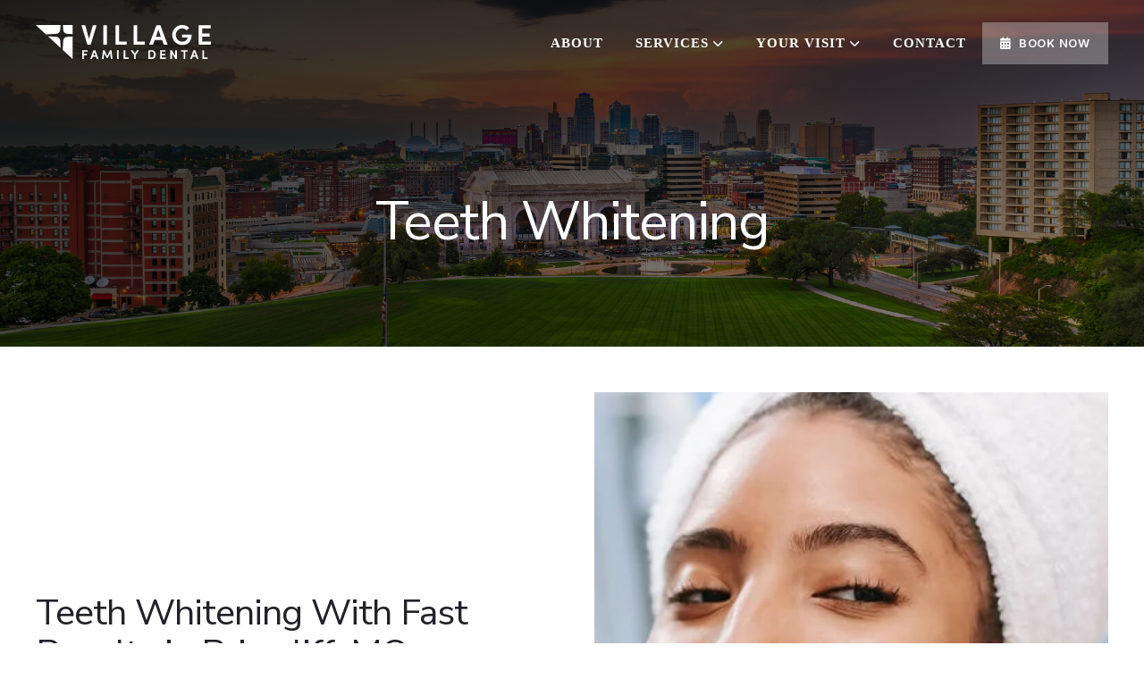

--- FILE ---
content_type: text/html
request_url: https://www.kcvillagefamilydental.com/services/teeth-whitening
body_size: 8021
content:
<!DOCTYPE html><!-- Last Published: Wed Jun 25 2025 17:32:54 GMT+0000 (Coordinated Universal Time) --><html data-wf-domain="www.kcvillagefamilydental.com" data-wf-page="64d2aa8b9200b3146ba1a73c" data-wf-site="631b6cdfc5f83120044cefb3"><head><meta charset="utf-8"/><title>Teeth Whitening Briarcliff, MO | Village Family Dental</title><meta content="Teeth whitening in Briarcliff, MO with Briarcliff&#x27;s top dentist Dr. Michael Florez. Free consultations available. Interest-free payment plans. 0% down." name="description"/><meta content="Teeth Whitening Briarcliff, MO | Village Family Dental" property="og:title"/><meta content="Teeth whitening in Briarcliff, MO with Briarcliff&#x27;s top dentist Dr. Michael Florez. Free consultations available. Interest-free payment plans. 0% down." property="og:description"/><meta content="Teeth Whitening Briarcliff, MO | Village Family Dental" property="twitter:title"/><meta content="Teeth whitening in Briarcliff, MO with Briarcliff&#x27;s top dentist Dr. Michael Florez. Free consultations available. Interest-free payment plans. 0% down." property="twitter:description"/><meta property="og:type" content="website"/><meta content="summary_large_image" name="twitter:card"/><meta content="width=device-width, initial-scale=1" name="viewport"/><link href="https://cdn.prod.website-files.com/631b6cdfc5f83120044cefb3/css/brairclifffamilydental.webflow.shared.18dd0d33d.css" rel="stylesheet" type="text/css"/><link href="https://fonts.googleapis.com" rel="preconnect"/><link href="https://fonts.gstatic.com" rel="preconnect" crossorigin="anonymous"/><script src="https://ajax.googleapis.com/ajax/libs/webfont/1.6.26/webfont.js" type="text/javascript"></script><script type="text/javascript">WebFont.load({  google: {    families: ["DM Sans:regular,500,700","Poppins:regular,500,600,700,800","Nunito Sans:200,200italic,300,300italic,regular,italic,600,600italic,700,700italic,800,800italic,900,900italic","Inter:100,200,300,regular,500,600,700,800,900"]  }});</script><script type="text/javascript">!function(o,c){var n=c.documentElement,t=" w-mod-";n.className+=t+"js",("ontouchstart"in o||o.DocumentTouch&&c instanceof DocumentTouch)&&(n.className+=t+"touch")}(window,document);</script><link href="https://cdn.prod.website-files.com/631b6cdfc5f83120044cefb3/64c91dc89174b67fc99c59b5_Village%20Favicon.png" rel="shortcut icon" type="image/x-icon"/><link href="https://cdn.prod.website-files.com/631b6cdfc5f83120044cefb3/64c91dd3c36b6be4a43d2f92_Village%20Favicon256.png" rel="apple-touch-icon"/><script async="" src="https://www.googletagmanager.com/gtag/js?id=G-73780ZEYFK"></script><script type="text/javascript">window.dataLayer = window.dataLayer || [];function gtag(){dataLayer.push(arguments);}gtag('js', new Date());gtag('config', 'G-73780ZEYFK', {'anonymize_ip': false});</script><link href="https://unpkg.com/beerslider/dist/BeerSlider.css" rel="stylesheet" type="text/css" />

<!-- FIND, STYLE AND REPLACE MATCHING STRINGS 
<script>
document.addEventListener('DOMContentLoaded', () => {
  const selector = 'h1, h2, h3, h4, h5, h6, p, li, a, strong, u, href' // Separate HTML, Class or ID Selectors with commas
  const identifier = 'business_name'  // String you want to find and wrap
  const replacementString = 'Briarcliff Family Dental' // Leave blank if you want to keep original string
  const addClassToIdentifier = 'identifier' // Class that gets added to the span for styling
  
  // No need to touch anything below
  const pattern = new RegExp(`\\b(${identifier})`, 'gi');
	const replacement = !replacementString ? `$1` : `${replacementString}`;
	Array.from(document.querySelectorAll(selector)).forEach((element) => {
		element.innerHTML = element.innerHTML.replace(pattern, replacement);
	});
});
</script>


<script>
document.addEventListener('DOMContentLoaded', () => {
  const selector = 'h1, h2, h3, h4, h5, h6, p, li, a, strong, u, href' // Separate HTML, Class or ID Selectors with commas
  const identifier = 'business_phone'  // String you want to find and wrap
  const replacementString = '816-877-0200' // Leave blank if you want to keep original string
  const addClassToIdentifier = 'identifier' // Class that gets added to the span for styling
  
  // No need to touch anything below
  const pattern = new RegExp(`\\b(${identifier})`, 'gi');
	const replacement = !replacementString ? `$1` : `${replacementString}`;
	Array.from(document.querySelectorAll(selector)).forEach((element) => {
		element.innerHTML = element.innerHTML.replace(pattern, replacement);
	});
});
</script>

<script>
document.addEventListener('DOMContentLoaded', () => {
  const selector = 'h1, h2, h3, h4, h5, h6, p, li, a, strong, u, href' // Separate HTML, Class or ID Selectors with commas
  const identifier = 'doctor_name'  // String you want to find and wrap
  const replacementString = 'Dr. Michael Florez' // Leave blank if you want to keep original string
  const addClassToIdentifier = 'identifier' // Class that gets added to the span for styling
  
  // No need to touch anything below
  const pattern = new RegExp(`\\b(${identifier})`, 'gi');
	const replacement = !replacementString ? `$1` : `${replacementString}`;
	Array.from(document.querySelectorAll(selector)).forEach((element) => {
		element.innerHTML = element.innerHTML.replace(pattern, replacement);
	});
});
</script>

<script>
document.addEventListener('DOMContentLoaded', () => {
  const selector = 'h1, h2, h3, h4, h5, h6, p, li, a, strong, u, href' // Separate HTML, Class or ID Selectors with commas
  const identifier = 'doctor_name_abbr'  // String you want to find and wrap
  const replacementString = 'Dr. Florez' // Leave blank if you want to keep original string
  const addClassToIdentifier = 'identifier' // Class that gets added to the span for styling
  
  // No need to touch anything below
  const pattern = new RegExp(`\\b(${identifier})`, 'gi');
	const replacement = !replacementString ? `$1` : `${replacementString}`;
	Array.from(document.querySelectorAll(selector)).forEach((element) => {
		element.innerHTML = element.innerHTML.replace(pattern, replacement);
	});
});
</script>

<script>
document.addEventListener('DOMContentLoaded', () => {
  const selector = 'h1, h2, h3, h4, h5, h6, p, li, a, strong, u, href' // Separate HTML, Class or ID Selectors with commas
  const identifier = 'business_email'  // String you want to find and wrap
  const replacementString = 'info@briarcliffdentist.com' // Leave blank if you want to keep original string
  const addClassToIdentifier = 'identifier' // Class that gets added to the span for styling
  
  // No need to touch anything below
  const pattern = new RegExp(`\\b(${identifier})`, 'gi');
	const replacement = !replacementString ? `$1` : `${replacementString}`;
	Array.from(document.querySelectorAll(selector)).forEach((element) => {
		element.innerHTML = element.innerHTML.replace(pattern, replacement);
	});
});
</script>

<script>
document.addEventListener('DOMContentLoaded', () => {
  const selector = 'h1, h2, h3, h4, h5, h6, p, li, a, strong, u, href' // Separate HTML, Class or ID Selectors with commas
  const identifier = 'business_address'  // String you want to find and wrap
  const replacementString = '4151 N Mulberry Dr Suite 210, Kansas City, MO 64116' // Leave blank if you want to keep original string
  const addClassToIdentifier = 'identifier' // Class that gets added to the span for styling
  
  // No need to touch anything below
  const pattern = new RegExp(`\\b(${identifier})`, 'gi');
	const replacement = !replacementString ? `$1` : `${replacementString}`;
	Array.from(document.querySelectorAll(selector)).forEach((element) => {
		element.innerHTML = element.innerHTML.replace(pattern, replacement);
	});
});
</script>


<script>
document.addEventListener('DOMContentLoaded', () => {
  const selector = 'h1, h2, h3, h4, h5, h6, p, li, a, strong, u, href' // Separate HTML, Class or ID Selectors with commas
  const identifier = 'maps_url'  // String you want to find and wrap
  const replacementString = 'www.google.com/maps/place/Briarcliff+Family+Dental/@39.1698275,-94.5976006,15z/data=!4m2!3m1!1s0x0:0x9e4f90a0064d6922?sa=X&ved=2ahUKEwjdoMiorKr6AhWck4kEHTgHCasQ_BJ6BAhNEB8'
  const addClassToIdentifier = 'identifier' // Class that gets added to the span for styling
  
  // No need to touch anything below
  const pattern = new RegExp(`\\b(${identifier})`, 'gi');
	const replacement = !replacementString ? `$1` : `${replacementString}`;
	Array.from(document.querySelectorAll(selector)).forEach((element) => {
		element.innerHTML = element.innerHTML.replace(pattern, replacement);
	});
});
</script>

<script>
document.addEventListener('DOMContentLoaded', () => {
  const selector = 'h1, h2, h3, h4, h5, h6, p, li, a, strong, u, href' // Separate HTML, Class or ID Selectors with commas
  const identifier = 'business_city'  // String you want to find and wrap
  const replacementString = 'Briarcliff' // Leave blank if you want to keep original string
  const addClassToIdentifier = 'identifier' // Class that gets added to the span for styling
  
  // No need to touch anything below
  const pattern = new RegExp(`\\b(${identifier})`, 'gi');
	const replacement = !replacementString ? `$1` : `${replacementString}`;
	Array.from(document.querySelectorAll(selector)).forEach((element) => {
		element.innerHTML = element.innerHTML.replace(pattern, replacement);
	});
});
</script>

<script>
document.addEventListener('DOMContentLoaded', () => {
  const selector = 'h1, h2, h3, h4, h5, h6, p, li, a, strong, u, href' // Separate HTML, Class or ID Selectors with commas
  const identifier = 'business_state'  // String you want to find and wrap
  const replacementString = 'MO' // Leave blank if you want to keep original string
  const addClassToIdentifier = 'identifier' // Class that gets added to the span for styling
  
  // No need to touch anything below
  const pattern = new RegExp(`\\b(${identifier})`, 'gi');
	const replacement = !replacementString ? `$1` : `${replacementString}`;
	Array.from(document.querySelectorAll(selector)).forEach((element) => {
		element.innerHTML = element.innerHTML.replace(pattern, replacement);
	});
});
</script>



<script>
document.addEventListener('DOMContentLoaded', () => {
  const month = ["January","February","March","April","May","June","July","August","September","October","November","December"];

const d = new Date();
let name = month[d.getMonth()];
  const selector = 'h1, h2, h3, h4, h5, h6, p, li, a, strong, u, href' // Separate HTML, Class or ID Selectors with commas
  const identifier = 'right_now.month_english'  // String you want to find and wrap
  const replacementString = name // Leave blank if you want to keep original string
  const addClassToIdentifier = 'identifier' // Class that gets added to the span for styling
  
  // No need to touch anything below
  const pattern = new RegExp(`\\b(${identifier})`, 'gi');
	const replacement = !replacementString ? `$1` : `${replacementString}`;
	Array.from(document.querySelectorAll(selector)).forEach((element) => {
		element.innerHTML = element.innerHTML.replace(pattern, replacement);
	});
});
</script>

--> 

<script>
document.addEventListener('DOMContentLoaded', () => {
  let date =  new Date().getFullYear();
  const selector = 'h1, h2, h3, h4, h5, h6, p, li, a, strong, u, href' // Separate HTML, Class or ID Selectors with commas
  const identifier = 'right_now.year'  // String you want to find and wrap
  const replacementString = date // Leave blank if you want to keep original string
  const addClassToIdentifier = 'identifier' // Class that gets added to the span for styling
  
  // No need to touch anything below
  const pattern = new RegExp(`\\b(${identifier})`, 'gi');
	const replacement = !replacementString ? `$1` : `${replacementString}`;
	Array.from(document.querySelectorAll(selector)).forEach((element) => {
		element.innerHTML = element.innerHTML.replace(pattern, replacement);
	});
});
</script></head><body><div class="navbar"><div class="navigation-area-wrap"><div data-collapse="medium" data-animation="default" data-duration="400" data-easing="ease-in-out-quad" data-easing2="ease-in-out-quad" data-doc-height="1" role="banner" class="navigation w-nav"><header class="container-navigation"><a href="/" data-w-id="cd4c5961-6408-3e1d-3fb5-70518268f38d" class="brand w-nav-brand"><div class="company-logo w-embed"><?xml version="1.0" encoding="UTF-8"?><svg id="Layer_2" xmlns="http://www.w3.org/2000/svg" viewBox="0 0 915.31 178.2"><defs><style>.cls-5{fill:CurrentColor;}</style></defs><g id="Layer_1-2"><path class="cls-5" d="m242.78,178.2v-46.18h28.22v7.64h-19.64v12h15.55v7.64h-15.55v18.9h-8.58Z"/><path class="cls-5" d="m319.26,178.2l-4.22-11.19h-17.23l-4.22,11.19h-9.12l17.29-46.18h9.25l17.29,46.18h-9.05Zm-12.87-36.33l-5.7,17.63h11.53l-5.83-17.63Z"/><path class="cls-5" d="m373.55,163.25l14.68-31.24h7.37l5.63,46.18h-8.58l-3.55-30.77-12.07,25.54h-6.84l-12.13-25.54-3.62,30.77h-8.58l5.7-46.18h7.24l14.75,31.24Z"/><path class="cls-5" d="m424.62,178.2v-46.18h8.51v46.18h-8.51Z"/><path class="cls-5" d="m459.14,178.2v-46.18h8.58v38.54h17.83v7.64h-26.41Z"/><path class="cls-5" d="m522.15,178.2h-8.78v-21.05l-17.7-25.14h10.19l11.87,17.76,12-17.76h10.26l-17.83,25.27v20.91Z"/><path class="cls-5" d="m587.97,178.2v-46.18h18.03c6.44,0,11.53,2.21,15.22,6.57,3.75,4.36,5.63,9.85,5.63,16.62s-1.88,12.2-5.63,16.56c-3.69,4.29-8.78,6.43-15.22,6.43h-18.03Zm8.58-38.34v30.5h9.45c3.96,0,6.97-1.41,9.05-4.29,2.14-2.88,3.22-6.5,3.22-10.86s-1.07-8.11-3.22-10.99c-2.08-2.88-5.09-4.36-9.05-4.36h-9.45Z"/><path class="cls-5" d="m650.3,178.2v-46.18h28.56v7.64h-20.04v12h17.56v7.57h-17.56v11.33h20.71v7.64h-29.23Z"/><path class="cls-5" d="m737.3,132.02v46.18h-7.84l-17.83-30.37v30.37h-8.51v-46.18h7.98l17.63,30.03v-30.03h8.58Z"/><path class="cls-5" d="m759.42,139.86v-7.84h34.66v7.84h-13v38.34h-8.65v-38.34h-13Z"/><path class="cls-5" d="m841.73,178.2l-4.22-11.19h-17.23l-4.22,11.19h-9.12l17.29-46.18h9.25l17.29,46.18h-9.05Zm-12.87-36.33l-5.7,17.63h11.53l-5.83-17.63Z"/><path class="cls-5" d="m871.02,178.2v-46.18h8.58v38.54h17.83v7.64h-26.41Z"/><path class="cls-5" d="m238.78,1.19h19.74l19.89,71.23L298.29,1.19h19.74l-31.01,102.24h-17.06L238.78,1.19Z"/><path class="cls-5" d="m353.05,103.43V1.19h18.85v102.24h-18.85Z"/><path class="cls-5" d="m416.56,103.43V1.19h18.99v85.33h39.47v16.92h-58.47Z"/><path class="cls-5" d="m510.79,103.43V1.19h18.99v85.33h39.47v16.92h-58.47Z"/><path class="cls-5" d="m669.27,103.43l-9.35-24.78h-38.14l-9.35,24.78h-20.18L630.54,1.19h20.48l38.29,102.24h-20.03Zm-28.49-80.43l-12.61,39.03h25.52l-12.91-39.03Z"/><path class="cls-5" d="m788.29,27.75c-6.38-6.68-14.1-9.94-23.15-9.94s-17.21,3.41-23.6,10.24c-6.38,6.68-9.5,14.84-9.5,24.48s3.12,17.81,9.5,24.63,14.25,10.24,23.6,10.24c7.27,0,13.5-1.93,18.99-5.94,5.49-4.01,8.46-9.05,8.61-15.28h-28.05v-15.58h49.86c0,36.21-18.99,54.31-49.41,54.31-14.54,0-26.86-5.05-36.95-15.28-10.09-10.24-15.14-22.7-15.14-37.1s5.05-26.86,15.14-37.1c10.09-10.24,22.41-15.43,36.95-15.43s27.45,5.19,37.1,15.58l-13.95,12.17Z"/><path class="cls-5" d="m850.61,103.43V1.19h63.22v16.92h-44.37v26.56h38.88v16.77h-38.88v25.08h45.85v16.92h-64.7Z"/><path class="cls-5" d="m143.6,25.46c.65,11.16,9.56,20.07,20.72,20.72l28.2,1.64V0h-50.4l1.48,25.46Z"/><path class="cls-5" d="m107.26,46.17c11.16-.65,20.07-9.56,20.72-20.72l1.48-25.46H0l53.28,49.31,53.98-3.14Z"/><path class="cls-5" d="m107.26,61.81l-43.2-2.51,66.13,61.21-2.21-37.98c-.65-11.16-9.56-20.07-20.72-20.72Z"/><path class="cls-5" d="m164.32,61.81c-11.16.65-20.07,9.56-20.72,20.72l-2.78,47.82,51.7,47.86V60.16l-28.2,1.64Z"/></g></svg></div></a><div class="navigation-pull-right"><nav role="navigation" class="menu-wrap w-nav-menu"><a href="/about" class="nav-link w-inline-block"><div class="nav-text">About</div></a><div data-delay="0" data-hover="true" class="dropdown w-dropdown"><div class="nav-link w-dropdown-toggle"><div class="nav-text">Services <span class="dropdown-arrow"></span></div></div><nav class="dropdown-list-4 scrollable w-dropdown-list"><div class="dropdown-wrapper mega"><div class="mega-menu-column"><div class="mega-menu-header">COSMETIC</div><a href="/services/cosmetic-dentistry" class="integration-link w-inline-block"><div class="nav-link-title-wrapper"><div class="dropdown-link-title">Overview</div></div><div class="navigation-arrow"></div></a><a href="/services/porcelain-veneers" class="integration-link w-inline-block"><div class="nav-link-title-wrapper"><div class="dropdown-link-title">Porcelain Veneers</div><div class="navigation-arrow"></div></div></a><a href="/services/teeth-whitening" aria-current="page" class="integration-link w-inline-block w--current"><div class="nav-link-title-wrapper"><div class="dropdown-link-title">Teeth Whitening</div></div><div class="navigation-arrow"></div></a><a href="/services/invisalign" class="integration-link w-inline-block"><div class="nav-link-title-wrapper"><div class="dropdown-link-title">Invisalign</div></div><div class="navigation-arrow"></div></a><a href="/services/smile-design" class="integration-link w-inline-block"><div class="nav-link-title-wrapper"><div class="dropdown-link-title">Smile Design</div></div><div class="navigation-arrow"></div></a><a href="/services/full-mouth-rehabilitation" class="integration-link w-inline-block"><div class="nav-link-title-wrapper"><div class="dropdown-link-title">Full-Mouth Rehab</div></div><div class="navigation-arrow"></div></a></div><div class="mega-menu-column"><div class="mega-menu-header">RESTORATIVE</div><a href="/services/dental-implants" class="integration-link w-inline-block"><div class="nav-link-title-wrapper"><div class="dropdown-link-title">Dental Implants</div></div><div class="navigation-arrow"></div></a><a href="/services/dental-bonding" class="integration-link w-inline-block"><div class="nav-link-title-wrapper"><div class="dropdown-link-title">Dental Bonding</div></div><div class="navigation-arrow"></div></a><a href="/services/crown-and-bridge" class="integration-link w-inline-block"><div class="nav-link-title-wrapper"><div class="dropdown-link-title">Crown &amp; Bridge</div></div><div class="navigation-arrow"></div></a></div><div class="mega-menu-column"><div class="mega-menu-header">GENERAL</div><a href="/services/emergency-dentist-kansas-city" class="integration-link w-inline-block"><div class="nav-link-title-wrapper"><div class="dropdown-link-title">Emergency Dental</div><div class="navigation-arrow"></div></div></a></div></div></nav></div><div data-delay="0" data-hover="true" class="dropdown w-dropdown"><div class="nav-link w-dropdown-toggle"><div class="nav-text">Your Visit <span class="dropdown-arrow"></span></div></div><nav class="dropdown-list-4 w-dropdown-list"><div class="dropdown-wrapper single-menu"><a href="/destination-dentistry" class="integration-link w-inline-block"><div class="nav-link-title-wrapper"><div class="dropdown-link-title">Travelling Patients</div><div class="navigation-arrow"></div></div></a><a href="#" class="integration-link w-inline-block"><div class="nav-link-title-wrapper"><div class="dropdown-link-title">New Patient Forms</div><div class="navigation-arrow"></div></div></a></div></nav></div><a href="/contact-us" class="nav-link w-inline-block"><div class="nav-text">Contact</div></a><div class="mobile-drop-bg"></div><div class="phantom-nav-wrapper"><a href="tel:(816)877-0200" id="w-node-_806b4cfc-7bdf-31b2-8126-c8b8627a61cd-8268f38a" class="button primary w-button"><span class="font-awesome-solid call"></span>Call Now (816) 877-0200</a><a href="/appointment" id="w-node-_3d3c0a61-451a-7c77-ae25-5226ef51f441-8268f38a" class="button primary w-button"><span class="font-awesome-solid call"></span>Request Appointment</a></div></nav><a href="/appointment" class="button header w-button"><span class="mini-icon"></span><span class="button-text">BOOK NOW</span></a><a href="#" class="booking-button mobile-header w-button">Book Now</a><div class="menu-button-4 w-nav-button"><div class="icon-4 w-icon-nav-menu"></div></div></div></header></div></div></div><header class="section header"><div class="container w-container"></div><div class="container w-container"><div id="w-node-_4224862b-eade-45b3-16f8-9bfb289e1991-84a550a8" class="hero-content"><h1 class="light">Teeth Whitening</h1></div></div></header><div class="section"><div class="container-3 w-container"><div class="w-layout-grid split-content-hero-wrap"><div id="w-node-e92214fc-53e2-f39b-7952-15dfd3099779-6ba1a73c" class="gallery-intro-title-wrap"><div class="section-title-area-2"><h2 class="section-title-2">Teeth Whitening With Fast Results in Briarcliff, MO.</h2><div class="section-title-content-2">Your everyday food and drink choices might contribute to your teeth&#x27;s lack of whiteness. Tomatoes, coffee, and wine are common foods and drinks that stain your teeth over time. The good news is that whitening treatments can remove those stains and make your teeth look brighter, rejuvenating your smile. At Village Family Dental, we offer both in-office and take-home teeth whitening kits to help brighten your teeth. Teeth whitening kits that can be used at home are both affordable and provide a more gradual solution. Getting teeth whitened in-office yields the best results and works right away. For more information about teeth whitening and to determine which option is right for you, contact Village Family Dental of Briarcliff, MO.</div></div><a href="#" class="button w-button">Book a Consultation</a></div><div id="w-node-e92214fc-53e2-f39b-7952-15dfd3099781-6ba1a73c" class="gallery-intro-image-wrap-2"><img src="https://cdn.prod.website-files.com/631b6cdfc5f83120044cefb3/631b6cdfc5f8311ece4cf219_teeth-whitening-image-1.jpg" loading="lazy" sizes="(max-width: 991px) 92vw, (max-width: 1279px) 94vw, 1200px" srcset="https://cdn.prod.website-files.com/631b6cdfc5f83120044cefb3/631b6cdfc5f8311ece4cf219_teeth-whitening-image-1-p-500.jpeg 500w, https://cdn.prod.website-files.com/631b6cdfc5f83120044cefb3/631b6cdfc5f8311ece4cf219_teeth-whitening-image-1.jpg 748w" alt="Gallery Intro Image" class="featured-image-2"/></div></div></div><div class="container-3 w-container"></div></div><div class="section grey"><div class="container-3 w-container"><div class="bonding-process-wrap"><div class="w-layout-grid left-image-grid-2"><div id="w-node-_1b5c4c93-bb89-5f82-a2a3-b779c2ae8b4e-6ba1a73c" class="left-sticky-image-2"><div class="smile-aware-image-wrap two-photos"><img src="https://cdn.prod.website-files.com/631b6cdfc5f83120044cefb3/631b6cdfc5f831349c4cf237_before-after-1.jpg" loading="lazy" alt="" class="photo-one-2"/><img src="https://cdn.prod.website-files.com/631b6cdfc5f83120044cefb3/631b6cdfc5f83191204cf238_before-after-2.jpg" loading="lazy" alt="" class="photo-two"/></div></div><div id="w-node-_1b5c4c93-bb89-5f82-a2a3-b779c2ae8b52-6ba1a73c" class="page-content-wrap"><div class="page-content-item-2"><div class="w-richtext"><h3>What exactly is Teeth Whitening?</h3><p>Teeth whitening is the preferred way to restore your smile&#x27;s natural brightness by removing stains and yellowing. The basic active ingredient in all teeth whitening methods is peroxide, either hydrogen peroxide or carbamide peroxide.</p><p>Oxygen molecules are very volatile in these peroxides. In contact with your enamel, these stains &quot;snap&quot; the molecular bonds that hold the stains in the pores of your teeth. By bleaching your teeth, you remove stains and restore the naturally bright appearance of your enamel.</p><h3>What is the Teeth Whitening process?</h3><p>Your doctor will apply a special liquid protectant to your gums to begin the procedure. Using retractors, he will separate your cheeks and tongue from your teeth. After that, a high-performance medical grade whitening solution will be applied. A special LED light appliance is used to activate the gel and speed up the whitening process.</p><p>After 15 minutes, the gel is rinsed off. It takes 45 minutes to whiten your teeth three times, so you&#x27;ll spend a total of 45 minutes. Once the treatment is complete, your doctor will apply a special gel to protect your teeth, and you will be sent home to enjoy your bright new smile.</p></div></div></div></div></div></div></div><section class="section grey"><div class="container w-container"><div class="consult-wrap"><div class="w-layout-grid _2-face-card-grid"><div id="w-node-ef7f4699-0dcb-b64f-bd02-d058176470b2-d9f6c09f" class="conult-content-wrap"><div class="cta-content"><h2 class="section-title">Step into your new self.</h2><div class="section-title-content">Schedule a free consultation today to discover your path to a beautiful smile. Our team of experienced professionals will work with you to create a treatment plan that meets your needs and budget.</div><a href="/appointment" class="button primary w-button">Schedule Free Consultation</a></div></div><img src="https://cdn.prod.website-files.com/631b6cdfc5f83120044cefb3/631b6cdfc5f83140c94cf20d_emergency-image-1.jpg" loading="lazy" id="w-node-ef7f4699-0dcb-b64f-bd02-d058176470ba-d9f6c09f" sizes="100vw" alt="" srcset="https://cdn.prod.website-files.com/631b6cdfc5f83120044cefb3/631b6cdfc5f83140c94cf20d_emergency-image-1-p-500.jpeg 500w, https://cdn.prod.website-files.com/631b6cdfc5f83120044cefb3/631b6cdfc5f83140c94cf20d_emergency-image-1.jpg 596w" class="featured-image"/></div></div></div></section><footer class="section footer"><div class="container w-container"><div class="footer-top-wrap"><div class="w-layout-grid footer-top-grid"><div class="company-logo footer w-embed"><?xml version="1.0" encoding="UTF-8"?><svg id="Layer_2" xmlns="http://www.w3.org/2000/svg" viewBox="0 0 907.31 178.2"><defs><style>.cls-1{fill:#515151;}.cls-2{fill:#7f7f7f;}</style></defs><g id="Layer_1-2"><path class="cls-2" d="m234.78,178.2v-46.18h28.22v7.64h-19.64v12h15.55v7.64h-15.55v18.9h-8.58Z"/><path class="cls-2" d="m311.26,178.2l-4.22-11.19h-17.23l-4.22,11.19h-9.12l17.29-46.18h9.25l17.29,46.18h-9.05Zm-12.87-36.33l-5.7,17.63h11.53l-5.83-17.63Z"/><path class="cls-2" d="m365.55,163.25l14.68-31.24h7.37l5.63,46.18h-8.58l-3.55-30.77-12.07,25.54h-6.84l-12.13-25.54-3.62,30.77h-8.58l5.7-46.18h7.24l14.75,31.24Z"/><path class="cls-2" d="m416.62,178.2v-46.18h8.51v46.18h-8.51Z"/><path class="cls-2" d="m451.14,178.2v-46.18h8.58v38.54h17.83v7.64h-26.41Z"/><path class="cls-2" d="m514.15,178.2h-8.78v-21.05l-17.7-25.14h10.19l11.87,17.76,12-17.76h10.26l-17.83,25.27v20.91Z"/><path class="cls-2" d="m579.97,178.2v-46.18h18.03c6.44,0,11.53,2.21,15.22,6.57,3.75,4.36,5.63,9.85,5.63,16.62s-1.88,12.2-5.63,16.56c-3.69,4.29-8.78,6.43-15.22,6.43h-18.03Zm8.58-38.34v30.5h9.45c3.96,0,6.97-1.41,9.05-4.29,2.14-2.88,3.22-6.5,3.22-10.86s-1.07-8.11-3.22-10.99c-2.08-2.88-5.09-4.36-9.05-4.36h-9.45Z"/><path class="cls-2" d="m642.3,178.2v-46.18h28.56v7.64h-20.04v12h17.56v7.57h-17.56v11.33h20.71v7.64h-29.23Z"/><path class="cls-2" d="m729.3,132.02v46.18h-7.84l-17.83-30.37v30.37h-8.51v-46.18h7.98l17.63,30.03v-30.03h8.58Z"/><path class="cls-2" d="m751.42,139.86v-7.84h34.66v7.84h-13v38.34h-8.65v-38.34h-13Z"/><path class="cls-2" d="m833.73,178.2l-4.22-11.19h-17.23l-4.22,11.19h-9.12l17.29-46.18h9.25l17.29,46.18h-9.05Zm-12.87-36.33l-5.7,17.63h11.53l-5.83-17.63Z"/><path class="cls-2" d="m863.02,178.2v-46.18h8.58v38.54h17.83v7.64h-26.41Z"/><path class="cls-1" d="m230.78,1.19h19.74l19.89,71.23L290.29,1.19h19.74l-31.01,102.24h-17.06L230.78,1.19Z"/><path class="cls-1" d="m345.05,103.43V1.19h18.85v102.24h-18.85Z"/><path class="cls-1" d="m408.56,103.43V1.19h18.99v85.33h39.47v16.92h-58.47Z"/><path class="cls-1" d="m502.79,103.43V1.19h18.99v85.33h39.47v16.92h-58.47Z"/><path class="cls-1" d="m661.27,103.43l-9.35-24.78h-38.14l-9.35,24.78h-20.18L622.54,1.19h20.48l38.29,102.24h-20.03Zm-28.49-80.43l-12.61,39.03h25.52l-12.91-39.03Z"/><path class="cls-1" d="m780.29,27.75c-6.38-6.68-14.1-9.94-23.15-9.94s-17.21,3.41-23.6,10.24c-6.38,6.68-9.5,14.84-9.5,24.48s3.12,17.81,9.5,24.63,14.25,10.24,23.6,10.24c7.27,0,13.5-1.93,18.99-5.94,5.49-4.01,8.46-9.05,8.61-15.28h-28.05v-15.58h49.86c0,36.21-18.99,54.31-49.41,54.31-14.54,0-26.86-5.05-36.95-15.28-10.09-10.24-15.14-22.7-15.14-37.1s5.05-26.86,15.14-37.1c10.09-10.24,22.41-15.43,36.95-15.43s27.45,5.19,37.1,15.58l-13.95,12.17Z"/><path class="cls-1" d="m842.61,103.43V1.19h63.22v16.92h-44.37v26.56h38.88v16.77h-38.88v25.08h45.85v16.92h-64.7Z"/><path class="cls-1" d="m143.6,25.46c.65,11.16,9.56,20.07,20.72,20.72l28.2,1.64V0h-50.4l1.48,25.46Z"/><path class="cls-1" d="m107.26,46.17c11.16-.65,20.07-9.56,20.72-20.72l1.48-25.46H0l53.28,49.31,53.98-3.14Z"/><path class="cls-1" d="m107.26,61.81l-43.2-2.51,66.13,61.21-2.21-37.98c-.65-11.16-9.56-20.07-20.72-20.72Z"/><path class="cls-1" d="m164.32,61.81c-11.16.65-20.07,9.56-20.72,20.72l-2.78,47.82,51.7,47.86V60.16l-28.2,1.64Z"/></g></svg></div><div id="w-node-a878ccbd-fb3f-eb37-c356-c882b96a33a5-b96a339e" class="footer-social-wrap"><h4 class="footer-social-title">Stay Connected</h4><div class="footer-social-list-wrap"><a href="#" class="footer-social-link-item w-inline-block"><img src="https://cdn.prod.website-files.com/631b6cdfc5f83120044cefb3/631b6cdfc5f8311b1c4cf12c_social-icon-1.svg" loading="lazy" alt="Footer Social Link"/></a><a href="#" class="footer-social-link-item w-inline-block"><img src="https://cdn.prod.website-files.com/631b6cdfc5f83120044cefb3/631b6cdfc5f83125ba4cf12d_social-icon-2.svg" loading="lazy" alt="Footer Social Link"/></a></div></div></div></div><div class="main-footer-wrap"><div class="w-layout-grid main-footer-grid"><div id="w-node-a878ccbd-fb3f-eb37-c356-c882b96a33b5-b96a339e" class="footer-intro-wrap"><h4 class="footer-widget-title">About Village Family Dental</h4><p>Full-Service Dentist in Briarcliff, MO. We are your full-service dental provider for the entire family. Hosting expert providers and the latest technology in dentistry.</p></div><div id="w-node-a878ccbd-fb3f-eb37-c356-c882b96a33ba-b96a339e" class="footer-intro-wrap"><h4 class="footer-widget-title">Office Information</h4><p>4151 N Mulberry Dr #210, Kansas City, MO 64116, USA</p><a href="tel:(816)877-0200" class="footer-content">(816) 877-0200</a></div><div id="w-node-a878ccbd-fb3f-eb37-c356-c882b96a33c1-b96a339e" class="footer-link-wrap"><h4 class="footer-widget-title">Navigate</h4><div class="footer-link-item-wrap"><div class="footer-link-items"><a href="/" class="footer-page-link">Home</a><a href="/about" class="footer-page-link">About Us</a><a href="/our-team" class="footer-page-link">Meet Our Doctors</a></div><div class="footer-link-items second-item"><a href="/services" class="footer-page-link">Services</a><a href="/appointment" class="footer-page-link">New Patients</a></div></div></div></div></div><div class="copyright-wrap"><p class="copyright-content">© <span class="copyright-year">right_now.year</span> Village Family Dental, All Rights Reserved.</p></div></div></footer><script src="https://d3e54v103j8qbb.cloudfront.net/js/jquery-3.5.1.min.dc5e7f18c8.js?site=631b6cdfc5f83120044cefb3" type="text/javascript" integrity="sha256-9/aliU8dGd2tb6OSsuzixeV4y/faTqgFtohetphbbj0=" crossorigin="anonymous"></script><script src="https://cdn.prod.website-files.com/631b6cdfc5f83120044cefb3/js/webflow.schunk.36b8fb49256177c8.js" type="text/javascript"></script><script src="https://cdn.prod.website-files.com/631b6cdfc5f83120044cefb3/js/webflow.4b4c3e16.59fefa9406791217.js" type="text/javascript"></script><script>
Webflow.push(function() {
  $('.copyright-year').text(new Date().getFullYear());
});
</script>

<script src="https://unpkg.com/beerslider/dist/BeerSlider.js"></script>

<script>
  window.onload = function () {
    setTimeout(function () {
    $('.image-wrapper').each(function (index, el) {
        let firstImage = $(this).find('img')[0].src;
        let secondImage =$(this).find('img')[1].src;
        let template = `
      	<div class="beer-slider" data-beer-label="After">
          <img src="${firstImage}">
          <div class="beer-reveal" data-beer-label="Before">
            <img src="${secondImage}">
          </div>
        </div>
      `;
       $(this).find('img')[1].remove();
       $(this).find('img')[0].remove();
      $(this).append(template);
        $.fn.BeerSlider = function (options) {
          options = options || {};
          return this.each(function () {
            new BeerSlider(this, options);
          });
        };
      });
     
      $(".beer-slider").each(function (index, el) {
        $(el).BeerSlider({ start: $(el).data("start") })
      });

    })
  }

</script>

<style>
  .beer-slider {
    height: 100% !important;
  }

  .beer-slider,
  .beer-slider>img {
    width: 100% !important;
  }
</style></body></html>

--- FILE ---
content_type: text/css
request_url: https://cdn.prod.website-files.com/631b6cdfc5f83120044cefb3/css/brairclifffamilydental.webflow.shared.18dd0d33d.css
body_size: 39947
content:
html {
  -webkit-text-size-adjust: 100%;
  -ms-text-size-adjust: 100%;
  font-family: sans-serif;
}

body {
  margin: 0;
}

article, aside, details, figcaption, figure, footer, header, hgroup, main, menu, nav, section, summary {
  display: block;
}

audio, canvas, progress, video {
  vertical-align: baseline;
  display: inline-block;
}

audio:not([controls]) {
  height: 0;
  display: none;
}

[hidden], template {
  display: none;
}

a {
  background-color: #0000;
}

a:active, a:hover {
  outline: 0;
}

abbr[title] {
  border-bottom: 1px dotted;
}

b, strong {
  font-weight: bold;
}

dfn {
  font-style: italic;
}

h1 {
  margin: .67em 0;
  font-size: 2em;
}

mark {
  color: #000;
  background: #ff0;
}

small {
  font-size: 80%;
}

sub, sup {
  vertical-align: baseline;
  font-size: 75%;
  line-height: 0;
  position: relative;
}

sup {
  top: -.5em;
}

sub {
  bottom: -.25em;
}

img {
  border: 0;
}

svg:not(:root) {
  overflow: hidden;
}

hr {
  box-sizing: content-box;
  height: 0;
}

pre {
  overflow: auto;
}

code, kbd, pre, samp {
  font-family: monospace;
  font-size: 1em;
}

button, input, optgroup, select, textarea {
  color: inherit;
  font: inherit;
  margin: 0;
}

button {
  overflow: visible;
}

button, select {
  text-transform: none;
}

button, html input[type="button"], input[type="reset"] {
  -webkit-appearance: button;
  cursor: pointer;
}

button[disabled], html input[disabled] {
  cursor: default;
}

button::-moz-focus-inner, input::-moz-focus-inner {
  border: 0;
  padding: 0;
}

input {
  line-height: normal;
}

input[type="checkbox"], input[type="radio"] {
  box-sizing: border-box;
  padding: 0;
}

input[type="number"]::-webkit-inner-spin-button, input[type="number"]::-webkit-outer-spin-button {
  height: auto;
}

input[type="search"] {
  -webkit-appearance: none;
}

input[type="search"]::-webkit-search-cancel-button, input[type="search"]::-webkit-search-decoration {
  -webkit-appearance: none;
}

legend {
  border: 0;
  padding: 0;
}

textarea {
  overflow: auto;
}

optgroup {
  font-weight: bold;
}

table {
  border-collapse: collapse;
  border-spacing: 0;
}

td, th {
  padding: 0;
}

@font-face {
  font-family: webflow-icons;
  src: url("[data-uri]") format("truetype");
  font-weight: normal;
  font-style: normal;
}

[class^="w-icon-"], [class*=" w-icon-"] {
  speak: none;
  font-variant: normal;
  text-transform: none;
  -webkit-font-smoothing: antialiased;
  -moz-osx-font-smoothing: grayscale;
  font-style: normal;
  font-weight: normal;
  line-height: 1;
  font-family: webflow-icons !important;
}

.w-icon-slider-right:before {
  content: "";
}

.w-icon-slider-left:before {
  content: "";
}

.w-icon-nav-menu:before {
  content: "";
}

.w-icon-arrow-down:before, .w-icon-dropdown-toggle:before {
  content: "";
}

.w-icon-file-upload-remove:before {
  content: "";
}

.w-icon-file-upload-icon:before {
  content: "";
}

* {
  box-sizing: border-box;
}

html {
  height: 100%;
}

body {
  color: #333;
  background-color: #fff;
  min-height: 100%;
  margin: 0;
  font-family: Arial, sans-serif;
  font-size: 14px;
  line-height: 20px;
}

img {
  vertical-align: middle;
  max-width: 100%;
  display: inline-block;
}

html.w-mod-touch * {
  background-attachment: scroll !important;
}

.w-block {
  display: block;
}

.w-inline-block {
  max-width: 100%;
  display: inline-block;
}

.w-clearfix:before, .w-clearfix:after {
  content: " ";
  grid-area: 1 / 1 / 2 / 2;
  display: table;
}

.w-clearfix:after {
  clear: both;
}

.w-hidden {
  display: none;
}

.w-button {
  color: #fff;
  line-height: inherit;
  cursor: pointer;
  background-color: #3898ec;
  border: 0;
  border-radius: 0;
  padding: 9px 15px;
  text-decoration: none;
  display: inline-block;
}

input.w-button {
  -webkit-appearance: button;
}

html[data-w-dynpage] [data-w-cloak] {
  color: #0000 !important;
}

.w-code-block {
  margin: unset;
}

pre.w-code-block code {
  all: inherit;
}

.w-optimization {
  display: contents;
}

.w-webflow-badge, .w-webflow-badge > img {
  box-sizing: unset;
  width: unset;
  height: unset;
  max-height: unset;
  max-width: unset;
  min-height: unset;
  min-width: unset;
  margin: unset;
  padding: unset;
  float: unset;
  clear: unset;
  border: unset;
  border-radius: unset;
  background: unset;
  background-image: unset;
  background-position: unset;
  background-size: unset;
  background-repeat: unset;
  background-origin: unset;
  background-clip: unset;
  background-attachment: unset;
  background-color: unset;
  box-shadow: unset;
  transform: unset;
  direction: unset;
  font-family: unset;
  font-weight: unset;
  color: unset;
  font-size: unset;
  line-height: unset;
  font-style: unset;
  font-variant: unset;
  text-align: unset;
  letter-spacing: unset;
  -webkit-text-decoration: unset;
  text-decoration: unset;
  text-indent: unset;
  text-transform: unset;
  list-style-type: unset;
  text-shadow: unset;
  vertical-align: unset;
  cursor: unset;
  white-space: unset;
  word-break: unset;
  word-spacing: unset;
  word-wrap: unset;
  transition: unset;
}

.w-webflow-badge {
  white-space: nowrap;
  cursor: pointer;
  box-shadow: 0 0 0 1px #0000001a, 0 1px 3px #0000001a;
  visibility: visible !important;
  opacity: 1 !important;
  z-index: 2147483647 !important;
  color: #aaadb0 !important;
  overflow: unset !important;
  background-color: #fff !important;
  border-radius: 3px !important;
  width: auto !important;
  height: auto !important;
  margin: 0 !important;
  padding: 6px !important;
  font-size: 12px !important;
  line-height: 14px !important;
  text-decoration: none !important;
  display: inline-block !important;
  position: fixed !important;
  inset: auto 12px 12px auto !important;
  transform: none !important;
}

.w-webflow-badge > img {
  position: unset;
  visibility: unset !important;
  opacity: 1 !important;
  vertical-align: middle !important;
  display: inline-block !important;
}

h1, h2, h3, h4, h5, h6 {
  margin-bottom: 10px;
  font-weight: bold;
}

h1 {
  margin-top: 20px;
  font-size: 38px;
  line-height: 44px;
}

h2 {
  margin-top: 20px;
  font-size: 32px;
  line-height: 36px;
}

h3 {
  margin-top: 20px;
  font-size: 24px;
  line-height: 30px;
}

h4 {
  margin-top: 10px;
  font-size: 18px;
  line-height: 24px;
}

h5 {
  margin-top: 10px;
  font-size: 14px;
  line-height: 20px;
}

h6 {
  margin-top: 10px;
  font-size: 12px;
  line-height: 18px;
}

p {
  margin-top: 0;
  margin-bottom: 10px;
}

blockquote {
  border-left: 5px solid #e2e2e2;
  margin: 0 0 10px;
  padding: 10px 20px;
  font-size: 18px;
  line-height: 22px;
}

figure {
  margin: 0 0 10px;
}

figcaption {
  text-align: center;
  margin-top: 5px;
}

ul, ol {
  margin-top: 0;
  margin-bottom: 10px;
  padding-left: 40px;
}

.w-list-unstyled {
  padding-left: 0;
  list-style: none;
}

.w-embed:before, .w-embed:after {
  content: " ";
  grid-area: 1 / 1 / 2 / 2;
  display: table;
}

.w-embed:after {
  clear: both;
}

.w-video {
  width: 100%;
  padding: 0;
  position: relative;
}

.w-video iframe, .w-video object, .w-video embed {
  border: none;
  width: 100%;
  height: 100%;
  position: absolute;
  top: 0;
  left: 0;
}

fieldset {
  border: 0;
  margin: 0;
  padding: 0;
}

button, [type="button"], [type="reset"] {
  cursor: pointer;
  -webkit-appearance: button;
  border: 0;
}

.w-form {
  margin: 0 0 15px;
}

.w-form-done {
  text-align: center;
  background-color: #ddd;
  padding: 20px;
  display: none;
}

.w-form-fail {
  background-color: #ffdede;
  margin-top: 10px;
  padding: 10px;
  display: none;
}

label {
  margin-bottom: 5px;
  font-weight: bold;
  display: block;
}

.w-input, .w-select {
  color: #333;
  vertical-align: middle;
  background-color: #fff;
  border: 1px solid #ccc;
  width: 100%;
  height: 38px;
  margin-bottom: 10px;
  padding: 8px 12px;
  font-size: 14px;
  line-height: 1.42857;
  display: block;
}

.w-input::placeholder, .w-select::placeholder {
  color: #999;
}

.w-input:focus, .w-select:focus {
  border-color: #3898ec;
  outline: 0;
}

.w-input[disabled], .w-select[disabled], .w-input[readonly], .w-select[readonly], fieldset[disabled] .w-input, fieldset[disabled] .w-select {
  cursor: not-allowed;
}

.w-input[disabled]:not(.w-input-disabled), .w-select[disabled]:not(.w-input-disabled), .w-input[readonly], .w-select[readonly], fieldset[disabled]:not(.w-input-disabled) .w-input, fieldset[disabled]:not(.w-input-disabled) .w-select {
  background-color: #eee;
}

textarea.w-input, textarea.w-select {
  height: auto;
}

.w-select {
  background-color: #f3f3f3;
}

.w-select[multiple] {
  height: auto;
}

.w-form-label {
  cursor: pointer;
  margin-bottom: 0;
  font-weight: normal;
  display: inline-block;
}

.w-radio {
  margin-bottom: 5px;
  padding-left: 20px;
  display: block;
}

.w-radio:before, .w-radio:after {
  content: " ";
  grid-area: 1 / 1 / 2 / 2;
  display: table;
}

.w-radio:after {
  clear: both;
}

.w-radio-input {
  float: left;
  margin: 3px 0 0 -20px;
  line-height: normal;
}

.w-file-upload {
  margin-bottom: 10px;
  display: block;
}

.w-file-upload-input {
  opacity: 0;
  z-index: -100;
  width: .1px;
  height: .1px;
  position: absolute;
  overflow: hidden;
}

.w-file-upload-default, .w-file-upload-uploading, .w-file-upload-success {
  color: #333;
  display: inline-block;
}

.w-file-upload-error {
  margin-top: 10px;
  display: block;
}

.w-file-upload-default.w-hidden, .w-file-upload-uploading.w-hidden, .w-file-upload-error.w-hidden, .w-file-upload-success.w-hidden {
  display: none;
}

.w-file-upload-uploading-btn {
  cursor: pointer;
  background-color: #fafafa;
  border: 1px solid #ccc;
  margin: 0;
  padding: 8px 12px;
  font-size: 14px;
  font-weight: normal;
  display: flex;
}

.w-file-upload-file {
  background-color: #fafafa;
  border: 1px solid #ccc;
  flex-grow: 1;
  justify-content: space-between;
  margin: 0;
  padding: 8px 9px 8px 11px;
  display: flex;
}

.w-file-upload-file-name {
  font-size: 14px;
  font-weight: normal;
  display: block;
}

.w-file-remove-link {
  cursor: pointer;
  width: auto;
  height: auto;
  margin-top: 3px;
  margin-left: 10px;
  padding: 3px;
  display: block;
}

.w-icon-file-upload-remove {
  margin: auto;
  font-size: 10px;
}

.w-file-upload-error-msg {
  color: #ea384c;
  padding: 2px 0;
  display: inline-block;
}

.w-file-upload-info {
  padding: 0 12px;
  line-height: 38px;
  display: inline-block;
}

.w-file-upload-label {
  cursor: pointer;
  background-color: #fafafa;
  border: 1px solid #ccc;
  margin: 0;
  padding: 8px 12px;
  font-size: 14px;
  font-weight: normal;
  display: inline-block;
}

.w-icon-file-upload-icon, .w-icon-file-upload-uploading {
  width: 20px;
  margin-right: 8px;
  display: inline-block;
}

.w-icon-file-upload-uploading {
  height: 20px;
}

.w-container {
  max-width: 940px;
  margin-left: auto;
  margin-right: auto;
}

.w-container:before, .w-container:after {
  content: " ";
  grid-area: 1 / 1 / 2 / 2;
  display: table;
}

.w-container:after {
  clear: both;
}

.w-container .w-row {
  margin-left: -10px;
  margin-right: -10px;
}

.w-row:before, .w-row:after {
  content: " ";
  grid-area: 1 / 1 / 2 / 2;
  display: table;
}

.w-row:after {
  clear: both;
}

.w-row .w-row {
  margin-left: 0;
  margin-right: 0;
}

.w-col {
  float: left;
  width: 100%;
  min-height: 1px;
  padding-left: 10px;
  padding-right: 10px;
  position: relative;
}

.w-col .w-col {
  padding-left: 0;
  padding-right: 0;
}

.w-col-1 {
  width: 8.33333%;
}

.w-col-2 {
  width: 16.6667%;
}

.w-col-3 {
  width: 25%;
}

.w-col-4 {
  width: 33.3333%;
}

.w-col-5 {
  width: 41.6667%;
}

.w-col-6 {
  width: 50%;
}

.w-col-7 {
  width: 58.3333%;
}

.w-col-8 {
  width: 66.6667%;
}

.w-col-9 {
  width: 75%;
}

.w-col-10 {
  width: 83.3333%;
}

.w-col-11 {
  width: 91.6667%;
}

.w-col-12 {
  width: 100%;
}

.w-hidden-main {
  display: none !important;
}

@media screen and (max-width: 991px) {
  .w-container {
    max-width: 728px;
  }

  .w-hidden-main {
    display: inherit !important;
  }

  .w-hidden-medium {
    display: none !important;
  }

  .w-col-medium-1 {
    width: 8.33333%;
  }

  .w-col-medium-2 {
    width: 16.6667%;
  }

  .w-col-medium-3 {
    width: 25%;
  }

  .w-col-medium-4 {
    width: 33.3333%;
  }

  .w-col-medium-5 {
    width: 41.6667%;
  }

  .w-col-medium-6 {
    width: 50%;
  }

  .w-col-medium-7 {
    width: 58.3333%;
  }

  .w-col-medium-8 {
    width: 66.6667%;
  }

  .w-col-medium-9 {
    width: 75%;
  }

  .w-col-medium-10 {
    width: 83.3333%;
  }

  .w-col-medium-11 {
    width: 91.6667%;
  }

  .w-col-medium-12 {
    width: 100%;
  }

  .w-col-stack {
    width: 100%;
    left: auto;
    right: auto;
  }
}

@media screen and (max-width: 767px) {
  .w-hidden-main, .w-hidden-medium {
    display: inherit !important;
  }

  .w-hidden-small {
    display: none !important;
  }

  .w-row, .w-container .w-row {
    margin-left: 0;
    margin-right: 0;
  }

  .w-col {
    width: 100%;
    left: auto;
    right: auto;
  }

  .w-col-small-1 {
    width: 8.33333%;
  }

  .w-col-small-2 {
    width: 16.6667%;
  }

  .w-col-small-3 {
    width: 25%;
  }

  .w-col-small-4 {
    width: 33.3333%;
  }

  .w-col-small-5 {
    width: 41.6667%;
  }

  .w-col-small-6 {
    width: 50%;
  }

  .w-col-small-7 {
    width: 58.3333%;
  }

  .w-col-small-8 {
    width: 66.6667%;
  }

  .w-col-small-9 {
    width: 75%;
  }

  .w-col-small-10 {
    width: 83.3333%;
  }

  .w-col-small-11 {
    width: 91.6667%;
  }

  .w-col-small-12 {
    width: 100%;
  }
}

@media screen and (max-width: 479px) {
  .w-container {
    max-width: none;
  }

  .w-hidden-main, .w-hidden-medium, .w-hidden-small {
    display: inherit !important;
  }

  .w-hidden-tiny {
    display: none !important;
  }

  .w-col {
    width: 100%;
  }

  .w-col-tiny-1 {
    width: 8.33333%;
  }

  .w-col-tiny-2 {
    width: 16.6667%;
  }

  .w-col-tiny-3 {
    width: 25%;
  }

  .w-col-tiny-4 {
    width: 33.3333%;
  }

  .w-col-tiny-5 {
    width: 41.6667%;
  }

  .w-col-tiny-6 {
    width: 50%;
  }

  .w-col-tiny-7 {
    width: 58.3333%;
  }

  .w-col-tiny-8 {
    width: 66.6667%;
  }

  .w-col-tiny-9 {
    width: 75%;
  }

  .w-col-tiny-10 {
    width: 83.3333%;
  }

  .w-col-tiny-11 {
    width: 91.6667%;
  }

  .w-col-tiny-12 {
    width: 100%;
  }
}

.w-widget {
  position: relative;
}

.w-widget-map {
  width: 100%;
  height: 400px;
}

.w-widget-map label {
  width: auto;
  display: inline;
}

.w-widget-map img {
  max-width: inherit;
}

.w-widget-map .gm-style-iw {
  text-align: center;
}

.w-widget-map .gm-style-iw > button {
  display: none !important;
}

.w-widget-twitter {
  overflow: hidden;
}

.w-widget-twitter-count-shim {
  vertical-align: top;
  text-align: center;
  background: #fff;
  border: 1px solid #758696;
  border-radius: 3px;
  width: 28px;
  height: 20px;
  display: inline-block;
  position: relative;
}

.w-widget-twitter-count-shim * {
  pointer-events: none;
  -webkit-user-select: none;
  user-select: none;
}

.w-widget-twitter-count-shim .w-widget-twitter-count-inner {
  text-align: center;
  color: #999;
  font-family: serif;
  font-size: 15px;
  line-height: 12px;
  position: relative;
}

.w-widget-twitter-count-shim .w-widget-twitter-count-clear {
  display: block;
  position: relative;
}

.w-widget-twitter-count-shim.w--large {
  width: 36px;
  height: 28px;
}

.w-widget-twitter-count-shim.w--large .w-widget-twitter-count-inner {
  font-size: 18px;
  line-height: 18px;
}

.w-widget-twitter-count-shim:not(.w--vertical) {
  margin-left: 5px;
  margin-right: 8px;
}

.w-widget-twitter-count-shim:not(.w--vertical).w--large {
  margin-left: 6px;
}

.w-widget-twitter-count-shim:not(.w--vertical):before, .w-widget-twitter-count-shim:not(.w--vertical):after {
  content: " ";
  pointer-events: none;
  border: solid #0000;
  width: 0;
  height: 0;
  position: absolute;
  top: 50%;
  left: 0;
}

.w-widget-twitter-count-shim:not(.w--vertical):before {
  border-width: 4px;
  border-color: #75869600 #5d6c7b #75869600 #75869600;
  margin-top: -4px;
  margin-left: -9px;
}

.w-widget-twitter-count-shim:not(.w--vertical).w--large:before {
  border-width: 5px;
  margin-top: -5px;
  margin-left: -10px;
}

.w-widget-twitter-count-shim:not(.w--vertical):after {
  border-width: 4px;
  border-color: #fff0 #fff #fff0 #fff0;
  margin-top: -4px;
  margin-left: -8px;
}

.w-widget-twitter-count-shim:not(.w--vertical).w--large:after {
  border-width: 5px;
  margin-top: -5px;
  margin-left: -9px;
}

.w-widget-twitter-count-shim.w--vertical {
  width: 61px;
  height: 33px;
  margin-bottom: 8px;
}

.w-widget-twitter-count-shim.w--vertical:before, .w-widget-twitter-count-shim.w--vertical:after {
  content: " ";
  pointer-events: none;
  border: solid #0000;
  width: 0;
  height: 0;
  position: absolute;
  top: 100%;
  left: 50%;
}

.w-widget-twitter-count-shim.w--vertical:before {
  border-width: 5px;
  border-color: #5d6c7b #75869600 #75869600;
  margin-left: -5px;
}

.w-widget-twitter-count-shim.w--vertical:after {
  border-width: 4px;
  border-color: #fff #fff0 #fff0;
  margin-left: -4px;
}

.w-widget-twitter-count-shim.w--vertical .w-widget-twitter-count-inner {
  font-size: 18px;
  line-height: 22px;
}

.w-widget-twitter-count-shim.w--vertical.w--large {
  width: 76px;
}

.w-background-video {
  color: #fff;
  height: 500px;
  position: relative;
  overflow: hidden;
}

.w-background-video > video {
  object-fit: cover;
  z-index: -100;
  background-position: 50%;
  background-size: cover;
  width: 100%;
  height: 100%;
  margin: auto;
  position: absolute;
  inset: -100%;
}

.w-background-video > video::-webkit-media-controls-start-playback-button {
  -webkit-appearance: none;
  display: none !important;
}

.w-background-video--control {
  background-color: #0000;
  padding: 0;
  position: absolute;
  bottom: 1em;
  right: 1em;
}

.w-background-video--control > [hidden] {
  display: none !important;
}

.w-slider {
  text-align: center;
  clear: both;
  -webkit-tap-highlight-color: #0000;
  tap-highlight-color: #0000;
  background: #ddd;
  height: 300px;
  position: relative;
}

.w-slider-mask {
  z-index: 1;
  white-space: nowrap;
  height: 100%;
  display: block;
  position: relative;
  left: 0;
  right: 0;
  overflow: hidden;
}

.w-slide {
  vertical-align: top;
  white-space: normal;
  text-align: left;
  width: 100%;
  height: 100%;
  display: inline-block;
  position: relative;
}

.w-slider-nav {
  z-index: 2;
  text-align: center;
  -webkit-tap-highlight-color: #0000;
  tap-highlight-color: #0000;
  height: 40px;
  margin: auto;
  padding-top: 10px;
  position: absolute;
  inset: auto 0 0;
}

.w-slider-nav.w-round > div {
  border-radius: 100%;
}

.w-slider-nav.w-num > div {
  font-size: inherit;
  line-height: inherit;
  width: auto;
  height: auto;
  padding: .2em .5em;
}

.w-slider-nav.w-shadow > div {
  box-shadow: 0 0 3px #3336;
}

.w-slider-nav-invert {
  color: #fff;
}

.w-slider-nav-invert > div {
  background-color: #2226;
}

.w-slider-nav-invert > div.w-active {
  background-color: #222;
}

.w-slider-dot {
  cursor: pointer;
  background-color: #fff6;
  width: 1em;
  height: 1em;
  margin: 0 3px .5em;
  transition: background-color .1s, color .1s;
  display: inline-block;
  position: relative;
}

.w-slider-dot.w-active {
  background-color: #fff;
}

.w-slider-dot:focus {
  outline: none;
  box-shadow: 0 0 0 2px #fff;
}

.w-slider-dot:focus.w-active {
  box-shadow: none;
}

.w-slider-arrow-left, .w-slider-arrow-right {
  cursor: pointer;
  color: #fff;
  -webkit-tap-highlight-color: #0000;
  tap-highlight-color: #0000;
  -webkit-user-select: none;
  user-select: none;
  width: 80px;
  margin: auto;
  font-size: 40px;
  position: absolute;
  inset: 0;
  overflow: hidden;
}

.w-slider-arrow-left [class^="w-icon-"], .w-slider-arrow-right [class^="w-icon-"], .w-slider-arrow-left [class*=" w-icon-"], .w-slider-arrow-right [class*=" w-icon-"] {
  position: absolute;
}

.w-slider-arrow-left:focus, .w-slider-arrow-right:focus {
  outline: 0;
}

.w-slider-arrow-left {
  z-index: 3;
  right: auto;
}

.w-slider-arrow-right {
  z-index: 4;
  left: auto;
}

.w-icon-slider-left, .w-icon-slider-right {
  width: 1em;
  height: 1em;
  margin: auto;
  inset: 0;
}

.w-slider-aria-label {
  clip: rect(0 0 0 0);
  border: 0;
  width: 1px;
  height: 1px;
  margin: -1px;
  padding: 0;
  position: absolute;
  overflow: hidden;
}

.w-slider-force-show {
  display: block !important;
}

.w-dropdown {
  text-align: left;
  z-index: 900;
  margin-left: auto;
  margin-right: auto;
  display: inline-block;
  position: relative;
}

.w-dropdown-btn, .w-dropdown-toggle, .w-dropdown-link {
  vertical-align: top;
  color: #222;
  text-align: left;
  white-space: nowrap;
  margin-left: auto;
  margin-right: auto;
  padding: 20px;
  text-decoration: none;
  position: relative;
}

.w-dropdown-toggle {
  -webkit-user-select: none;
  user-select: none;
  cursor: pointer;
  padding-right: 40px;
  display: inline-block;
}

.w-dropdown-toggle:focus {
  outline: 0;
}

.w-icon-dropdown-toggle {
  width: 1em;
  height: 1em;
  margin: auto 20px auto auto;
  position: absolute;
  top: 0;
  bottom: 0;
  right: 0;
}

.w-dropdown-list {
  background: #ddd;
  min-width: 100%;
  display: none;
  position: absolute;
}

.w-dropdown-list.w--open {
  display: block;
}

.w-dropdown-link {
  color: #222;
  padding: 10px 20px;
  display: block;
}

.w-dropdown-link.w--current {
  color: #0082f3;
}

.w-dropdown-link:focus {
  outline: 0;
}

@media screen and (max-width: 767px) {
  .w-nav-brand {
    padding-left: 10px;
  }
}

.w-lightbox-backdrop {
  cursor: auto;
  letter-spacing: normal;
  text-indent: 0;
  text-shadow: none;
  text-transform: none;
  visibility: visible;
  white-space: normal;
  word-break: normal;
  word-spacing: normal;
  word-wrap: normal;
  color: #fff;
  text-align: center;
  z-index: 2000;
  opacity: 0;
  -webkit-user-select: none;
  -moz-user-select: none;
  -webkit-tap-highlight-color: transparent;
  background: #000000e6;
  outline: 0;
  font-family: Helvetica Neue, Helvetica, Ubuntu, Segoe UI, Verdana, sans-serif;
  font-size: 17px;
  font-style: normal;
  font-weight: 300;
  line-height: 1.2;
  list-style: disc;
  position: fixed;
  inset: 0;
  -webkit-transform: translate(0);
}

.w-lightbox-backdrop, .w-lightbox-container {
  -webkit-overflow-scrolling: touch;
  height: 100%;
  overflow: auto;
}

.w-lightbox-content {
  height: 100vh;
  position: relative;
  overflow: hidden;
}

.w-lightbox-view {
  opacity: 0;
  width: 100vw;
  height: 100vh;
  position: absolute;
}

.w-lightbox-view:before {
  content: "";
  height: 100vh;
}

.w-lightbox-group, .w-lightbox-group .w-lightbox-view, .w-lightbox-group .w-lightbox-view:before {
  height: 86vh;
}

.w-lightbox-frame, .w-lightbox-view:before {
  vertical-align: middle;
  display: inline-block;
}

.w-lightbox-figure {
  margin: 0;
  position: relative;
}

.w-lightbox-group .w-lightbox-figure {
  cursor: pointer;
}

.w-lightbox-img {
  width: auto;
  max-width: none;
  height: auto;
}

.w-lightbox-image {
  float: none;
  max-width: 100vw;
  max-height: 100vh;
  display: block;
}

.w-lightbox-group .w-lightbox-image {
  max-height: 86vh;
}

.w-lightbox-caption {
  text-align: left;
  text-overflow: ellipsis;
  white-space: nowrap;
  background: #0006;
  padding: .5em 1em;
  position: absolute;
  bottom: 0;
  left: 0;
  right: 0;
  overflow: hidden;
}

.w-lightbox-embed {
  width: 100%;
  height: 100%;
  position: absolute;
  inset: 0;
}

.w-lightbox-control {
  cursor: pointer;
  background-position: center;
  background-repeat: no-repeat;
  background-size: 24px;
  width: 4em;
  transition: all .3s;
  position: absolute;
  top: 0;
}

.w-lightbox-left {
  background-image: url("[data-uri]");
  display: none;
  bottom: 0;
  left: 0;
}

.w-lightbox-right {
  background-image: url("[data-uri]");
  display: none;
  bottom: 0;
  right: 0;
}

.w-lightbox-close {
  background-image: url("[data-uri]");
  background-size: 18px;
  height: 2.6em;
  right: 0;
}

.w-lightbox-strip {
  white-space: nowrap;
  padding: 0 1vh;
  line-height: 0;
  position: absolute;
  bottom: 0;
  left: 0;
  right: 0;
  overflow: auto hidden;
}

.w-lightbox-item {
  box-sizing: content-box;
  cursor: pointer;
  width: 10vh;
  padding: 2vh 1vh;
  display: inline-block;
  -webkit-transform: translate3d(0, 0, 0);
}

.w-lightbox-active {
  opacity: .3;
}

.w-lightbox-thumbnail {
  background: #222;
  height: 10vh;
  position: relative;
  overflow: hidden;
}

.w-lightbox-thumbnail-image {
  position: absolute;
  top: 0;
  left: 0;
}

.w-lightbox-thumbnail .w-lightbox-tall {
  width: 100%;
  top: 50%;
  transform: translate(0, -50%);
}

.w-lightbox-thumbnail .w-lightbox-wide {
  height: 100%;
  left: 50%;
  transform: translate(-50%);
}

.w-lightbox-spinner {
  box-sizing: border-box;
  border: 5px solid #0006;
  border-radius: 50%;
  width: 40px;
  height: 40px;
  margin-top: -20px;
  margin-left: -20px;
  animation: .8s linear infinite spin;
  position: absolute;
  top: 50%;
  left: 50%;
}

.w-lightbox-spinner:after {
  content: "";
  border: 3px solid #0000;
  border-bottom-color: #fff;
  border-radius: 50%;
  position: absolute;
  inset: -4px;
}

.w-lightbox-hide {
  display: none;
}

.w-lightbox-noscroll {
  overflow: hidden;
}

@media (min-width: 768px) {
  .w-lightbox-content {
    height: 96vh;
    margin-top: 2vh;
  }

  .w-lightbox-view, .w-lightbox-view:before {
    height: 96vh;
  }

  .w-lightbox-group, .w-lightbox-group .w-lightbox-view, .w-lightbox-group .w-lightbox-view:before {
    height: 84vh;
  }

  .w-lightbox-image {
    max-width: 96vw;
    max-height: 96vh;
  }

  .w-lightbox-group .w-lightbox-image {
    max-width: 82.3vw;
    max-height: 84vh;
  }

  .w-lightbox-left, .w-lightbox-right {
    opacity: .5;
    display: block;
  }

  .w-lightbox-close {
    opacity: .8;
  }

  .w-lightbox-control:hover {
    opacity: 1;
  }
}

.w-lightbox-inactive, .w-lightbox-inactive:hover {
  opacity: 0;
}

.w-richtext:before, .w-richtext:after {
  content: " ";
  grid-area: 1 / 1 / 2 / 2;
  display: table;
}

.w-richtext:after {
  clear: both;
}

.w-richtext[contenteditable="true"]:before, .w-richtext[contenteditable="true"]:after {
  white-space: initial;
}

.w-richtext ol, .w-richtext ul {
  overflow: hidden;
}

.w-richtext .w-richtext-figure-selected.w-richtext-figure-type-video div:after, .w-richtext .w-richtext-figure-selected[data-rt-type="video"] div:after, .w-richtext .w-richtext-figure-selected.w-richtext-figure-type-image div, .w-richtext .w-richtext-figure-selected[data-rt-type="image"] div {
  outline: 2px solid #2895f7;
}

.w-richtext figure.w-richtext-figure-type-video > div:after, .w-richtext figure[data-rt-type="video"] > div:after {
  content: "";
  display: none;
  position: absolute;
  inset: 0;
}

.w-richtext figure {
  max-width: 60%;
  position: relative;
}

.w-richtext figure > div:before {
  cursor: default !important;
}

.w-richtext figure img {
  width: 100%;
}

.w-richtext figure figcaption.w-richtext-figcaption-placeholder {
  opacity: .6;
}

.w-richtext figure div {
  color: #0000;
  font-size: 0;
}

.w-richtext figure.w-richtext-figure-type-image, .w-richtext figure[data-rt-type="image"] {
  display: table;
}

.w-richtext figure.w-richtext-figure-type-image > div, .w-richtext figure[data-rt-type="image"] > div {
  display: inline-block;
}

.w-richtext figure.w-richtext-figure-type-image > figcaption, .w-richtext figure[data-rt-type="image"] > figcaption {
  caption-side: bottom;
  display: table-caption;
}

.w-richtext figure.w-richtext-figure-type-video, .w-richtext figure[data-rt-type="video"] {
  width: 60%;
  height: 0;
}

.w-richtext figure.w-richtext-figure-type-video iframe, .w-richtext figure[data-rt-type="video"] iframe {
  width: 100%;
  height: 100%;
  position: absolute;
  top: 0;
  left: 0;
}

.w-richtext figure.w-richtext-figure-type-video > div, .w-richtext figure[data-rt-type="video"] > div {
  width: 100%;
}

.w-richtext figure.w-richtext-align-center {
  clear: both;
  margin-left: auto;
  margin-right: auto;
}

.w-richtext figure.w-richtext-align-center.w-richtext-figure-type-image > div, .w-richtext figure.w-richtext-align-center[data-rt-type="image"] > div {
  max-width: 100%;
}

.w-richtext figure.w-richtext-align-normal {
  clear: both;
}

.w-richtext figure.w-richtext-align-fullwidth {
  text-align: center;
  clear: both;
  width: 100%;
  max-width: 100%;
  margin-left: auto;
  margin-right: auto;
  display: block;
}

.w-richtext figure.w-richtext-align-fullwidth > div {
  padding-bottom: inherit;
  display: inline-block;
}

.w-richtext figure.w-richtext-align-fullwidth > figcaption {
  display: block;
}

.w-richtext figure.w-richtext-align-floatleft {
  float: left;
  clear: none;
  margin-right: 15px;
}

.w-richtext figure.w-richtext-align-floatright {
  float: right;
  clear: none;
  margin-left: 15px;
}

.w-nav {
  z-index: 1000;
  background: #ddd;
  position: relative;
}

.w-nav:before, .w-nav:after {
  content: " ";
  grid-area: 1 / 1 / 2 / 2;
  display: table;
}

.w-nav:after {
  clear: both;
}

.w-nav-brand {
  float: left;
  color: #333;
  text-decoration: none;
  position: relative;
}

.w-nav-link {
  vertical-align: top;
  color: #222;
  text-align: left;
  margin-left: auto;
  margin-right: auto;
  padding: 20px;
  text-decoration: none;
  display: inline-block;
  position: relative;
}

.w-nav-link.w--current {
  color: #0082f3;
}

.w-nav-menu {
  float: right;
  position: relative;
}

[data-nav-menu-open] {
  text-align: center;
  background: #c8c8c8;
  min-width: 200px;
  position: absolute;
  top: 100%;
  left: 0;
  right: 0;
  overflow: visible;
  display: block !important;
}

.w--nav-link-open {
  display: block;
  position: relative;
}

.w-nav-overlay {
  width: 100%;
  display: none;
  position: absolute;
  top: 100%;
  left: 0;
  right: 0;
  overflow: hidden;
}

.w-nav-overlay [data-nav-menu-open] {
  top: 0;
}

.w-nav[data-animation="over-left"] .w-nav-overlay {
  width: auto;
}

.w-nav[data-animation="over-left"] .w-nav-overlay, .w-nav[data-animation="over-left"] [data-nav-menu-open] {
  z-index: 1;
  top: 0;
  right: auto;
}

.w-nav[data-animation="over-right"] .w-nav-overlay {
  width: auto;
}

.w-nav[data-animation="over-right"] .w-nav-overlay, .w-nav[data-animation="over-right"] [data-nav-menu-open] {
  z-index: 1;
  top: 0;
  left: auto;
}

.w-nav-button {
  float: right;
  cursor: pointer;
  -webkit-tap-highlight-color: #0000;
  tap-highlight-color: #0000;
  -webkit-user-select: none;
  user-select: none;
  padding: 18px;
  font-size: 24px;
  display: none;
  position: relative;
}

.w-nav-button:focus {
  outline: 0;
}

.w-nav-button.w--open {
  color: #fff;
  background-color: #c8c8c8;
}

.w-nav[data-collapse="all"] .w-nav-menu {
  display: none;
}

.w-nav[data-collapse="all"] .w-nav-button, .w--nav-dropdown-open, .w--nav-dropdown-toggle-open {
  display: block;
}

.w--nav-dropdown-list-open {
  position: static;
}

@media screen and (max-width: 991px) {
  .w-nav[data-collapse="medium"] .w-nav-menu {
    display: none;
  }

  .w-nav[data-collapse="medium"] .w-nav-button {
    display: block;
  }
}

@media screen and (max-width: 767px) {
  .w-nav[data-collapse="small"] .w-nav-menu {
    display: none;
  }

  .w-nav[data-collapse="small"] .w-nav-button {
    display: block;
  }

  .w-nav-brand {
    padding-left: 10px;
  }
}

@media screen and (max-width: 479px) {
  .w-nav[data-collapse="tiny"] .w-nav-menu {
    display: none;
  }

  .w-nav[data-collapse="tiny"] .w-nav-button {
    display: block;
  }
}

.w-tabs {
  position: relative;
}

.w-tabs:before, .w-tabs:after {
  content: " ";
  grid-area: 1 / 1 / 2 / 2;
  display: table;
}

.w-tabs:after {
  clear: both;
}

.w-tab-menu {
  position: relative;
}

.w-tab-link {
  vertical-align: top;
  text-align: left;
  cursor: pointer;
  color: #222;
  background-color: #ddd;
  padding: 9px 30px;
  text-decoration: none;
  display: inline-block;
  position: relative;
}

.w-tab-link.w--current {
  background-color: #c8c8c8;
}

.w-tab-link:focus {
  outline: 0;
}

.w-tab-content {
  display: block;
  position: relative;
  overflow: hidden;
}

.w-tab-pane {
  display: none;
  position: relative;
}

.w--tab-active {
  display: block;
}

@media screen and (max-width: 479px) {
  .w-tab-link {
    display: block;
  }
}

.w-ix-emptyfix:after {
  content: "";
}

@keyframes spin {
  0% {
    transform: rotate(0);
  }

  100% {
    transform: rotate(360deg);
  }
}

.w-dyn-empty {
  background-color: #ddd;
  padding: 10px;
}

.w-dyn-hide, .w-dyn-bind-empty, .w-condition-invisible {
  display: none !important;
}

.wf-layout-layout {
  display: grid;
}

@font-face {
  font-family: Lineicons;
  src: url("https://cdn.prod.website-files.com/631b6cdfc5f83120044cefb3/631b6cdfc5f83191d94cf1a8_LineIcons.woff2") format("woff2"), url("https://cdn.prod.website-files.com/631b6cdfc5f83120044cefb3/631b6cdfc5f83165b04cf1a5_LineIcons.eot") format("embedded-opentype");
  font-weight: 400;
  font-style: normal;
  font-display: swap;
}

@font-face {
  font-family: "Fa 300";
  src: url("https://cdn.prod.website-files.com/631b6cdfc5f83120044cefb3/631b6cdfc5f8312e594cf1c3_fa-light-300.woff2") format("woff2");
  font-weight: 300;
  font-style: normal;
  font-display: swap;
}

@font-face {
  font-family: "Fa 400";
  src: url("https://cdn.prod.website-files.com/631b6cdfc5f83120044cefb3/631b6cdfc5f831ed254cf1c4_fa-regular-400.woff2") format("woff2");
  font-weight: 400;
  font-style: normal;
  font-display: swap;
}

@font-face {
  font-family: "Fa solid 900";
  src: url("https://cdn.prod.website-files.com/631b6cdfc5f83120044cefb3/631b6cdfc5f83175334cf1c6_fa-solid-900.woff2") format("woff2");
  font-weight: 400;
  font-style: normal;
  font-display: swap;
}

@font-face {
  font-family: "Fa brands 400";
  src: url("https://cdn.prod.website-files.com/631b6cdfc5f83120044cefb3/631b6cdfc5f83119414cf1c8_fa-brands-400.woff2") format("woff2");
  font-weight: 400;
  font-style: normal;
  font-display: swap;
}

@font-face {
  font-family: "Fa 100";
  src: url("https://cdn.prod.website-files.com/631b6cdfc5f83120044cefb3/631b6cdfc5f8315e2a4cf1ca_fa-thin-100.woff2") format("woff2");
  font-weight: 100;
  font-style: normal;
  font-display: swap;
}

@font-face {
  font-family: "Fa duotone 900";
  src: url("https://cdn.prod.website-files.com/631b6cdfc5f83120044cefb3/631b6cdfc5f831675a4cf1cb_fa-duotone-900.woff2") format("woff2");
  font-weight: 400;
  font-style: normal;
  font-display: swap;
}

@font-face {
  font-family: Avenirnext;
  src: url("https://cdn.prod.website-files.com/631b6cdfc5f83120044cefb3/631b6cdfc5f831d88e4cf222_AvenirNext-Regular.eot") format("embedded-opentype");
  font-weight: 400;
  font-style: normal;
  font-display: swap;
}

@font-face {
  font-family: Avenirnext;
  src: url("https://cdn.prod.website-files.com/631b6cdfc5f83120044cefb3/631b6cdfc5f8311c514cf225_AvenirNext-Medium.eot") format("embedded-opentype");
  font-weight: 500;
  font-style: normal;
  font-display: swap;
}

@font-face {
  font-family: Avenirnext;
  src: url("https://cdn.prod.website-files.com/631b6cdfc5f83120044cefb3/631b6cdfc5f83162c64cf228_AvenirNext-Italic.eot") format("embedded-opentype");
  font-weight: 400;
  font-style: italic;
  font-display: swap;
}

@font-face {
  font-family: Avenirnext;
  src: url("https://cdn.prod.website-files.com/631b6cdfc5f83120044cefb3/631b6cdfc5f83135374cf22b_AvenirNext-DemiBold.eot") format("embedded-opentype");
  font-weight: 600;
  font-style: normal;
  font-display: swap;
}

@font-face {
  font-family: Avenirnext;
  src: url("https://cdn.prod.website-files.com/631b6cdfc5f83120044cefb3/631b6cdfc5f831ab694cf231_AvenirNext-BoldItalic.eot") format("embedded-opentype");
  font-weight: 700;
  font-style: italic;
  font-display: swap;
}

@font-face {
  font-family: Avenirnext;
  src: url("https://cdn.prod.website-files.com/631b6cdfc5f83120044cefb3/631b6cdfc5f831d8cc4cf22e_AvenirNext-Bold.eot") format("embedded-opentype");
  font-weight: 700;
  font-style: normal;
  font-display: swap;
}

:root {
  --primary-color: #26252c;
  --secondary-color: #6f88b8;
  --background-color: #f2f2f2;
  --white: white;
  --heading-black: #141414;
  --light-grey: #e5e5e7;
  --primary-faded: #22212929;
  --light-background: #f7f7f7;
  --dark-slate-grey: #33383f;
  --slate-grey: #747f90;
  --dark-grey: #515151;
  --secondary-faded: #ff95341f;
  --secondary-faded-2: #afcfff24;
  --faded-primary: #7d7bce66;
}

.w-layout-grid {
  grid-row-gap: 16px;
  grid-column-gap: 16px;
  grid-template-rows: auto auto;
  grid-template-columns: 1fr 1fr;
  grid-auto-columns: 1fr;
  display: grid;
}

.w-layout-hflex {
  flex-direction: row;
  align-items: flex-start;
  display: flex;
}

.w-form-formradioinput--inputType-custom {
  border: 1px solid #ccc;
  border-radius: 50%;
  width: 12px;
  height: 12px;
}

.w-form-formradioinput--inputType-custom.w--redirected-focus {
  box-shadow: 0 0 3px 1px #3898ec;
}

.w-form-formradioinput--inputType-custom.w--redirected-checked {
  border-width: 4px;
  border-color: #3898ec;
}

.w-form-formrecaptcha {
  margin-bottom: 8px;
}

body {
  color: var(--primary-color);
  font-family: Nunito Sans, sans-serif;
  font-size: 1.1rem;
  font-weight: 300;
  line-height: 1.5;
}

h1 {
  color: #141414;
  letter-spacing: -1.5px;
  margin-top: 20px;
  margin-bottom: 10px;
  font-family: Nunito Sans, sans-serif;
  font-size: 3.8rem;
  font-weight: 400;
  line-height: 1.1;
}

h2 {
  color: var(--primary-color);
  letter-spacing: -1px;
  margin-top: 0;
  margin-bottom: 15px;
  font-family: Nunito Sans, sans-serif;
  font-size: 2.9rem;
  font-weight: 400;
  line-height: 1;
  position: static;
}

h3 {
  color: var(--primary-color);
  margin-top: 10px;
  margin-bottom: 10px;
  font-family: Nunito Sans, sans-serif;
  font-size: 29px;
  font-weight: 600;
  line-height: 1.2;
}

h4 {
  color: #141414;
  margin-top: 20px;
  margin-bottom: 10px;
  font-family: Nunito Sans, sans-serif;
  font-size: 27px;
  font-weight: 600;
  line-height: 1.3;
}

h5 {
  color: #141414;
  margin-top: 20px;
  margin-bottom: 10px;
  font-family: Nunito Sans, sans-serif;
  font-size: 28px;
  font-weight: 700;
  line-height: 1.5;
}

h6 {
  color: #141414;
  margin-top: 15px;
  margin-bottom: 10px;
  font-family: Nunito Sans, sans-serif;
  font-size: 24px;
  font-weight: 700;
  line-height: 1.4;
}

p {
  margin-bottom: 20px;
  font-size: 1.125rem;
  line-height: 1.5;
}

a {
  color: var(--secondary-color);
  text-decoration: none;
  transition: color .2s;
}

a:hover {
  color: var(--secondary-color);
}

ul, ol {
  margin-top: 0;
  margin-bottom: 20px;
  padding-left: 40px;
}

li {
  padding-bottom: 8px;
  font-size: 18px;
}

img {
  color: var(--primary-color);
  max-width: 100%;
  display: inline-block;
}

label {
  margin-bottom: 5px;
  font-size: 17px;
  font-weight: 500;
  display: block;
}

strong {
  font-weight: bold;
}

blockquote {
  border-left: 10px solid var(--primary-color);
  background-color: var(--background-color);
  color: #141414;
  border-radius: 3px;
  width: 100%;
  margin-top: 24px;
  margin-bottom: 40px;
  padding: 50px 40px;
  font-size: 20px;
  font-weight: 500;
  line-height: 1.5;
}

.container {
  grid-template-rows: auto auto;
  grid-template-columns: 1fr 1fr;
  grid-auto-columns: 1fr;
  align-items: center;
  width: 100%;
  max-width: 75rem;
  margin-left: auto;
  margin-right: auto;
  display: block;
  overflow: visible;
}

.container.cta {
  padding-left: 0;
  padding-right: 0;
}

.container.header.small {
  grid-column-gap: 0px;
  grid-row-gap: 16px;
  background-color: #0000;
  grid-template-rows: auto;
  grid-template-columns: 1fr;
  grid-auto-columns: 1fr;
  justify-items: center;
  padding: 69px 0;
  display: grid;
}

.container.header {
  z-index: 6;
  background-color: #fff;
  border-radius: 0;
  padding-top: 138px;
  padding-bottom: 138px;
  position: static;
  bottom: 468px;
}

.container.header.small {
  grid-column-gap: 0px;
  grid-row-gap: 16px;
  background-color: #0000;
  grid-template-rows: auto;
  grid-template-columns: 1fr .5fr;
  grid-auto-columns: 1fr;
  padding: 69px 0;
  display: grid;
}

.container.center {
  text-align: center;
  flex-direction: column;
  display: flex;
}

.banner-title-area-section {
  background-color: var(--secondary-color);
  text-align: left;
  background-image: url("https://cdn.prod.website-files.com/631b6cdfc5f83120044cefb3/631b6cdfc5f83161784cf0f5_banner-title-background.jpg");
  background-position: 0 0;
  background-size: cover;
  padding-top: 90px;
  padding-bottom: 80px;
  position: relative;
}

.banner-title-area-section.team-single {
  background-color: var(--primary-color);
  background-image: none;
  padding-top: 20px;
  padding-bottom: 271px;
}

.simple-call-link {
  color: #fff;
  padding-top: 0;
  padding-left: 0;
  font-family: Poppins, sans-serif;
  font-size: 18px;
  font-weight: 500;
  text-decoration: none;
}

.simple-call-link:hover {
  color: var(--secondary-color);
}

.simple-call-link.black {
  color: var(--heading-black);
}

.simple-call-link.black:hover {
  color: var(--primary-color);
}

.call-icon {
  text-align: left;
  justify-content: center;
  align-items: center;
  margin-left: auto;
  margin-right: 5px;
  display: block;
}

.header-button-text {
  color: var(--white);
  letter-spacing: .06em;
  text-transform: uppercase;
  margin-top: 10px;
  padding-top: 3px;
  padding-bottom: 3px;
  padding-left: 12px;
  font-size: 14px;
  font-weight: 600;
  line-height: 1.7;
}

.header-button {
  align-items: center;
  padding: 2px 24px;
  display: flex;
}

.header-button-link {
  border: 1px solid var(--primary-color);
  background-color: var(--primary-color);
  border-radius: 3px;
  margin-left: 10px;
  text-decoration: none;
  transition: border-color .2s, background-color .2s;
}

.header-button-link:hover {
  border-color: var(--secondary-color);
  background-color: var(--secondary-color);
}

.header-button-link.banner-button {
  margin-left: 0;
}

.colors-section {
  padding-top: 90px;
  padding-bottom: 60px;
}

.sub-title-wrap {
  justify-content: flex-start;
  align-items: center;
  padding-bottom: 0;
  display: flex;
}

.sub-title-wrap.center-align {
  text-align: center;
  justify-content: center;
  margin-left: auto;
  margin-right: auto;
}

.tagline {
  color: var(--secondary-color);
  letter-spacing: .13em;
  text-transform: uppercase;
  margin-top: 5px;
  margin-bottom: 11px;
  padding-left: 0;
  font-size: 17px;
  font-weight: 600;
  line-height: 1.5;
  display: block;
}

.tagline.center {
  color: var(--secondary-color);
  line-height: 1;
}

.color-section-content {
  padding-top: 20px;
}

.color-section-box {
  border-radius: 20px;
  width: 300px;
  max-width: 200px;
  height: 300px;
  max-height: 200px;
}

.color-section-box.primary-color {
  background-color: var(--primary-color);
  text-align: left;
  max-width: 300px;
  margin-left: auto;
  margin-right: auto;
}

.color-section-box.secondary-color {
  background-color: var(--secondary-color);
  text-align: left;
  max-width: 300px;
  margin-left: auto;
  margin-right: auto;
}

.color-section-box.background-color {
  background-color: var(--background-color);
  max-width: 300px;
}

.color-name {
  text-align: center;
  font-size: 28px;
  font-weight: 500;
  line-height: 1.5;
}

.heading-section, .paragraph-section, .list-section {
  padding-top: 20px;
  padding-bottom: 40px;
}

.list-item-section {
  padding-top: 20px;
}

.unordered-list-item {
  letter-spacing: .01em;
  background-image: url("https://cdn.prod.website-files.com/631b6cdfc5f83120044cefb3/631b6cdfc5f8315f774cf00b_unordered-checklist-circle.svg");
  background-position: 0 4%;
  background-repeat: no-repeat;
  background-size: auto 24px;
  padding-top: 0;
  padding-bottom: 10px;
  padding-left: 40px;
}

.unordered-list-item.bold {
  color: #141414;
  text-align: left;
  background-image: url("https://cdn.prod.website-files.com/631b6cdfc5f83120044cefb3/631b6cdfc5f83185f04cf112_orange-small-tick.svg");
  background-position: 0 12%;
  padding-bottom: 15px;
  font-size: 20px;
  font-weight: 500;
}

.unordered-list-item.price-list-item {
  color: #141414;
  background-image: url("https://cdn.prod.website-files.com/631b6cdfc5f83120044cefb3/631b6cdfc5f83185f04cf112_orange-small-tick.svg");
  padding-bottom: 15px;
  font-weight: 700;
}

.excellency-list {
  margin-top: 0;
  margin-bottom: 20px;
  padding-top: 0;
  padding-left: 0;
}

.excellency-list.treatments {
  margin-top: 0;
  margin-bottom: 0;
  padding-top: 0;
}

.excellency-list.price-list {
  margin-top: 0;
  padding-top: 0;
  padding-left: 0;
}

.button-section {
  padding-top: 20px;
  padding-bottom: 40px;
}

.button-content-section {
  padding-top: 20px;
}

.button {
  border: 4px none var(--secondary-color);
  color: var(--primary-color);
  text-align: center;
  letter-spacing: .06em;
  text-transform: uppercase;
  background-color: #00000012;
  border-radius: 0;
  padding: 20px 40px;
  font-family: Inter, sans-serif;
  font-size: 14px;
  font-weight: 600;
  transition: background-color .2s;
  display: inline-block;
}

.button:hover {
  border-color: var(--primary-color);
  color: var(--heading-black);
  background-color: #d8d8d8;
}

.button.transparent {
  border: 2px solid var(--primary-color);
  color: var(--heading-black);
  background-color: #0000;
  padding: 15px 30px;
}

.button.transparent:hover {
  background-color: var(--light-grey);
  color: var(--primary-color);
}

.button.transparent.large {
  padding: 25px 69px;
}

.button.error-button {
  width: 250px;
  margin-left: auto;
  margin-right: auto;
}

.button.doctor-single-button {
  box-shadow: 1px 0 18px #0003;
}

.button.primary {
  border-color: var(--secondary-color);
  background-color: var(--secondary-color);
  color: var(--white);
}

.button.primary:hover {
  color: var(--white);
  background-color: #52668d;
  border-color: #52668d;
}

.button.primary.large {
  padding: 25px 69px;
}

.button.primary.full-width {
  width: 100%;
  padding-top: 16px;
  padding-bottom: 16px;
}

.button.primary.form {
  width: 100%;
  margin-top: 24px;
}

.button.pricing {
  text-align: center;
  display: block;
}

.button.large {
  padding: 25px 69px;
}

.button.header {
  color: var(--white);
  background-color: #ffffff4f;
  border: 2px #fff;
  padding: 14px 20px;
  font-size: 13px;
}

.button.header:hover {
  background-color: #ffffff80;
}

.button.white {
  background-color: #ffffffcf;
}

.button.dark {
  border-color: var(--primary-color);
  background-color: var(--primary-color);
  color: var(--white);
}

.button.dark:hover {
  background-color: #818181;
}

.form-section {
  padding-top: 20px;
  padding-bottom: 80px;
}

.form-content-area {
  width: 930px;
  padding-top: 20px;
}

.form-input-field {
  border: 1px solid var(--primary-faded);
  background-color: #fff;
  border-radius: 0;
  height: 56px;
  min-height: 0;
  padding: 15px;
  font-size: 17px;
}

.form-input-field.protected-page {
  background-color: #f4f4f4;
  height: 63px;
  padding-left: 21px;
  line-height: 1;
}

.form-input-field.border-field {
  border: 2px solid var(--background-color);
  color: #555;
  border-radius: 10px;
  margin-bottom: 0;
  font-family: DM Sans, sans-serif;
  font-size: 19px;
  font-weight: 400;
  line-height: 1.5;
}

.form-input-field.border-field::placeholder {
  color: #555;
  font-family: DM Sans, sans-serif;
  font-size: 19px;
  font-weight: 400;
  line-height: 1.5;
}

.form-input-field.textarea-border {
  border: 2px solid var(--background-color);
  border-radius: 10px;
  min-height: 150px;
  margin-bottom: 25px;
  font-family: DM Sans, sans-serif;
  font-size: 19px;
  font-weight: 400;
}

.form-minimum-width {
  width: 100%;
}

.input-block {
  margin-right: 10px;
  display: block;
  position: relative;
}

.input-block.password {
  background-color: #0000;
  margin-right: 0;
}

.form-icon {
  padding-top: 19px;
  padding-left: 14px;
  position: absolute;
  inset: 0% auto auto 0%;
}

.form-icon.textarea {
  padding-top: 45px;
}

.address-text {
  color: #fff;
  flex-direction: column;
  flex: 0 auto;
  justify-content: flex-start;
  align-items: flex-start;
  margin-top: -3px;
  padding-left: 16px;
  padding-right: 20px;
  font-size: 18px;
  line-height: 1.5;
  text-decoration: none;
  display: block;
  position: static;
}

.simple-services-link {
  z-index: 4;
  background-color: #fff;
  border-bottom: 1px solid #dbdbdb;
  padding-top: 60px;
  padding-bottom: 60px;
  position: relative;
}

.simple-service-title {
  letter-spacing: .01em;
  margin-top: 0;
  margin-bottom: 0;
  font-size: 24px;
  font-weight: 600;
  line-height: 1.5;
  position: static;
}

.simple-service-title.feature-title {
  padding-bottom: 5px;
}

.simple-service-content {
  letter-spacing: -.01em;
  padding-top: 5px;
  padding-bottom: 5px;
  padding-left: 0;
  font-size: 17px;
}

.simple-link-icon {
  text-align: center;
  background-color: #0000;
  width: 42px;
  height: 42px;
  line-height: 2.5;
}

.simple-service-icon {
  background-color: var(--primary-color);
  text-align: center;
  border-radius: 100%;
  justify-content: center;
  align-items: center;
  min-width: 85px;
  max-width: 0;
  min-height: 85px;
  max-height: 0;
  margin-top: 0;
  margin-right: 23px;
  padding: 0;
  line-height: 1.8;
  display: flex;
}

.simple-service-icon.feature {
  width: 80px;
  min-width: 80px;
  height: 80px;
  min-height: 80px;
  margin-right: 0;
}

.simple-readmore-link {
  color: #141414;
  letter-spacing: .06em;
  text-transform: uppercase;
  border: 1px #0000;
  font-family: Poppins, sans-serif;
  font-size: 15px;
  font-weight: 600;
  text-decoration: none;
  transition: color .2s;
}

.simple-readmore-link:hover {
  color: var(--secondary-color);
}

.simple-link {
  padding-top: 10px;
  display: inline-block;
}

.simple-link-underline {
  border-bottom: 3px solid var(--secondary-color);
}

.about-content {
  margin-bottom: 0;
  position: relative;
}

.section-title-area.center-align {
  text-align: center;
  max-width: 900px;
  margin-left: auto;
  margin-right: auto;
}

.section-heading {
  text-align: left;
  margin-top: 0;
  font-size: 40px;
  line-height: 1.2;
}

.section-heading.white-color {
  color: var(--white);
}

.section-heading.small-heading {
  font-size: 25px;
  font-weight: 600;
}

.section-title-content {
  margin-bottom: 25px;
  padding-top: 2px;
  padding-bottom: 2px;
}

.section-title-content.white {
  color: var(--white);
}

.section-title-content.minimal-padding {
  padding-top: 0;
  padding-bottom: 5px;
}

.about-content-list {
  text-align: left;
  border-radius: 20px;
  margin-top: 20px;
  display: block;
}

.services-section {
  background-color: #fff;
  padding-top: 90px;
  padding-bottom: 10px;
}

.service-section-area {
  padding-top: 40px;
  padding-bottom: 60px;
}

.service-item {
  text-align: center;
  background-color: #f3faff;
  border: 2px solid #f3faff;
  border-radius: 20px;
  justify-content: center;
  margin-bottom: 60px;
  padding: 60px 25px 40px;
  transition: border .2s, top .3s, background-color .2s ease-in;
  display: block;
  position: relative;
  top: 0;
}

.service-item:hover {
  border-width: 2px;
  border-color: var(--primary-color);
  background-color: #fff;
  top: -10px;
  box-shadow: 1px 1px 3px -10px #8a5c4d1f;
}

.service-icon {
  background-color: var(--primary-color);
  border: 4px solid #fff;
  border-radius: 100px;
  justify-content: center;
  align-items: center;
  width: 100px;
  height: 100px;
  margin-left: auto;
  margin-right: auto;
  display: flex;
  position: absolute;
  inset: -13% 0% auto;
  box-shadow: 1px 1px 18px 1px #8b77704d;
}

.service-title {
  font-size: 24px;
  font-weight: 600;
  line-height: 1.8;
  transition: color .2s;
}

.service-title:hover {
  color: var(--primary-color);
}

.appointment-content-area {
  z-index: 2;
  align-items: center;
  padding: 0 60px;
  display: block;
  position: relative;
}

.appointment-content-area.full-width {
  padding-left: 0;
}

.section-title {
  color: var(--primary-color);
  text-transform: none;
  margin-top: 0;
  margin-bottom: 15px;
}

.section-title.white {
  color: #fff;
  background-color: #0000;
}

.section-title.center {
  text-align: center;
}

.section-title.center-white {
  color: var(--white);
  text-align: center;
}

.form-block {
  z-index: 3;
  padding-top: 30px;
  position: relative;
}

.counter-icon {
  background-color: var(--secondary-color);
  border-radius: 100px;
  justify-content: center;
  align-items: center;
  width: 70px;
  height: 70px;
  margin-left: 0;
  margin-right: auto;
  display: flex;
}

.counter-item {
  text-align: center;
  flex-direction: column;
  align-items: flex-start;
  margin-left: auto;
  margin-right: auto;
  display: flex;
}

.counter-title {
  color: var(--primary-color);
  margin-top: 5px;
  margin-bottom: 0;
  font-size: 30px;
  font-weight: 600;
}

.info-text-block {
  opacity: .5;
  font-weight: 500;
}

.column-right-space {
  z-index: 2;
  padding-right: 60px;
}

.about-doctor-crew-image {
  text-align: center;
  border-radius: 0;
  position: relative;
}

.doctor-crew-image {
  text-align: center;
  border-radius: 25px;
  width: 100%;
  position: static;
}

.doctor-intro-details {
  background-color: var(--white);
  border-radius: 20px;
  padding: 22px 55px 20px;
  position: static;
  inset: 0% auto auto 0%;
  box-shadow: 2px 0 13px #0000001a;
}

.doctor-crew-designation {
  color: #141414;
  padding-bottom: 20px;
}

.doctor-crew-title {
  margin-bottom: 0;
  font-size: 26px;
  font-weight: 600;
  line-height: 1.5;
}

.doctor-quote {
  color: #141414;
  font-size: 22px;
}

.doctor-crew-detail {
  padding-top: 60px;
  position: static;
  inset: 20% auto auto 0%;
}

.our-promise-content-area {
  z-index: 2;
  border: 2px solid var(--primary-color);
  background-color: var(--white);
  border-radius: 20px;
  justify-content: center;
  align-items: center;
  width: 900px;
  margin-top: 40px;
  margin-left: auto;
  margin-right: auto;
  padding: 70px 60px 60px;
  display: block;
  position: relative;
}

.our-promise-content-area.primary-care-wrap {
  background-color: var(--light-background);
  border-style: none;
  border-radius: 5px;
  padding-top: 20px;
  padding-bottom: 40px;
}

.our-promise-item {
  flex-direction: row;
  justify-content: center;
  align-items: center;
  padding-bottom: 20px;
  display: flex;
}

.promise-icon-section {
  background-color: var(--primary-color);
  border: 4px solid #fff;
  border-radius: 100px;
  justify-content: center;
  align-items: center;
  width: 100px;
  max-width: 130px;
  height: 100px;
  margin-right: 0;
  padding-right: 0;
  display: flex;
  box-shadow: 1px 1px 10px #8b77704d;
}

.promise-content-title {
  letter-spacing: .01em;
  margin-top: 0;
  margin-bottom: 0;
  padding-bottom: 5px;
  font-size: 24px;
  font-weight: 600;
  line-height: 1.5;
}

.promise-content-title.service-single-intro {
  margin-top: 0;
  font-size: 28px;
  line-height: 1.3;
}

.promise-content-area {
  grid-template-rows: auto auto;
  grid-template-columns: 1fr 1fr;
  grid-auto-columns: 1fr;
  margin-left: 0;
  margin-right: 0;
  padding-left: 24px;
  padding-right: 40px;
  display: block;
}

.form-button-section {
  justify-content: center;
  align-items: center;
  margin-top: 30px;
  display: flex;
}

.form-button-section.left-align {
  flex-direction: row;
  justify-content: flex-start;
  align-items: center;
}

.or-text {
  color: var(--white);
  letter-spacing: .06em;
  text-transform: uppercase;
  padding-top: 0;
  padding-bottom: 0;
  padding-left: 0;
  font-family: Poppins, sans-serif;
  font-size: 14px;
  font-weight: 600;
}

.or-text.black {
  color: var(--heading-black);
  padding-top: 12px;
  padding-left: 20px;
}

.call-section {
  border: 2px solid var(--primary-color);
  border-radius: 20px;
  grid-template-rows: auto auto;
  grid-template-columns: 1fr 1fr;
  grid-auto-columns: 1fr;
  justify-content: center;
  align-items: center;
  width: 60px;
  height: 60px;
  margin-left: 20px;
  padding: 14px;
  display: flex;
}

.call-section.contact-page {
  border: 3px none var(--secondary-color);
  background-color: var(--secondary-color);
  border-radius: 200px;
  justify-content: center;
  margin-left: 0;
  padding: 0;
  display: flex;
}

.call-section.align-left {
  background-color: #0000;
  border-color: #f3faff2e;
  border-radius: 3px;
  width: auto;
  height: auto;
  margin-top: 0;
  margin-left: 0;
}

.service-single-intro-section {
  padding-top: 120px;
  padding-bottom: 120px;
}

.single-intro-image {
  border-radius: 20px;
  margin-left: 0;
  margin-right: 0;
  padding-left: 0;
  padding-right: 0;
}

.intro-textblock {
  padding-bottom: 20px;
}

.features-section {
  padding-top: 110px;
  padding-bottom: 100px;
}

.featured-image {
  z-index: -1;
  object-fit: cover;
  border-radius: 0;
  width: 100%;
  height: 500px;
  margin-left: 0;
  margin-right: 0;
  padding-right: 0;
  position: static;
}

.featured-image.column-right-space {
  width: 100%;
  box-shadow: 1px 0 18px #0000001a;
}

.feature-contents {
  padding-top: 40px;
}

.pricing-item {
  border-style: none none solid;
  border-width: 1px 1px 8px;
  border-color: #8fa4c4 #8fa4c4 var(--secondary-color);
  background-color: var(--background-color);
  border-radius: 6px;
  flex-direction: column;
  justify-content: space-between;
  padding: 28px;
  transition: box-shadow .2s, top .2s;
  display: flex;
  position: relative;
  top: 0;
}

.pricing-item:hover {
  top: -10px;
  box-shadow: 1px 0 18px #0003;
}

.pricing-icon {
  background-color: var(--primary-color);
  border: 4px #fff;
  border-radius: 100px;
  justify-content: center;
  align-items: center;
  width: 100px;
  height: 100px;
  display: flex;
  position: absolute;
  inset: -10% 11% auto auto;
  box-shadow: 1px 0 18px #0003;
}

.plan-title {
  text-align: left;
  letter-spacing: 0;
  margin-top: 0;
  margin-bottom: 2px;
  font-size: 22px;
  font-weight: 600;
  line-height: 1.4;
}

.pricing-area {
  align-items: flex-end;
  display: flex;
}

.plan-price {
  margin-top: 12px;
  margin-bottom: 0;
  font-family: DM Sans, sans-serif;
  font-size: 45px;
  line-height: .9;
}

.pricing-duration {
  color: #141414;
  font-size: 13px;
  font-weight: 700;
}

.price-offer {
  color: var(--primary-color);
  letter-spacing: .01em;
  padding-left: 5px;
  font-weight: 700;
}

.pricing-description {
  text-align: left;
  padding-top: 16px;
}

.price-separator {
  border: .5px solid var(--primary-color);
  margin-top: 30px;
  margin-bottom: 32px;
  padding-top: 0;
  padding-bottom: 0;
}

.price-list-span {
  font-weight: 400;
}

.contact-content-area {
  padding-top: 30px;
  padding-right: 30px;
}

.contact-details {
  flex-flow: row;
  justify-content: flex-start;
  align-items: center;
  margin-top: 0;
  margin-bottom: 20px;
  display: flex;
}

.contact-detail-text {
  color: var(--primary-color);
  text-transform: none;
  justify-content: center;
  align-items: flex-start;
  font-family: Sofia Pro;
  font-size: 19px;
  font-weight: 600;
  text-decoration: none;
  transition: color .2s;
  display: inline-block;
}

.contact-detail-text:hover {
  color: var(--secondary-color);
}

.contact-detail-text.address-text {
  margin-top: 0;
  padding-right: 0;
}

.contact-detail-text.address-text:hover {
  color: #141414;
}

.contact-content-details {
  padding-top: 15px;
}

.form-label {
  opacity: 1;
  text-transform: capitalize;
  margin-top: 0;
  margin-bottom: 8px;
  font-family: Sofia Pro;
  font-size: 19px;
}

.contact-form-text-area {
  position: relative;
}

.contact-form-content-area {
  justify-content: center;
  align-items: center;
  display: block;
}

.utility-page-wrap {
  background-color: var(--background-color);
  justify-content: center;
  align-items: center;
  width: 100vw;
  max-width: 100%;
  height: 100vh;
  max-height: 100%;
  display: flex;
}

.error-page-content {
  text-align: center;
  flex-direction: column;
  width: 450px;
  display: flex;
}

.error-number {
  justify-content: center;
  align-items: center;
  display: flex;
}

.error-text {
  color: var(--primary-color);
  -webkit-text-fill-color: inherit;
  background-clip: border-box;
  border: 1px #000;
  font-family: Inter, sans-serif;
  font-size: 200px;
  line-height: .6;
}

.error-text.not-text {
  color: var(--primary-color);
  text-shadow: 11px 2px 0 var(--secondary-color);
}

.error-heading {
  margin-top: 15px;
  padding-bottom: 5px;
  font-size: 40px;
}

.error-content {
  padding-bottom: 30px;
}

.utility-page-form {
  flex-direction: column;
  align-items: stretch;
  width: 500px;
  padding-top: 20px;
  padding-bottom: 20px;
  display: flex;
}

.article-title {
  color: var(--heading-black);
  margin-top: 12px;
  margin-bottom: 15px;
  font-size: 25px;
  font-weight: 600;
  line-height: 1.5;
  transition: color .2s;
}

.article-title:hover {
  color: var(--primary-color);
}

.article-item {
  background-color: #fff;
  border-radius: 20px;
  min-height: 0;
  margin-bottom: 20px;
  padding: 5px 5px 30px;
}

.article-thumbnail-image {
  text-align: center;
  border-radius: 3px;
  width: auto;
  height: auto;
  margin-left: auto;
  margin-right: auto;
}

.article-listing-meta {
  justify-content: flex-start;
  align-items: center;
  display: flex;
}

.article-listing-meta.blog-single-meta-wrap {
  margin-bottom: 0;
}

.article-author {
  justify-content: flex-start;
  align-items: center;
  margin-right: 10px;
  display: flex;
}

.article-author-name {
  color: #888;
  letter-spacing: .03em;
  text-transform: uppercase;
  padding-left: 8px;
  font-size: 13px;
  font-weight: 700;
}

.article-date {
  align-items: center;
  margin-left: 20px;
  margin-right: 10px;
  display: flex;
}

.article-date-icon {
  margin-top: -4px;
  padding-top: 0;
}

.article-date-text {
  color: #888;
  letter-spacing: .03em;
  text-transform: uppercase;
  padding-left: 8px;
  font-size: 13px;
  font-weight: 700;
}

.post-listing-content {
  padding-top: 25px;
  padding-left: 0;
  padding-right: 20px;
}

.article-title-link {
  text-decoration: none;
}

.doctor-item {
  text-align: center;
  background-color: #fff;
  border-radius: 20px;
  margin-bottom: 39px;
  padding: 5px;
  position: static;
}

.contact-link-wrap {
  border: 2px solid var(--primary-color);
  background-color: var(--primary-color);
  color: var(--white);
  border-radius: 18px;
  justify-content: center;
  align-items: center;
  min-width: 60px;
  min-height: 60px;
  margin-left: 5px;
  margin-right: 5px;
  transition: border-color .2s, background-color .2s;
  display: flex;
  box-shadow: 1px 0 18px #0003;
}

.contact-link-wrap:hover {
  border-color: var(--secondary-color);
  background-color: var(--secondary-color);
  color: var(--white);
}

.doctor-listing-image {
  object-fit: cover;
  border-radius: 5px;
  width: 280px;
  height: 350px;
  position: relative;
}

.doctor-title {
  margin-bottom: 7px;
  font-size: 24px;
  font-weight: 600;
  line-height: 1.2;
  transition: color .2s;
}

.doctor-title:hover {
  color: var(--primary-color);
}

.doctor-position {
  color: #adadad;
  letter-spacing: .015em;
  font-size: 23px;
  font-weight: 500;
}

.doctor-quicklinks {
  justify-content: center;
  align-items: center;
  display: flex;
  position: relative;
  inset: 53% 0% auto;
}

.doctor-quicklinks.doctor-single-links {
  padding-left: 20px;
}

.doctor-contents {
  margin-top: 15px;
  padding-left: 15px;
  padding-right: 15px;
}

.doctor-listing-bio {
  padding-top: 10px;
}

.doctor-single-wrap {
  z-index: 2;
  margin-top: 98px;
  padding-bottom: 140px;
  position: relative;
}

.doctor-single-image {
  opacity: 1;
  margin-top: -200px;
  margin-right: 10px;
  padding-right: 0;
}

.doctor-single-name {
  margin-top: 0;
  margin-bottom: 0;
  padding-right: 0;
}

.doctor-member-job {
  color: var(--white);
  font-weight: 500;
}

.full-bio {
  padding-bottom: 20px;
  font-size: 19px;
}

.doctor-single-bio {
  margin-top: 20px;
}

.doctor-single-quick-links {
  padding-top: 30px;
  display: flex;
}

.article-single-wrap {
  text-align: left;
  padding-right: 20px;
}

.doctors-collection-list {
  flex-direction: column;
  display: block;
}

.category-collection-list {
  display: flex;
}

.category-page-wrap {
  padding-top: 120px;
  padding-bottom: 100px;
}

.category-link {
  color: #141414;
  padding-bottom: 40px;
  padding-right: 30px;
  font-family: Poppins, sans-serif;
  font-size: 24px;
  font-weight: 500;
  text-decoration: none;
}

.category-link:hover {
  color: var(--secondary-color);
}

.category-link.w--current {
  color: var(--secondary-color);
  transition: color .2s;
}

.single-link-block, .service-link {
  text-decoration: none;
}

.service-link:hover {
  color: var(--primary-color);
}

.doctor-image-link {
  position: relative;
}

.error-message {
  text-align: center;
  background-color: #fff;
  border-radius: 20px;
  margin-top: 40px;
  padding-top: 20px;
  padding-bottom: 20px;
}

.form-error-text {
  color: #fa0d0d;
}

.doctor-image-wrap {
  position: relative;
}

.button-large {
  border: 2px solid var(--primary-color);
  background-color: var(--primary-color);
  color: var(--white);
  letter-spacing: .06em;
  text-transform: uppercase;
  border-radius: 3px;
  padding: 22px 80px;
  font-family: Poppins, sans-serif;
  font-size: 14px;
  font-weight: 600;
  transition: background-color .2s;
}

.button-large:hover {
  color: var(--heading-black);
  background-color: #0000;
  border-width: 2px;
}

.color-section-grid {
  grid-template-rows: auto;
  grid-template-columns: 1fr 1fr 1fr 1fr;
}

.paragraph-wrap {
  padding-top: 20px;
}

.appointment-success-message {
  background-color: var(--primary-color);
  color: var(--white);
  border-radius: 15px;
}

.appointment-error-message {
  text-align: center;
  background-color: #fff2f2;
  border-radius: 0;
  margin-top: 25px;
  padding-top: 20px;
  padding-bottom: 20px;
}

.error-message-title {
  color: #e92525;
}

.navbar {
  z-index: 9999;
  position: sticky;
  top: 0;
}

.simple-service-wrap {
  grid-column-gap: 15px;
  grid-template-rows: auto;
  grid-template-columns: 1fr 1fr 1fr;
  justify-items: center;
}

.service-link-item {
  align-items: center;
  display: flex;
}

.about-section-wrap {
  grid-column-gap: 55px;
  grid-template-rows: auto;
  grid-template-columns: 1.25fr 1.25fr;
  align-content: stretch;
  align-items: center;
}

.simple-about-image {
  position: relative;
}

.service-item-wrap {
  grid-template-columns: 1fr 1fr 1fr;
}

.doctor-crew-wrap {
  grid-column-gap: 40px;
  grid-template-rows: auto;
}

.excellency-wrap {
  padding-left: 40px;
}

.doctor-single-grid {
  grid-column-gap: 50px;
  grid-template-rows: auto;
}

.promise-grid {
  grid-column-gap: 80px;
  grid-template-rows: auto;
  align-items: center;
}

.promise-wrap {
  padding-right: 20px;
}

.promise-list-grid {
  grid-template-rows: auto;
  padding-top: 30px;
}

.featured-grid {
  grid-column-gap: 30px;
  grid-template-rows: auto;
}

.featured-content-grid {
  grid-template-rows: auto;
  grid-template-columns: 1fr 1fr 1fr;
}

.featured-service-item {
  display: flex;
}

.service-content-right {
  padding-left: 20px;
}

.counter-grid-wrap {
  grid-column-gap: 45px;
  grid-template-rows: auto;
  grid-template-columns: 1fr 1fr 1fr 1fr;
  justify-items: start;
}

.pricing-wrap {
  grid-column-gap: 30px;
  grid-template-rows: auto;
  grid-template-columns: 1fr 1fr 1fr;
}

.contact-form-wrap {
  grid-column-gap: 72px;
  grid-row-gap: 16px;
  grid-template-rows: auto;
  grid-template-columns: .75fr 1fr;
  grid-auto-columns: 1fr;
  justify-content: space-between;
  align-items: center;
  display: grid;
}

.appointment-form-section {
  background-color: var(--secondary-color);
  padding-top: 90px;
  padding-bottom: 90px;
}

.appointment-form-section.light-background {
  background-color: var(--light-background);
}

.form-grid-wrap {
  grid-template-rows: auto;
  grid-template-columns: 1fr 1fr;
}

.appointment-grid-wrap {
  grid-row-gap: 0px;
}

.hero-link-block {
  margin-left: 0;
  line-height: 1.5;
  display: block;
}

.hero-link-block:hover {
  color: var(--secondary-color);
}

.hero-banner-link {
  color: var(--secondary-color);
  margin-left: 20px;
  font-family: Poppins, sans-serif;
  font-size: 18px;
  font-weight: 500;
  line-height: 1;
  display: inline;
}

.tag-content {
  align-items: center;
  display: flex;
}

.tag-name {
  margin-bottom: 0;
  margin-left: 10px;
  font-size: 19px;
  font-weight: 500;
}

.tag-wrap {
  color: var(--primary-color);
  background-color: #f2f2f2;
  border-radius: 300px;
  margin-bottom: 13px;
  margin-left: 0;
  margin-right: 10px;
  padding: 6px 19px;
  display: inline-block;
}

.dental-service-wrap {
  margin-top: 60px;
}

.dental-service-grid {
  grid-column-gap: 30px;
  grid-row-gap: 30px;
  grid-template-rows: auto;
  grid-template-columns: 1fr 1fr 1fr;
}

.dental-service-item {
  background-color: var(--background-color);
  border-radius: 3px;
}

.service-image {
  object-fit: cover;
  border-top-left-radius: 3px;
  border-top-right-radius: 3px;
  height: 200px;
}

.dental-service-content-wrap {
  padding: 35px 30px 40px;
}

.dental-service-title {
  color: var(--white);
  margin-bottom: 10px;
  font-family: Poppins, sans-serif;
  font-size: 25px;
  font-weight: 600;
  display: inline-block;
}

.dental-service-title:hover {
  color: #ff9534;
}

.dental-service-content {
  color: var(--white);
  margin-bottom: 0;
}

.white-button {
  border: 2px solid var(--white);
  background-color: var(--white);
  color: var(--primary-color);
  letter-spacing: .06em;
  text-transform: uppercase;
  border-radius: 3px;
  padding: 16px 30px;
  font-family: Poppins, sans-serif;
  font-size: 14px;
  font-weight: 600;
  transition: background-color .2s, color .2s;
}

.white-button:hover {
  color: var(--white);
  background-color: #0000;
}

.white-button.primary-text {
  color: var(--secondary-color);
}

._2-face-card-grid {
  z-index: 2;
  grid-column-gap: 0px;
  border-bottom: 8px solid var(--secondary-color);
  background-color: #fff;
  border-radius: 0;
  grid-template-rows: auto;
  grid-template-columns: 1fr 1fr;
  align-items: center;
  position: relative;
}

.conult-content-wrap {
  background-color: var(--white);
  padding: 60px;
  position: relative;
}

.consult-point-wrap {
  margin-top: 10px;
  margin-left: 20px;
}

.consult-point-wrap.no-left-space {
  margin-top: 30px;
  margin-left: 0;
}

.consult-point-item {
  align-items: center;
  margin-bottom: 15px;
  display: flex;
}

.consult-point-content {
  color: var(--white);
  margin-bottom: 0;
  padding-left: 10px;
  font-size: 19px;
  font-weight: 400;
}

.consult-point-content.dark-point {
  color: var(--primary-color);
}

.consult-button-wrap {
  grid-column-gap: 20px;
  flex-direction: row;
  align-items: center;
  margin-top: 40px;
  display: flex;
}

.client-say-section {
  background-color: #f2f2f2;
  padding-top: 100px;
  padding-bottom: 240px;
  position: relative;
}

.client-say-section.small-bottom-spacing {
  padding-top: 80px;
  padding-bottom: 80px;
}

.client-say-grid {
  grid-column-gap: 35px;
  grid-template-rows: auto;
  grid-template-columns: .5fr 1fr;
}

.client-say-title-wrap {
  display: inline-block;
  position: sticky;
  inset: 4% 0% auto;
}

.client-say-content-wrap {
  width: 100%;
  margin-top: 40px;
}

.client-say-item {
  align-items: stretch;
  margin-bottom: 30px;
  display: flex;
}

.client-say-button-wrap {
  margin-top: 15px;
}

.client-say-content-area {
  background-color: #f8f8f8;
  border: 1px solid #e0e0e0;
  border-radius: 0;
  flex: 1;
  padding: 40px 30px 30px 40px;
}

.client-say-top-wrap {
  justify-content: space-between;
  align-items: flex-start;
  margin-bottom: 20px;
  display: flex;
}

.client-say-name {
  margin-top: 0;
  margin-bottom: 0;
  font-size: 20px;
  font-weight: 500;
}

.client-say-designation {
  color: #979797;
  letter-spacing: .03em;
  text-transform: uppercase;
  margin-top: 0;
  margin-bottom: 0;
  font-size: 14px;
  font-weight: 500;
}

.client-say-sticky-wrapper {
  margin-top: 20px;
}

.contact-section {
  background-color: var(--primary-color);
  margin-top: 150px;
  padding-top: 100px;
  padding-bottom: 100px;
  position: relative;
}

.schedule-wrap {
  background-color: var(--white);
  text-align: center;
  border-radius: 5px;
  margin-top: -270px;
  padding: 80px;
}

.schedule-wrap.dark-wrap {
  background-color: var(--secondary-color);
  opacity: 1;
  background-image: url("https://cdn.prod.website-files.com/631b6cdfc5f83120044cefb3/631b6cdfc5f831f7b14cf246_Waves.png");
  background-position: 0 0;
  background-size: cover;
  border-radius: 5px;
  margin-top: 0;
  margin-bottom: 0;
  position: relative;
}

.schedule-wrap.dark-wrap.simple-schedule-wrap {
  margin-top: 0;
}

.schedule-wrap.dark-wrap.simple-schedule-wrap.full-width-schedule-wrap {
  border-radius: 0;
}

.schedule-wrap.simple-schedule-white-bg {
  margin-top: 0;
}

.schedule-button-wrap {
  margin-top: 15px;
}

.contact-wrap {
  margin-top: 100px;
}

.contact-wrap.remove-top-spacing {
  margin-top: 0;
}

.contact-grid {
  grid-column-gap: 50px;
  grid-template-rows: auto;
  grid-template-columns: .5fr 1fr;
}

.contact-form-item {
  background-color: #ffffff17;
  border-radius: 15px;
  padding: 80px 60px 100px;
}

.contact-info-link-wrap {
  margin-top: 30px;
}

.contact-link-item {
  flex-direction: column;
  justify-content: flex-start;
  align-items: flex-start;
  margin-bottom: 15px;
  display: block;
}

.contact-link-icon-wrap {
  background-color: #464646;
  border-radius: 100px;
  justify-content: center;
  align-items: center;
  width: 53px;
  min-width: 53px;
  height: 53px;
  min-height: 53px;
  display: flex;
}

.contact-link-content-wrap {
  margin-left: 0;
}

.contact-info-title {
  color: var(--primary-color);
  text-transform: none;
  margin-bottom: 4px;
  font-family: Sofia Pro;
  font-size: 17px;
  font-style: normal;
  font-weight: 600;
}

.contact-info-link {
  color: var(--primary-color);
  font-size: 19px;
  font-style: normal;
}

.contact-info-link:hover {
  color: var(--secondary-color);
}

.contact-info-link.address-link {
  color: var(--white);
  text-decoration: underline;
}

.business-hours-wrap {
  margin-top: 55px;
  margin-bottom: 55px;
}

.contact-detail-title {
  color: var(--white);
  margin-bottom: 15px;
  font-size: 30px;
  font-weight: 600;
}

.opening-hours {
  color: var(--primary-color);
  margin-bottom: 7px;
}

.patient-form-text {
  color: var(--white);
}

.contact-input-field {
  color: var(--primary-color);
  background-color: #22212912;
  border: 1px #2e3133;
  border-radius: 15px;
  height: 65px;
  padding-left: 20px;
  font-family: Nunito Sans, sans-serif;
  font-size: 19px;
  font-weight: 500;
}

.contact-input-field::placeholder {
  color: var(--white);
  font-family: DM Sans, sans-serif;
  font-size: 19px;
  font-weight: 500;
}

.contact-input-field.text-area {
  height: 180px;
  padding-top: 20px;
}

.contact-field-label {
  color: var(--primary-color);
  margin-bottom: 7px;
  font-family: Nunito Sans, sans-serif;
  font-size: 21px;
  font-weight: 400;
}

.contact-field-wrap {
  margin-bottom: 50px;
}

.contact-field-wrap.half-width {
  width: 48%;
  margin-bottom: 20px;
}

.contact-field-group {
  justify-content: space-between;
  display: flex;
}

.client-section {
  background-color: #f7f7f7;
  padding-top: 60px;
  padding-bottom: 60px;
}

.client-grid {
  grid-template-rows: auto;
  grid-template-columns: 1fr 1fr 1fr 1fr 1fr 1fr;
  align-items: center;
}

.client-logo-item {
  text-align: center;
}

.footer-top-grid {
  grid-column-gap: 30px;
  border-bottom: 1px solid #dbdbdb;
  grid-template-rows: auto;
  grid-template-columns: .6fr 1fr;
  align-items: center;
  margin-bottom: 40px;
  padding-bottom: 40px;
}

.footer-social-wrap {
  align-items: center;
  display: flex;
}

.footer-social-title {
  margin-top: 10px;
  font-size: 25px;
  font-weight: 500;
}

.footer-social-list-wrap {
  margin-left: 30px;
}

.footer-social-link-item {
  margin-right: 25px;
}

.main-footer-wrap {
  border-bottom: 1px solid #ddd;
  padding-bottom: 60px;
}

.main-footer-grid {
  grid-column-gap: 30px;
  grid-template-rows: auto;
  grid-template-columns: .75fr .5fr 1fr;
  font-size: 1.1rem;
}

.footer-intro-wrap {
  border-right: 1px #000;
}

.footer-widget-title {
  font-size: 22px;
  font-weight: 500;
  display: inline-block;
}

.footer-link-wrap {
  border-left: 1px solid #ddd;
  padding-left: 40px;
}

.footer-link-item-wrap {
  justify-content: flex-start;
  display: flex;
}

.footer-link-items.second-item {
  margin-left: 40px;
}

.footer-page-link {
  color: #555;
  margin-bottom: 12px;
  line-height: 1.3;
  display: block;
}

.footer-page-link:hover {
  color: var(--secondary-color);
}

.copyright-wrap {
  text-align: center;
  margin-top: 20px;
  font-family: Sofia Pro;
}

.copyright-content {
  margin-bottom: 15px;
  font-family: Nunito Sans, sans-serif;
  font-size: 1.1rem;
}

.gallery-section {
  padding-top: 100px;
  padding-bottom: 100px;
  display: none;
}

.gallery-wrap {
  margin-top: 40px;
}

.gallery-grid {
  grid-template-rows: auto;
  grid-template-columns: 1fr 1fr 1fr;
}

.gallery-item {
  padding-top: 15px;
}

.gallery-title-grid {
  grid-template-rows: auto;
  align-items: center;
}

.simple-gallery-grid {
  grid-column-gap: 30px;
  grid-row-gap: 30px;
  grid-template-rows: auto;
  grid-template-columns: .477fr 1fr;
  align-items: stretch;
  margin-top: 40px;
}

.simple-gallery-grid-two {
  grid-column-gap: 30px;
  grid-template-rows: auto;
  grid-template-columns: 1fr .477fr;
  margin-top: 30px;
}

.page-title-section {
  background-color: var(--dark-slate-grey);
  padding: 0;
}

.page-title-section.dark-background {
  background-color: var(--primary-color);
  background-image: url("https://cdn.prod.website-files.com/631b6cdfc5f83120044cefb3/631b6cdfc5f831e7004cf145_style-guide-bg.jpg");
}

.page-title-section.dark-background.meet-the-doctor-page {
  background-image: url("https://cdn.prod.website-files.com/631b6cdfc5f83120044cefb3/631b6cdfc5f8310b874cf1d1_meet-the-doctor-bg.jpg");
  background-size: 1195px;
}

.page-title-section.dark-background.dental-office-page {
  background-image: url("https://cdn.prod.website-files.com/631b6cdfc5f83120044cefb3/631b6cdfc5f831038f4cf1d7_dental-office-bg.jpg");
}

.page-title-section.dark-background.difference-page {
  background-image: url("https://cdn.prod.website-files.com/631b6cdfc5f83120044cefb3/631b6cdfc5f8311df84cf1e5_difference-bg.jpg");
}

.page-title-section.dark-background.implant-dentistry-page {
  background-image: url("https://cdn.prod.website-files.com/631b6cdfc5f83120044cefb3/631b6cdfc5f8311ae14cf1fc_implant-dentistry-bg.jpg");
}

.page-title-section.dark-background.crown-bridge-page {
  background-image: url("https://cdn.prod.website-files.com/631b6cdfc5f83120044cefb3/631b6cdfc5f83184074cf209_crown-bridge-bg.jpg");
}

.page-title-section.dark-background.oral-surgery-page {
  background-image: url("https://cdn.prod.website-files.com/631b6cdfc5f83120044cefb3/631b6cdfc5f8317faf4cf211_oral-surgery-bg.jpg");
}

.page-title-section.dark-background.cosmetic-dentistry-page {
  background-image: url("https://cdn.prod.website-files.com/631b6cdfc5f83120044cefb3/631b6cdfc5f83139884cf212_cosmetic-dentistry-bg.jpg");
}

.page-title-section.veneer-page {
  background-image: url("https://cdn.prod.website-files.com/631b6cdfc5f83120044cefb3/631b6cdfc5f831277f4cf14e_veneer-bg.jpg");
  background-position: 100%;
}

.page-title-section.blog-page {
  background-image: url("https://cdn.prod.website-files.com/631b6cdfc5f83120044cefb3/631b6cdfc5f831d0d94cf181_blog-bg.jpg");
}

.page-title-section.blog-single-page {
  background-color: var(--primary-color);
}

.page-title-section.restorative-dentistry-page {
  background-image: url("https://cdn.prod.website-files.com/631b6cdfc5f83120044cefb3/631b6cdfc5f8311ae14cf1fc_implant-dentistry-bg.jpg");
}

.page-title-section.preventative-dentistry-page {
  background-image: url("https://cdn.prod.website-files.com/631b6cdfc5f83120044cefb3/631b6cdfc5f83194f04cf206_preventative-dentistry-bg.jpg");
}

.page-title-section.emergency-page {
  background-image: url("https://cdn.prod.website-files.com/631b6cdfc5f83120044cefb3/631b6cdfc5f83124b24cf210_emergency-bg.jpg");
}

.banner-title-wrap {
  z-index: 1;
  background-color: var(--white);
  border-radius: 5px;
  min-width: 787px;
  margin-left: 0;
  padding: 60px;
  position: relative;
}

.banner-title-wrap.global-banner-section {
  padding-bottom: 20px;
}

.banner-title {
  color: var(--primary-color);
  margin-top: 0;
  margin-bottom: 10px;
}

.banner-title.center {
  color: var(--primary-color);
  text-align: center;
}

.travel-intro-section {
  padding-top: 100px;
  padding-bottom: 100px;
}

.travel-intro-grid {
  grid-column-gap: 45px;
  grid-template-rows: auto;
  grid-template-columns: .75fr 1fr;
}

.travel-intro-image-wrap {
  grid-column-gap: 25px;
  justify-content: space-between;
  display: flex;
}

.travel-intro-image {
  border-radius: 3px;
}

.travel-highlight-content {
  color: var(--secondary-color);
  margin-top: 20px;
  font-size: 25px;
  font-weight: 400;
}

.travel-intro-button-wrap {
  margin-top: 40px;
}

.travel-guide-grid {
  grid-column-gap: 50px;
  grid-template-rows: auto;
  grid-template-columns: .8fr 1fr;
}

.travel-guide-button-wrap {
  margin-top: 30px;
}

.travel-guide-steps-wrap {
  grid-column-gap: 30px;
  justify-content: space-between;
  display: flex;
}

.number-step-card {
  background-color: #373737;
  border-radius: 3px;
  margin-bottom: 30px;
  padding: 35px;
}

.number-step-card.half-width {
  background-color: #ffffff26;
  width: 50%;
}

.process-step-number-wrap {
  justify-content: space-between;
  align-items: center;
  margin-bottom: 25px;
  display: flex;
}

.travel-guide-icon-wrap {
  background-color: var(--secondary-color);
  border-radius: 100px;
  justify-content: center;
  align-items: center;
  width: 67px;
  min-width: 67px;
  height: 67px;
  min-height: 67px;
  display: flex;
}

.process-step {
  color: var(--primary-color);
  margin-top: 0;
  margin-bottom: 0;
  font-size: 60px;
}

.process-step.faded {
  color: var(--primary-faded);
}

.process-step.dark {
  color: var(--dark-slate-grey);
}

.travel-guide-title {
  color: var(--white);
  margin-bottom: 0;
  font-size: 19px;
  font-weight: 700;
}

.stay-item-wrap {
  margin-top: 40px;
}

.stay-item {
  background-color: var(--white);
  border-left: 5px solid #292929;
  border-radius: 3px;
  justify-content: space-between;
  align-items: center;
  margin-bottom: 30px;
  padding: 45px 50px;
  transition: border-color .2s;
  display: flex;
}

.stay-item:hover {
  border-left-color: var(--secondary-color);
}

.stay-title {
  margin-top: 0;
  margin-bottom: 0;
  font-size: 25px;
  font-weight: 500;
}

.stay-address {
  margin-top: 5px;
  margin-bottom: 0;
}

.book-now-section {
  background-image: url("https://cdn.prod.website-files.com/631b6cdfc5f83120044cefb3/631b6cdfc5f831f7b14cf246_Waves.png"), linear-gradient(to bottom, var(--secondary-color), var(--secondary-color));
  background-position: 0 0, 0 0;
  background-size: cover, auto;
  justify-content: center;
  padding-top: 100px;
  padding-bottom: 100px;
  display: flex;
}

.book-now-wrap {
  background-color: var(--white);
  text-align: center;
  border-radius: 10px;
  flex-direction: column;
  align-items: center;
  width: 100%;
  padding: 74px;
  display: flex;
}

.book-now-button-wrap {
  padding-top: 25px;
}

.button-wrap {
  grid-column-gap: 50px;
  align-items: center;
  margin-top: 10px;
  display: flex;
}

.button-primary {
  border: 2px solid var(--secondary-color);
  background-color: var(--secondary-color);
  color: var(--white);
  letter-spacing: .06em;
  text-transform: uppercase;
  border-radius: 200px;
  padding: 14px 38px;
  font-size: 14px;
  font-weight: 600;
  transition: background-color .2s, color .2s;
}

.button-primary:hover {
  color: var(--secondary-color);
  background-color: #0000;
}

.button-primary.small {
  border-style: solid;
  border-color: var(--secondary-color);
  background-color: var(--secondary-color);
  color: var(--white);
  padding: 15px 30px;
}

.button-primary.small:hover {
  color: var(--secondary-color);
  background-color: #0000;
  border-style: solid;
}

.button-primary.header {
  background-color: var(--secondary-color);
  color: var(--white);
  padding: 14px 15px;
  font-size: 13px;
}

.button-primary.header.w--current {
  background-color: var(--secondary-color);
  color: var(--white);
  padding-left: 15px;
  padding-right: 15px;
}

.button-primary-large {
  border: 2px solid var(--secondary-color);
  background-color: var(--secondary-color);
  color: var(--white);
  letter-spacing: .06em;
  text-transform: uppercase;
  border-radius: 3px;
  padding: 22px 80px;
  font-family: Poppins, sans-serif;
  font-size: 14px;
  font-weight: 600;
  transition: background-color .2s, color .2s;
}

.button-primary-large:hover {
  color: var(--secondary-color);
  background-color: #0000;
}

.gallery-intro-section {
  padding-top: 80px;
  padding-bottom: 80px;
}

.gallery-intro-grid {
  grid-column-gap: 30px;
  grid-template-rows: auto;
  align-items: center;
}

.smile-gallery-grid {
  grid-column-gap: 30px;
  grid-row-gap: 30px;
  grid-template-rows: auto;
  grid-template-columns: 1fr 1fr;
  margin-top: 40px;
  margin-bottom: 30px;
}

.image-wrapper {
  border-radius: 4px;
  width: 100%;
  max-width: 700px;
  margin-left: auto;
  margin-right: auto;
  position: relative;
  overflow: hidden;
}

.after-image, .before-image {
  object-fit: cover;
  width: 100%;
  height: 100%;
}

.smile-gallery-intro-wrap {
  border-top: 1px solid #7a7a7a;
  margin-top: 80px;
  padding-top: 80px;
}

.gallery-intro-button-wrap {
  text-align: left;
  margin-top: 20px;
}

.veneer-intro-grid {
  grid-column-gap: 30px;
  grid-template-rows: auto;
  align-items: center;
}

.veneer-intro-title-wrap {
  background-color: var(--primary-color);
  border-radius: 3px;
  padding: 40px 60px;
}

.veneer-intro-heading {
  color: var(--white);
  font-size: 35px;
  font-weight: 600;
}

.paragraph-white {
  color: var(--white);
}

.veneer-intro-image {
  border-radius: 3px;
  margin-top: 25px;
  margin-bottom: 25px;
}

.veneer-intro-highlight {
  color: var(--secondary-color);
  margin-top: 20px;
  margin-bottom: 25px;
  font-family: DM Sans, sans-serif;
  font-size: 25px;
  font-weight: 400;
}

.veneer-accordion-wrap {
  margin-top: 50px;
}

.faq-content-area {
  margin-left: auto;
  margin-right: auto;
}

.faq-content-area.content-left-align {
  margin-left: 0;
}

.accordion-item {
  background-color: #fff;
  border: 1px #d3d3d3;
  border-bottom: 1px solid #c1c1c1;
  width: 100%;
  padding-right: 0;
  overflow: hidden;
}

.accordion-item.dark-item {
  background-color: #0000;
}

.accordion-toggle {
  align-items: center;
  height: 80px;
  padding-top: 10px;
  padding-bottom: 20px;
  padding-left: 0;
  display: flex;
}

.accordion-toggle.w--open {
  padding-left: 0;
  font-weight: 400;
}

.accordion-icon {
  margin-right: 0;
}

.accordion-icon.white-arrow {
  color: var(--white);
}

.accordion-question {
  color: var(--primary-color);
  border-radius: 20px;
  font-family: Nunito Sans, sans-serif;
  font-size: 20px;
  font-weight: 500;
  line-height: 1.2;
}

.accordion-question.white-question {
  color: var(--white);
}

.accordion-dropdown-list {
  position: static;
}

.accordion-dropdown-list.w--open {
  background-color: #0000;
  display: block;
}

.faq-content {
  margin-bottom: 20px;
  font-size: 18px;
}

.faq-content.faq-white-content {
  color: var(--white);
}

.veneer-accordion-title {
  margin-bottom: 20px;
  font-size: 25px;
  font-weight: 500;
}

.veneer-work-grid {
  grid-column-gap: 30px;
  grid-template-rows: auto;
}

.veneer-work-item {
  background-color: var(--background-color);
  border-radius: 5px;
}

.work-item-content-wrap {
  padding: 45px;
}

.work-item-title {
  margin-top: 0;
  margin-bottom: 15px;
  font-size: 25px;
  font-weight: 600;
}

.veneer-work-image {
  object-fit: cover;
  border-top-left-radius: 3px;
  border-top-right-radius: 3px;
  width: 100%;
  height: 307px;
}

.veneer-info-section {
  padding-top: 100px;
  padding-bottom: 100px;
}

.veneer-info-area {
  margin-top: 40px;
}

.veneer-info-tab {
  background-color: var(--background-color);
  border-radius: 3px;
  justify-content: flex-start;
  align-items: center;
  margin-bottom: 20px;
  padding: 20px;
  font-family: Poppins, sans-serif;
  font-size: 25px;
  font-weight: 500;
  transition: background-color .2s, color .2s;
  display: flex;
}

.veneer-info-tab:hover {
  background-color: var(--primary-color);
}

.veneer-info-tab.w--current {
  background-color: var(--primary-color);
  color: var(--secondary-color);
}

.veneer-info-tabs {
  grid-column-gap: 30px;
  justify-content: flex-start;
  display: flex;
}

.veneer-tabs-menu {
  width: 40%;
}

.question-mark {
  margin-right: 20px;
}

.veneer-tabs-content {
  width: 50%;
}

.tab-link-icon-wrap {
  flex: none;
}

.tab-link-content {
  color: var(--white);
  font-family: DM Sans, sans-serif;
  font-size: 18px;
  font-weight: 400;
}

.veneer-tab-content-image {
  border-radius: 3px;
}

.large-background-image {
  width: 100%;
}

.article-category {
  align-items: center;
  margin-left: 20px;
  display: flex;
}

.blog-listing-image-link {
  width: 100%;
}

.blog-simple-intro {
  margin-bottom: 10px;
}

.blog-author-section {
  padding-top: 100px;
  padding-bottom: 100px;
}

.booking-section {
  background-color: var(--primary-color);
  padding-top: 100px;
  padding-bottom: 100px;
}

.booking-section.about-booking-section {
  background-color: var(--white);
}

.booking-button-wrap {
  text-align: center;
  margin-top: 10px;
}

.related-article-widget {
  background-color: var(--background-color);
  border-radius: 3px;
  padding: 27px;
  position: sticky;
  top: 45px;
}

.related-article-item {
  border: 1px #000;
  flex-direction: row;
  align-items: center;
  margin-bottom: 16px;
  padding-top: 0;
  padding-bottom: 0;
  display: flex;
}

.related-image-wrap {
  background-image: url("https://d3e54v103j8qbb.cloudfront.net/img/background-image.svg");
  background-position: 50%;
  background-repeat: no-repeat;
  background-size: cover;
  border-radius: 5px;
  padding: 50px;
}

.related-content-wrap {
  margin-left: 20px;
}

.related-widget-title {
  margin-bottom: 30px;
  font-size: 28px;
  font-weight: 600;
}

.related-article-title {
  margin-top: 0;
  margin-bottom: 0;
  font-family: Poppins, sans-serif;
  font-size: 17px;
  font-weight: 400;
  line-height: 1.3;
}

.counter-content {
  color: var(--primary-color);
  text-align: left;
  margin-left: 0;
  padding-top: 5px;
}

.approach-content-wrap {
  grid-column-gap: 16px;
  grid-row-gap: 16px;
  border: 2px none var(--secondary-color);
  border-radius: 0;
  grid-template-rows: auto auto auto;
  grid-template-columns: 1fr;
  grid-auto-columns: 1fr;
  width: 100%;
  max-width: 100%;
  display: grid;
}

.approach-item {
  border: 2px solid #ffffff3d;
  align-items: center;
  min-height: 201px;
  padding: 24px;
  display: flex;
}

.approach-icon-wrap {
  border: 2px none var(--secondary-color);
  background-color: #ffffff1f;
  border-radius: 100px;
  justify-content: center;
  align-items: center;
  width: 100px;
  min-width: 100px;
  height: 100px;
  min-height: 100px;
  display: flex;
}

.approach-item-content-wrap {
  margin-left: 25px;
}

.approach-title {
  margin-top: 0;
  font-size: 24px;
  font-weight: 600;
}

.approach-icon {
  filter: invert();
}

.approach-item-content {
  color: #ffffffa6;
  margin-bottom: 0;
}

.input-wrap {
  margin-bottom: 20px;
}

.input-wrap.half-width {
  width: 50%;
  margin-bottom: 10px;
  display: block;
}

.input-list-wrap {
  display: flex;
}

.faq-section {
  padding-top: 100px;
  padding-bottom: 100px;
}

.faq-content-holder {
  margin-top: 20px;
}

.consult-home-wrap {
  align-items: center;
  display: flex;
}

.consult-image-wrap {
  width: 50%;
  display: none;
}

.consult-home-content-wrap {
  width: 60%;
  padding: 60px 40px 80px;
}

.form-circle-icon {
  font-family: "Fa 300", sans-serif;
  font-size: 23px;
  line-height: 22px;
}

.checkbox-icon-circle {
  background-color: var(--secondary-color);
  color: #315bc5;
  text-align: center;
  border-radius: 100px;
  justify-content: center;
  align-items: center;
  width: 64px;
  height: 64px;
  margin-right: 24px;
  padding: 15px;
  display: flex;
}

.next-button-slide {
  background-color: var(--secondary-color);
  color: #fff;
  text-align: center;
  border-radius: 500px;
  padding: 20px 44px;
  font-size: 16px;
  transition: all .2s;
}

.next-button-slide:hover {
  background-color: var(--secondary-color);
  color: var(--white);
}

.step-line {
  background-color: #03254c1f;
  width: 2px;
  height: 100%;
  position: absolute;
  inset: 0% 73px 0% auto;
}

.button-base {
  justify-content: flex-end;
  align-items: center;
  width: 100%;
  margin-top: 40px;
  display: flex;
}

.field-wrap {
  flex-direction: column;
  align-items: flex-start;
  width: 100%;
  margin-bottom: 6px;
  display: flex;
}

.slide-wrapper {
  display: block;
}

.slide-2 {
  border-radius: 20px;
  flex-wrap: wrap;
  height: auto;
  position: static;
}

.slider {
  background-color: #0000;
  height: auto;
  position: relative;
}

.column-form-step {
  border-right: 2px #03254c1c;
  padding-top: 40px;
  padding-bottom: 40px;
  position: relative;
}

.checbox {
  border-width: 2px;
  border-color: var(--primary-faded);
  cursor: pointer;
  background-color: #0000;
  border-radius: 10px;
  width: 100%;
  height: 100%;
  margin-top: 0;
  margin-left: 0;
}

.checbox.w--redirected-checked {
  background-color: #0000;
  background-image: none;
  border-width: 2px;
  border-color: #315bc5;
  border-radius: 10px;
}

.checbox.w--redirected-focus {
  box-shadow: none;
}

.back-button-slide {
  color: #aeafc5;
  text-align: center;
  background-color: #0000;
  padding: 20px 32px;
  font-size: 16px;
  transition: all .2s;
  display: block;
}

.back-button-slide:hover {
  color: #03254ca8;
}

.paragraph-form {
  color: var(--slate-grey);
  margin-bottom: 0;
  font-size: 16px;
}

.previous-button {
  opacity: 1;
  color: #5b617c;
  text-indent: -2px;
  flex: none;
  align-self: center;
  padding: 5px 0;
  font-size: 15px;
  transition: opacity .2s ease-in;
  display: none;
}

.previous-button:hover {
  opacity: 1;
  border-bottom-color: #0000008c;
}

.checkbox-wrap {
  color: #fff;
  cursor: pointer;
  align-items: center;
  padding: 33px;
  display: flex;
  position: absolute;
  inset: 0%;
}

.checkbox-wrap.grid {
  text-align: center;
  flex-direction: column;
  flex: 0 auto;
  justify-content: center;
  padding: 17px;
  display: flex;
}

.paragraph-6 {
  color: #03254ca8;
  letter-spacing: -.02em;
  font-size: 17px;
  line-height: 23px;
}

.success-message {
  color: #03254c;
  background-color: #edf7fc;
  border-radius: 16px;
  max-width: 620px;
  margin-top: 32px;
  margin-left: auto;
  margin-right: auto;
  padding: 32px 50px;
}

.error-message-2 {
  text-align: center;
  padding-top: 20px;
  padding-bottom: 20px;
}

.mask {
  position: sticky;
}

.counter-top {
  justify-content: flex-end;
  align-items: center;
  padding-bottom: 32px;
  padding-left: 30px;
  padding-right: 48px;
  display: flex;
  position: relative;
}

.title-wrap-form {
  border-bottom: 1px #494a7d52;
  width: 100%;
  margin-bottom: 10px;
  padding-top: 0;
  padding-bottom: 15px;
}

.step-wrap {
  margin-left: 20px;
  position: relative;
}

.font-awesome-solid {
  font-family: "Fa solid 900", sans-serif;
  line-height: 23px;
}

.font-awesome-solid.form {
  color: #fff;
  text-align: center;
  margin-bottom: 0;
  padding-top: 0;
  font-family: "Fa 300", sans-serif;
  font-size: 27px;
  font-weight: 400;
  display: inline-block;
}

.font-awesome-solid.jumbo {
  color: var(--secondary-color);
  text-align: center;
  font-size: 15rem;
  line-height: 1;
}

.radio-field {
  justify-content: flex-start;
  align-items: center;
  width: 100%;
  height: 132px;
  margin-bottom: 12px;
  padding-left: 0;
  display: flex;
  position: relative;
}

.radio-field.grid {
  margin-bottom: 0;
  display: block;
}

.form-circle {
  z-index: 5;
  background-color: var(--background-color);
  color: #03254c54;
  border-radius: 100px;
  justify-content: center;
  align-items: center;
  width: 52px;
  height: 52px;
  margin-left: 20px;
  display: flex;
  position: relative;
}

.form-circle.circle-active {
  background-color: var(--secondary-color);
  color: #fff;
}

.counter-bottom {
  justify-content: flex-end;
  align-items: center;
  padding-top: 32px;
  padding-left: 30px;
  padding-right: 48px;
  display: flex;
  position: relative;
}

.text-field-4 {
  color: var(--primary-color);
  cursor: text;
  background-color: #0000;
  border: 2px solid #2929294d;
  border-radius: 8px;
  min-height: 64px;
  margin-bottom: 0;
  padding-left: 16px;
  font-size: 16px;
  transition: all .2s;
  position: relative;
}

.text-field-4:hover {
  border-color: var(--primary-color);
}

.text-field-4:focus {
  border-width: 2px;
  border-color: var(--secondary-color);
}

.text-field-4::placeholder {
  color: var(--primary-color);
}

.counter-centre {
  justify-content: flex-end;
  align-items: center;
  padding: 32px 48px 32px 30px;
  display: flex;
  position: relative;
}

.display-small {
  color: var(--primary-color);
  font-family: Nunito Sans, sans-serif;
  font-size: 20px;
  font-weight: 600;
}

.survey-option-subtitle {
  opacity: .6;
  color: var(--primary-color);
  margin-bottom: 0;
  font-size: 16px;
  font-weight: 400;
  line-height: 22px;
}

.radio-button-label {
  display: none;
}

.column-large {
  width: 100%;
  padding: 20px;
}

.checkbox-text {
  color: var(--primary-color);
  letter-spacing: -.02em;
  margin-bottom: 4px;
  padding-top: 10px;
  font-size: 18px;
  font-weight: 500;
  line-height: 22px;
}

.next-placeholder {
  justify-content: center;
  align-items: center;
  width: 0;
  max-width: 159px;
  height: 0;
  margin: auto auto 25px;
  display: none;
}

.previous-placeholder {
  opacity: 0;
  justify-content: center;
  align-items: center;
  width: 0;
  max-width: 100px;
  height: 0;
  margin-bottom: 30px;
  transition: opacity .2s;
  display: none;
}

.previous-placeholder:hover {
  opacity: 1;
}

.form-wrapper {
  border-top: 2px #494a7d52;
  width: 100%;
  margin-bottom: 0;
  margin-left: auto;
  margin-right: auto;
}

.grid-9 {
  grid-template-rows: auto auto;
  grid-template-columns: 1fr 1fr 1fr;
}

.icon-success {
  width: 60px;
  margin-bottom: 10px;
}

.slide-embed {
  display: none;
}

.checkbox-icon {
  color: var(--secondary-color);
  flex: 0 auto;
  margin-bottom: 0;
  font-family: "Fa solid 900", sans-serif;
  font-size: 26px;
  font-weight: 300;
  line-height: 30px;
  display: block;
}

.checkbox-icon.warning {
  color: var(--secondary-color);
  font-family: "Fa 300", sans-serif;
}

.display-xl {
  color: var(--primary-color);
  letter-spacing: -.03em;
  margin-top: 0;
  margin-bottom: 6px;
  font-family: Poppins, sans-serif;
  font-size: 32px;
  font-weight: 700;
  line-height: 40px;
}

.form-text-wrapper {
  color: #8687a8;
  text-align: right;
}

.form-text-wrapper.active-text-wrapper {
  color: #fff;
}

.success-button {
  background-color: var(--primary-color);
  color: #fff;
  text-align: center;
  border-radius: 500px;
  padding: 20px 44px;
  font-size: 16px;
  transition: all .2s;
}

.success-button:hover {
  background-color: var(--secondary-color);
}

.display-small-600 {
  color: var(--primary-color);
  margin-bottom: 4px;
  font-size: 19px;
  font-weight: 700;
  line-height: 24px;
}

.check-symbol {
  background-color: var(--primary-faded);
  border: 4px #494a7d52;
  border-radius: 100px;
  width: 16px;
  height: 16px;
  position: absolute;
  inset: auto -9px auto auto;
}

.check-symbol.form-active {
  background-color: var(--secondary-color);
}

.next-button {
  background-color: #5b3acc;
  border-radius: 5px;
  flex: 1;
  align-self: center;
  padding: 12px 32px;
  font-size: 15px;
  transition: background-color .2s ease-in;
  display: none;
}

.form-grid {
  grid-column-gap: 44px;
  grid-row-gap: 44px;
  grid-template-rows: auto;
  grid-template-columns: 1fr 2fr;
  place-items: center;
}

.field-label-2 {
  color: var(--primary-color);
  margin-bottom: 8px;
  font-size: 16px;
  font-weight: 500;
}

.navigation-area-wrap {
  position: sticky;
}

.brand {
  color: #fff;
  margin-right: 1vw;
  transition-property: none;
}

.brand:hover {
  color: #fff;
}

.brand.w--current {
  margin-right: 1vw;
}

.dropdown-link-title {
  color: var(--dark-grey);
  font-family: Inter, sans-serif;
  font-size: 16px;
  font-weight: 500;
  line-height: 24px;
}

.dropdown-list-4 {
  z-index: 99;
  min-width: 100%;
}

.dropdown-list-4.w--open {
  z-index: 99;
  float: none;
  clear: none;
  object-fit: fill;
  background-color: #ddd0;
  min-width: auto;
  max-width: none;
  margin-left: auto;
  margin-right: auto;
  padding-top: 10px;
  transition: all .2s;
  display: block;
  position: absolute;
  inset: 91px auto auto;
  overflow: visible;
}

.integration-link {
  color: #2b2c4f;
  border-radius: 8px;
  justify-content: flex-start;
  align-items: center;
  padding: 5px 0;
  font-size: 16px;
  font-weight: 500;
  line-height: 24px;
  text-decoration: none;
  transition: background-color .2s;
  display: flex;
}

.integration-link:hover {
  color: var(--secondary-color);
  background-color: #0000;
}

.menu-wrap {
  color: var(--primary-color);
  justify-content: flex-start;
  align-items: center;
  height: 100%;
  font-size: 14px;
  line-height: 24px;
  display: flex;
  position: static;
}

.nav-link {
  color: var(--white);
  text-align: center;
  text-transform: uppercase;
  border-bottom: 0 #6667ab00;
  border-right: 0 #1167b121;
  justify-content: center;
  align-items: center;
  height: 100%;
  padding-left: 11px;
  padding-right: 11px;
  font-size: 16px;
  font-weight: 500;
  text-decoration: none;
  transition: all .2s;
  display: flex;
}

.nav-link:hover {
  color: silver;
  border-bottom: 3px #315bc5;
}

.nav-link.w--open {
  color: #4c4cb3;
}

.nav-link.first {
  border-left: 1px #1167b121;
  border-right-style: none;
  border-right-color: #1167b121;
}

.nav-link.first:hover {
  border-bottom-style: none;
  border-bottom-color: var(--secondary-color);
  color: var(--secondary-color);
}

.nav-link.first.w--current {
  color: var(--secondary-color);
}

.navigation-pull-right {
  grid-column-gap: 8px;
  grid-row-gap: 8px;
  flex-direction: row;
  justify-content: center;
  align-items: center;
  min-height: 60px;
  display: flex;
}

.mega-menu-column {
  grid-template-rows: auto auto;
  grid-template-columns: 1fr 1fr;
  grid-auto-columns: 1fr;
  margin-right: 12px;
  display: block;
}

.mega-menu-header {
  color: var(--primary-color);
  letter-spacing: 1px;
  text-transform: uppercase;
  border-bottom: 2px solid #03254c0d;
  margin-bottom: 3px;
  font-family: Sofia Pro;
  font-size: 16px;
  font-weight: 600;
  line-height: 29px;
  display: inline-block;
}

.nav-toggle {
  color: #03254c;
  text-transform: uppercase;
  border-bottom: 2px #6667ab00;
  justify-content: center;
  align-items: center;
  height: 100%;
  padding-left: 4px;
  padding-right: 4px;
  font-size: 16px;
  font-weight: 500;
  transition: all .2s;
  display: flex;
}

.nav-toggle:hover {
  color: var(--primary-color);
}

.nav-toggle:focus {
  color: var(--secondary-color);
}

.nav-toggle.w--open {
  border-bottom: 2px none var(--secondary-color);
  color: var(--secondary-color);
}

.container-navigation {
  border-bottom: 0 #0414341a;
  justify-content: space-between;
  align-items: center;
  width: 100%;
  max-width: 1200px;
  padding-top: 10px;
  padding-bottom: 10px;
  display: flex;
}

.nav-text {
  letter-spacing: 1px;
  text-transform: uppercase;
  border-radius: 10px;
  padding: 7px;
  font-family: Sofia Pro;
  font-size: 15px;
  font-weight: 600;
  line-height: 23px;
}

.dropdown-wrapper {
  background-color: #fff;
  margin-left: auto;
  margin-right: auto;
  padding: 20px;
  display: block;
  position: static;
  overflow: hidden;
}

.dropdown-wrapper.mega {
  grid-column-gap: 20px;
  grid-row-gap: 20px;
  border-radius: 5px;
  grid-template-rows: auto;
  grid-template-columns: 1fr 1fr 1fr 1fr;
  grid-auto-columns: 1fr;
  padding-left: 28px;
  padding-right: 28px;
  display: flex;
  box-shadow: 0 9px 29px #03254c21;
}

.dropdown-wrapper.single-menu {
  border-radius: 5px;
  display: block;
  box-shadow: 0 9px 29px #03254c21;
}

.nav-link-title-wrapper {
  align-items: center;
  display: flex;
}

.company-logo {
  width: 196px;
  padding-top: 0;
  padding-bottom: 0;
  line-height: 1;
  display: block;
  overflow: visible;
}

.company-logo.footer {
  padding-top: 0;
  padding-bottom: 0;
}

.phantom-nav-wrapper {
  display: none;
}

.navigation {
  z-index: 99;
  background-color: #0000;
  border-bottom: 1px #1167b121;
  flex-direction: column;
  justify-content: center;
  align-items: center;
  padding-left: 30px;
  padding-right: 30px;
  display: flex;
  position: sticky;
  top: 0;
  left: 0%;
  right: 0%;
}

.mobile-drop-bg {
  display: none;
}

.dropdown {
  border-right: 1px #1167b121;
  height: 100%;
  font-size: 17px;
  transition: all .2s;
  position: static;
}

.dropdown:hover {
  border-bottom: 3px none var(--secondary-color);
}

.navigation-link-wrapper {
  color: #fff;
  align-items: center;
  min-height: 39px;
  display: flex;
}

.booking-button {
  float: none;
  clear: none;
  background-color: var(--primary-color);
  color: #fff;
  text-align: left;
  letter-spacing: -.5px;
  border-radius: 10px;
  flex-flow: row;
  justify-content: center;
  margin-left: 0;
  margin-right: 0;
  padding: 20px 33px;
  font-size: 18px;
  font-weight: 600;
  line-height: 18px;
  text-decoration: none;
  transition: all .3s;
  display: inline-block;
  overflow: visible;
}

.booking-button:hover {
  color: #fff;
  background-color: #1043c7;
}

.booking-button.mobile-header {
  display: none;
}

.navigation-arrow {
  color: var(--primary-color);
  margin-left: 5px;
  font-family: "Fa solid 900", sans-serif;
  font-size: 13px;
}

.paragraph-big {
  color: var(--slate-grey);
  font-size: 21px;
  font-weight: 400;
}

.paragraph-big.light {
  color: #ffffffe8;
}

.survey-subtitle {
  color: var(--slate-grey);
  margin-top: 0;
  padding-left: 0;
  display: block;
}

.faq-min-width-section {
  background-image: url("https://cdn.prod.website-files.com/631b6cdfc5f83120044cefb3/631b6cdfc5f83160734cf245_Optimized-unrecognizable-female-patient-holding-invisible-br-2021-09-14-18-24-54-utc.jpg");
  background-position: 50% 0;
  background-repeat: no-repeat;
  background-size: auto;
  padding-top: 140px;
  padding-bottom: 80px;
}

.faq-white-bg-wrap {
  border-bottom: 5px solid var(--secondary-color);
  background-color: var(--white);
  border-radius: 0;
  padding: 70px;
}

.left-image-right-content-section {
  padding-top: 80px;
  padding-bottom: 80px;
}

.left-right-intro-grid, .left-right-intro-grid.grid-top-align {
  grid-column-gap: 41px;
  grid-template-rows: auto;
  align-items: center;
}

.left-right-button-wrap {
  margin-top: 30px;
}

.left-right-button-wrap.small-top-spacing {
  margin-top: 20px;
}

.dark-video-bg-section {
  background-color: var(--primary-color);
  padding-top: 80px;
  padding-bottom: 80px;
}

.dark-video-wrap {
  text-align: center;
  background-image: url("https://cdn.prod.website-files.com/631b6cdfc5f83120044cefb3/631b6cdfc5f83111494cf1da_video-bg-image-1.jpg");
  background-position: 50%;
  background-repeat: no-repeat;
  background-size: cover;
  border-radius: 3px;
  margin-top: 40px;
  padding-top: 140px;
  padding-bottom: 140px;
}

.video-link-block {
  background-color: var(--white);
  border-radius: 100%;
  justify-content: center;
  align-items: center;
  width: 110px;
  height: 110px;
  margin-left: auto;
  margin-right: auto;
  transition: background-color .2s, color .2s;
  display: flex;
}

.video-link-block:hover {
  background-color: var(--dark-slate-grey);
}

.team-grid {
  grid-column-gap: 30px;
  grid-template-rows: auto;
  grid-template-columns: 1fr 1fr 1fr;
  margin-top: 40px;
  margin-bottom: 40px;
}

.team-item {
  margin-bottom: 45px;
}

.team-detail-wrap {
  text-align: center;
  margin-top: 25px;
}

.team-member-name {
  margin-top: 0;
  margin-bottom: 0;
  font-size: 28px;
  font-weight: 500;
}

.team-member-designation {
  margin-top: 2px;
  margin-bottom: 0;
  font-size: 22px;
}

.appointment-with-bg-section {
  margin-top: 30px;
  margin-bottom: 30px;
}

.principle-section {
  padding-top: 80px;
  padding-bottom: 80px;
}

.principle-list-wrap {
  justify-content: center;
  display: flex;
}

.principle-list-item {
  align-items: center;
  margin-left: 30px;
  margin-right: 30px;
  display: flex;
}

.difference-point-title {
  margin-bottom: 0;
  margin-left: 10px;
}

.difference-grid {
  grid-column-gap: 30px;
  grid-row-gap: 30px;
  grid-template-rows: auto;
  margin-top: 45px;
}

.difference-item {
  background-color: var(--dark-grey);
  border-radius: 3px;
  padding: 55px 45px 50px;
}

.difference-title-wrap {
  align-items: center;
  display: flex;
}

.difference-title {
  color: var(--white);
  margin-top: 10px;
  margin-left: 10px;
  font-size: 25px;
  font-weight: 600;
}

.difference-content-wrap {
  margin-top: 25px;
}

.difference-sub-title {
  color: var(--secondary-color);
  margin-bottom: 3px;
  font-size: 19px;
  font-weight: 700;
}

.difference-content {
  color: var(--white);
  margin-bottom: 10px;
  font-size: 19px;
}

.difference-button-wrap {
  text-align: center;
  margin-top: 60px;
}

.dental-tab-section {
  background-color: var(--dark-grey);
  padding-top: 100px;
  padding-bottom: 100px;
}

.dental-tabs-menu {
  text-align: center;
  margin-top: 25px;
}

.dental-tabs-content {
  margin-top: 40px;
}

.dental-tab-menu {
  background-color: var(--primary-color);
  color: var(--white);
  text-transform: uppercase;
  border-radius: 3px;
  margin-left: 13px;
  margin-right: 13px;
  padding: 12px 21px;
  font-family: Poppins, sans-serif;
  font-size: 15px;
  font-weight: 500;
  transition: background-color .2s, color .2s;
}

.dental-tab-menu.w--current {
  background-color: var(--secondary-color);
}

.dental-tab-menu.w--current:hover {
  color: var(--white);
}

.dental-tab-content-wrap {
  background-color: var(--primary-color);
  border-radius: 3px;
}

.dental-tab-content-area {
  border-radius: 3px 0 0 3px;
  padding: 65px;
}

.dental-tab-image-wrap {
  width: 100%;
}

.dental-tab-image {
  border-radius: 0 3px 3px 0;
  width: 100%;
}

.dental-content-grid {
  grid-column-gap: 16px;
  grid-row-gap: 16px;
  grid-template-rows: auto;
  grid-template-columns: 1fr 1fr;
  grid-auto-columns: 1fr;
  justify-content: space-between;
  align-items: stretch;
  display: grid;
}

.dental-tab-subtitle {
  color: var(--secondary-color);
  margin-bottom: 15px;
  font-weight: 700;
}

.dental-tab-content {
  color: var(--white);
}

.dental-tab-button-wrap {
  text-align: center;
  margin-top: 40px;
}

.invest-point-item {
  flex-wrap: nowrap;
  justify-content: flex-start;
  align-items: center;
  margin-bottom: 25px;
  display: flex;
}

.invest-point-item.white-color-item {
  align-items: flex-start;
}

.invest-point-content {
  color: var(--primary-color);
  margin-bottom: 0;
  margin-left: 10px;
  font-size: 20px;
  font-weight: 500;
  line-height: 1.5;
}

.invest-point-content.white-color-point-item {
  color: var(--white);
}

.dental-tab-content-button-wrap {
  margin-top: 30px;
}

.simple-schedule-section {
  margin-top: 20px;
}

.veneer-point-highlight {
  color: var(--secondary-color);
  font-weight: 700;
}

.veneer-consult-section {
  background-color: var(--primary-color);
  margin-top: 100px;
}

.veneer-consult-section.remove-top-spacing {
  margin-top: 0;
}

.veneer-consult-grid {
  grid-column-gap: 30px;
  grid-template-rows: auto;
  align-items: center;
}

.veneer-consult-content-wrap {
  padding: 0;
}

.veneer-consult-point-wrap {
  margin-top: 20px;
}

.veneer-consult-point {
  align-items: flex-start;
  margin-bottom: 15px;
  display: flex;
}

.veneer-consult-point-content {
  color: var(--white);
  margin-bottom: 0;
  margin-left: 10px;
}

.section {
  background-color: var(--white);
  color: #535353;
  padding: 7vmin 2.5rem;
  position: relative;
}

.section.grey {
  background-color: var(--light-background);
  justify-content: center;
  display: flex;
}

.section.dark {
  background-color: var(--primary-color);
  color: var(--white);
  overflow: hidden;
}

.section.faded-primary {
  background-color: var(--secondary-faded-2);
}

.section.footer {
  padding-bottom: 1vmin;
}

.section.dark-gallery {
  background-color: var(--primary-color);
  background-image: url("https://cdn.prod.website-files.com/631b6cdfc5f83120044cefb3/631b6cdfc5f8317d374cf148_smile-gallery-bg.jpg");
  background-position: 0 0;
  background-size: auto;
}

.section.waves {
  background-color: var(--primary-color);
  color: var(--white);
}

.section.header {
  background-color: var(--secondary-faded-2);
  background-image: linear-gradient(163deg, #000000e3, #00000061), url("https://cdn.prod.website-files.com/631b6cdfc5f83120044cefb3/6323516ef0557ef5aa1e2dd8_Kansas-City-MO.jpg");
  background-position: 0 0, 50%;
  background-size: auto, cover;
  margin-top: -100px;
  padding-top: 100px;
  padding-bottom: 0;
}

.section.header.light {
  background-image: linear-gradient(163deg, #ffffffe3, #ffffffba), url("https://cdn.prod.website-files.com/631b6cdfc5f83120044cefb3/6323516ef0557ef5aa1e2dd8_Kansas-City-MO.jpg");
  background-position: 0 0, 50%;
}

.section.google-map {
  overflow: hidden;
}

.section.split {
  background-image: linear-gradient(to right, white, white 59%, var(--primary-color) 59%, var(--primary-color));
}

.section.dark-blue {
  background-color: #4d586d;
}

.section.overflow {
  overflow: hidden;
}

.layout-1 {
  grid-column-gap: 45px;
  grid-template-rows: auto;
}

.split-content-hero-wrap {
  grid-column-gap: 49px;
  grid-template-rows: auto;
  align-items: center;
}

.split-content-hero-wrap.center-align-grid {
  align-items: center;
}

.lightbox-video-wrap {
  text-align: center;
  background-image: url("https://cdn.prod.website-files.com/631b6cdfc5f83120044cefb3/631b6cdfc5f8314fb74cf1fd_video-image-3.jpg");
  background-position: 50%;
  background-size: cover;
  justify-content: center;
  align-items: center;
  padding-top: 100px;
  padding-bottom: 100px;
  display: flex;
}

.video-lightbox-link {
  background-color: var(--white);
  border-radius: 100px;
  justify-content: center;
  align-items: center;
  width: 110px;
  height: 110px;
  transition: background-color .2s, color .2s;
  display: flex;
}

.video-lightbox-link:hover {
  background-color: var(--white);
}

.benefits-section {
  background-color: var(--primary-color);
  padding-top: 80px;
  padding-bottom: 80px;
}

.benefits-wrap {
  margin-left: 20px;
  margin-right: 20px;
}

.benefits-grid {
  grid-template-rows: auto;
  grid-template-columns: 1fr 1fr 1fr 1fr;
  margin-top: 45px;
  padding: 15px;
}

.benefits-item {
  text-align: left;
  background-color: #f2f2f217;
  border-radius: 12px;
  padding: 32px;
}

.benefits-heading {
  color: var(--white);
  margin-top: 30px;
  margin-bottom: 15px;
  font-size: 25px;
  font-weight: 600;
}

.benefits-content {
  color: var(--white);
  margin-bottom: 0;
  font-size: 18px;
}

.implement-section {
  padding-top: 80px;
  padding-bottom: 80px;
}

.implement-grid {
  grid-column-gap: 30px;
  grid-template-rows: auto;
  align-items: center;
}

.implement-small-title {
  font-weight: 500;
}

.implement-small-content-wrap {
  margin-top: 60px;
}

.restorative-section {
  padding-top: 100px;
  padding-bottom: 0;
}

.restorative-section.bottom-spacing {
  padding-bottom: 100px;
}

.service-accordion-wrap {
  background-color: var(--primary-color);
  padding: 80px 60px;
}

.service-accordion-wrap.dark-background {
  background-color: var(--heading-black);
}

.service-accordion-grid {
  grid-column-gap: 40px;
  grid-template-rows: auto;
  grid-template-columns: 1fr;
}

.service-accordion-grid.service-accordion-toggle {
  grid-template-columns: 1fr;
}

.restoration-accordion-wrap {
  margin-top: 60px;
}

.full-width-image {
  width: 100%;
}

.service-faq-section {
  padding-bottom: 100px;
}

.service-faq-wrap {
  background-color: var(--primary-color);
  padding: 100px;
}

.service-faq-holder {
  margin-top: 40px;
}

.crown-bridge-benefit-section {
  padding-top: 80px;
  padding-bottom: 80px;
}

.crown-bridge-grid {
  grid-column-gap: 30px;
  grid-row-gap: 30px;
  grid-template-rows: auto;
  margin-top: 40px;
}

.crown-bridge-grid.extra-top-space {
  margin-top: 100px;
}

.feature-box {
  background-color: var(--light-background);
  border: 2px solid #e1e1e1;
  border-radius: 0;
  padding: 27px 42px;
}

.feature-box-title {
  margin-top: 10px;
  margin-bottom: 9px;
  font-size: 29px;
}

.crown-bridge-button-wrap {
  text-align: center;
  margin-top: 50px;
}

.right-image-left-content-section {
  padding-top: 100px;
  padding-bottom: 100px;
}

.right-image-left-content-section.dark-background {
  background-color: var(--primary-color);
  padding-top: 80px;
  padding-bottom: 80px;
}

.right-image-left-content-section-grid {
  grid-column-gap: 30px;
  grid-template-rows: auto;
  align-items: center;
}

.smile-aware-grid {
  grid-column-gap: 45px;
  grid-template-rows: auto;
  grid-template-columns: .7fr 1fr;
  align-items: center;
  margin-top: 50px;
}

.smile-aware-image-wrap.two-photos {
  background-color: var(--primary-color);
  text-align: center;
  text-align: center;
  background-color: #222129;
  padding: 1.7rem;
}

.smile-process-grid {
  grid-column-gap: 30px;
  grid-row-gap: 30px;
  grid-template-rows: auto;
  align-items: start;
  margin-top: 40px;
}

.smile-process-item {
  background-color: var(--white);
  border-radius: 3px;
  padding: 60px 45px 40px;
}

.smile-process-item.grey {
  background-color: var(--light-background);
}

.smile-process-title {
  color: var(--primary-color);
  margin-top: 0;
  margin-bottom: 15px;
  font-size: 25px;
  font-weight: 600;
}

.smile-process-list {
  padding-left: 20px;
}

.dental-process-item-title {
  color: var(--white);
  margin-top: 0;
  font-size: 25px;
  font-weight: 600;
}

.dental-process-item-title.dark {
  color: var(--primary-color);
}

.left-image-feature-grid-wrap {
  grid-column-gap: 30px;
  grid-template-rows: auto;
  grid-template-columns: .5fr 1fr;
  align-items: start;
  margin-top: 40px;
}

.left-image-subtext-wrap {
  position: sticky;
  top: 134px;
}

.key-features-left-image {
  border-radius: 0;
  margin-bottom: 40px;
}

.feature-box-grid {
  grid-column-gap: 30px;
  grid-row-gap: 30px;
  grid-template-rows: auto auto;
  grid-template-columns: 1fr 1fr;
  grid-auto-columns: 1fr;
  justify-content: space-between;
  margin-bottom: 0;
  display: grid;
}

.left-image-grid {
  grid-column-gap: 45px;
  grid-template-rows: auto;
  grid-template-columns: .6fr 1fr;
  align-content: start;
  place-items: start stretch;
  position: relative;
}

.left-sticky-image {
  flex-direction: column;
  justify-content: space-between;
  display: block;
  position: sticky;
  top: 33px;
}

.page-content-item {
  margin-bottom: 40px;
}

.page-content-title {
  margin-top: 0;
  margin-bottom: 15px;
  font-size: 25px;
  font-weight: 600;
}

.full-mouth-small-heading {
  color: var(--white);
  margin-top: 30px;
  margin-bottom: 15px;
  font-size: 25px;
  font-weight: 600;
}

.mini-icon {
  margin-right: 8px;
  font-family: "Fa solid 900", sans-serif;
}

.medium-icon {
  color: var(--white);
  font-family: "Fa solid 900", sans-serif;
  font-size: 27px;
  line-height: 1;
}

.primary-font-awesome-icon {
  color: var(--secondary-color);
  font-family: "Fa duotone 900", sans-serif;
  font-size: 27px;
}

.header-hero-grid {
  grid-column-gap: 16px;
  grid-row-gap: 16px;
  background-color: var(--primary-color);
  grid-template-rows: auto;
  grid-template-columns: 1fr 1fr;
  grid-auto-columns: 1fr;
  place-items: center;
  display: flex;
  overflow: hidden;
}

.header-hero-image {
  background-color: var(--secondary-color);
  object-fit: cover;
  min-width: 100%;
  height: 470px;
  position: relative;
  left: -621px;
}

.header-container {
  grid-template-rows: auto auto;
  grid-template-columns: 1fr 1fr;
  grid-auto-columns: 1fr;
  align-items: center;
  max-width: 100%;
  margin-left: auto;
  margin-right: auto;
  padding-left: 0;
  padding-right: 0;
  display: block;
}

.text-span {
  text-decoration: underline;
}

.photo-one {
  margin-bottom: 30px;
}

.title-wrapper {
  text-align: center;
  flex-direction: column;
  align-items: center;
  max-width: 900px;
  margin-bottom: 30px;
  margin-left: auto;
  margin-right: auto;
  display: flex;
}

.features-grid {
  grid-column-gap: 40px;
  grid-row-gap: 95px;
  border-bottom: 2px #262626;
  grid-template-rows: auto;
  grid-template-columns: 1fr 1fr 1fr;
  margin-top: 85px;
  padding-bottom: 0;
  position: relative;
}

.feature-icon-wrap {
  background-color: var(--secondary-color);
  border-radius: 0%;
  justify-content: center;
  align-items: center;
  width: 100px;
  height: 100px;
  margin-top: -5vmin;
  margin-bottom: 15px;
  padding: 0;
  display: flex;
}

.feature-icon {
  color: #fff;
  margin-bottom: 0;
  font-family: "Fa 300", sans-serif;
  font-size: 44px;
  position: static;
}

.feature-card {
  text-align: center;
  background-color: #fff;
  border: 2px #171c26;
  border-radius: 0;
  flex-direction: column;
  align-items: center;
  padding-bottom: 20px;
  padding-left: 32px;
  padding-right: 32px;
  display: flex;
  position: relative;
  box-shadow: 0 4px 43px -8px #03254c29;
}

.featured-service-grid {
  grid-column-gap: 24px;
  grid-row-gap: 24px;
  grid-template-columns: 1fr 1fr 1fr;
}

.service-title-2 {
  margin-bottom: 20px;
  font-size: 20px;
  font-weight: 700;
  line-height: 24px;
}

.service-title-2.service-name {
  margin-top: 0;
  margin-bottom: 0;
  font-weight: 600;
  text-decoration: none;
}

.bottom-part {
  border-bottom: 6px solid var(--secondary-color);
  border-radius: 0;
  flex: 1;
  margin-top: 0;
  padding: 10px 31px;
}

.service-wrapper {
  background-color: var(--light-background);
  color: var(--primary-color);
  border-radius: 5px;
  flex-direction: column;
  justify-content: space-between;
  padding: 0;
  text-decoration: none;
  transition: background-color .2s;
  display: flex;
}

.service-wrapper:hover {
  color: var(--primary-color);
}

.service-card-title {
  align-items: center;
  margin-top: 20px;
  margin-bottom: 5px;
  display: flex;
}

.service-arrow {
  float: right;
  clear: none;
  color: #03254c;
  align-self: center;
  align-items: center;
  margin-left: 8px;
  font-family: "Fa solid 900", sans-serif;
  font-size: 19px;
  display: flex;
  position: static;
  inset: auto 0% 0% auto;
}

.bold-text-5 {
  color: var(--heading-black);
  font-size: 17px;
}

.testimonial-list {
  grid-column-gap: 16px;
  grid-row-gap: 20px;
  grid-template-rows: auto auto;
  grid-template-columns: 1fr;
  grid-auto-columns: 1fr;
  display: grid;
}

.sticky-part {
  z-index: 3;
  text-align: left;
  max-width: 500px;
  margin-right: auto;
  display: block;
  position: sticky;
  top: 62px;
}

.client-feedback-grid {
  grid-column-gap: 36px;
  grid-row-gap: 16px;
  border-top: 1px #03254c21;
  grid-template: "Area"
  / 1.3fr 2fr;
  grid-auto-columns: 1fr;
  align-items: start;
  margin-top: 0;
  padding-top: 0;
  padding-bottom: 0;
  display: grid;
  position: relative;
}

.testimonial-button {
  margin-top: 25px;
}

.small-subhead {
  color: #315bc5;
  text-align: left;
  letter-spacing: .2em;
  margin-bottom: 12px;
  font-size: 25px;
  font-weight: 600;
  line-height: 29px;
}

.map {
  border-radius: 0;
  width: 100%;
  height: 100%;
  margin-right: 0;
  padding-right: 0;
  left: 0;
}

.image {
  object-fit: cover;
  border-radius: 0;
  width: 100%;
  height: 100%;
  display: inline-block;
}

.image.offset {
  position: relative;
  left: -110px;
}

.image.offset.right {
  left: 110px;
}

._3-step-grid {
  grid-column-gap: 24px;
  grid-row-gap: 24px;
  grid-template-rows: auto;
  grid-template-columns: 1fr 1fr 1fr;
}

.process-card {
  background-color: var(--light-background);
  color: var(--primary-color);
  padding: 60px 45px 40px;
}

.gallery-image {
  border-radius: 5px;
}

.dropdown-arrow {
  opacity: 1;
  margin-left: 0;
  font-family: "Fa solid 900", sans-serif;
  font-size: 12px;
  line-height: 12px;
}

.button-chin {
  text-align: center;
  margin-top: 44px;
}

.footer-content {
  color: #555;
}

.service-subtitle {
  opacity: .74;
  color: var(--primary-color);
  font-family: Nunito Sans, sans-serif;
  font-weight: 500;
}

.blog-grid {
  grid-template-rows: auto;
  grid-template-columns: 1fr .5fr;
  align-items: start;
}

.dental-tab-title {
  color: var(--white);
  margin-bottom: 15px;
  font-size: 31px;
  font-weight: 700;
}

.stars {
  color: #f8c322;
  letter-spacing: 5px;
  font-family: "Fa solid 900", sans-serif;
  font-size: 22px;
  line-height: 1;
}

.body {
  font-family: Sofia Pro;
}

.hero-content {
  text-align: left;
  flex-direction: column;
  justify-content: center;
  align-items: center;
  padding-top: 6.1rem;
  padding-bottom: 6.1rem;
  display: flex;
}

.hero-content.center {
  text-align: left;
  z-index: 5;
  color: #fff;
  text-align: center;
  flex-direction: column;
  justify-content: center;
  align-items: center;
  padding: 7.25rem;
  display: flex;
  position: relative;
}

.hero-form-wrap {
  border: 4px solid var(--light-grey);
  background-color: var(--white);
  border-radius: 0;
  padding: 40px;
}

.hero-form-title {
  text-align: center;
  margin-top: 0;
  font-size: 29px;
  line-height: 1;
}

.hero-form-subtitle {
  text-align: center;
  font-family: Inter, sans-serif;
}

.hero-button-wrap {
  grid-column-gap: 21px;
  grid-row-gap: 21px;
  align-items: center;
  margin-top: 15px;
  display: flex;
}

.fa-400 {
  font-family: "Fa 400", sans-serif;
}

.arrow-link {
  color: var(--white);
  font-family: Sofia Pro;
}

.arrow-link:hover {
  color: var(--secondary-color);
}

.sidebar-grid {
  z-index: 0;
  grid-column-gap: 34px;
  grid-template-rows: auto;
  grid-template-columns: 1fr .5fr;
  align-items: start;
  position: relative;
}

.sidebar-card {
  z-index: 1;
  border: 2px solid var(--light-grey);
  background-color: #0000;
  border-radius: 0;
  margin-bottom: 15px;
  padding: 28px;
  position: static;
  top: 111px;
}

.sidebar-title {
  margin-top: 0;
  margin-bottom: 15px;
  font-family: Sofia Pro;
  font-size: 23px;
  line-height: 1.1;
}

.article-content {
  max-width: 100%;
  margin-left: auto;
  margin-right: auto;
}

.blog-main-image {
  object-fit: cover;
  border-radius: 0;
  width: 100%;
  height: 400px;
  transition: all .3s;
}

.blog-main-image:hover {
  opacity: .7;
}

.margin-30px {
  margin-top: 30px;
  display: block;
}

.body-2 {
  font-size: 1.2rem;
}

.sidebar-wrap {
  position: sticky;
  top: 120px;
}

.contact-icon {
  background-color: var(--secondary-color);
  color: var(--white);
  justify-content: center;
  align-items: center;
  width: 60px;
  min-width: 60px;
  height: 60px;
  min-height: 60px;
  margin-right: 20px;
  font-family: "Fa solid 900", sans-serif;
  font-size: 30px;
  line-height: 1;
  display: flex;
}

.menu-item {
  align-items: center;
  display: flex;
  position: relative;
}

.section-2 {
  background-color: #fff;
  padding-top: 8vmin;
  padding-bottom: 8vmin;
}

.dentist-blurb-wrap {
  grid-column-gap: 66px;
  grid-template-rows: auto;
  grid-template-columns: 1fr 2.5fr;
  align-items: center;
}

.banner-subtitle {
  opacity: .64;
  color: var(--primary-color);
  text-align: center;
  font-family: Sofia Pro;
  font-size: 24px;
}

.field-span {
  grid-column-gap: 16px;
  grid-row-gap: 0px;
  display: flex;
}

.survey-option {
  color: var(--primary-color);
  font-family: Nunito Sans, sans-serif;
  font-size: 23px;
  font-weight: 600;
}

.text-span-2 {
  text-decoration: underline;
}

.hours-grid {
  grid-column-gap: 6px;
  grid-row-gap: 2px;
  grid-template-columns: .5fr 1fr;
  width: 100%;
}

.hours {
  color: var(--primary-color);
  margin-bottom: 0;
}

.button-3 {
  color: #0000;
  text-align: center;
  background-color: #0000;
  border: 1px solid #0000;
  padding: .75rem 1.5rem;
}

.button-3.is-link {
  color: #0000;
  background-color: #0000;
  border-style: none;
  padding: .25rem 0;
  line-height: 1;
  text-decoration: none;
}

.button-3.is-link.is-icon {
  grid-column-gap: .5rem;
  grid-row-gap: .5rem;
}

.button-3.is-secondary {
  color: #0000;
  background-color: #0000;
}

.text-size-medium {
  font-size: 1.125rem;
}

.margin-top {
  margin-bottom: 0;
  margin-left: 0;
  margin-right: 0;
}

.text-weight-semibold {
  font-weight: 600;
}

.button-group {
  grid-column-gap: 1rem;
  grid-row-gap: 1rem;
  flex-wrap: wrap;
  align-items: center;
  display: flex;
}

.icon-embed-xxsmall {
  flex-direction: column;
  justify-content: center;
  align-items: center;
  width: 1rem;
  height: 1rem;
  display: flex;
}

.margin-bottom {
  margin-top: 0;
  margin-left: 0;
  margin-right: 0;
}

.container-large {
  width: 100%;
  max-width: 80rem;
  margin-left: auto;
  margin-right: auto;
}

.layout1_component {
  grid-column-gap: 5rem;
  grid-row-gap: 4rem;
  grid-template-rows: auto;
  grid-template-columns: 1fr 1fr;
  grid-auto-columns: 1fr;
  align-items: center;
  display: grid;
}

.padding-global {
  padding-left: 5%;
  padding-right: 5%;
}

.padding-section-large {
  padding-top: 7rem;
  padding-bottom: 7rem;
}

.square {
  object-fit: cover;
  height: 100%;
}

.light {
  color: var(--white);
}

.doctor-grid {
  grid-column-gap: 35px;
  grid-row-gap: 16px;
  border-bottom: 1px solid var(--primary-faded);
  grid-template-rows: auto;
  grid-template-columns: .5fr 1fr;
  grid-auto-columns: 1fr;
  align-items: start;
  padding-top: 40px;
  padding-bottom: 40px;
  display: grid;
}

.doctor-image {
  object-fit: cover;
  width: 100%;
  height: 100%;
}

.doctor-image-container {
  width: 350px;
  height: 350px;
}

.tabs-standard {
  flex-direction: column;
  align-items: flex-start;
  display: flex;
}

.tabs-menu-menu {
  border: 2px solid var(--secondary-color);
  border-radius: 12px;
  margin-bottom: 24px;
}

.tab-button-left {
  color: #160042;
  text-align: center;
  letter-spacing: -.01em;
  background-color: #0000;
  padding: 12px 44px;
  font-size: 14px;
  line-height: 24px;
}

.tab-button-left.w--current {
  background-color: var(--secondary-color);
  color: #fff;
  border-radius: 8px 0 0 8px;
  font-weight: 500;
}

.tab-button-middle {
  color: var(--primary-color);
  text-align: center;
  letter-spacing: -.01em;
  background-color: #0000;
  border-radius: 0;
  padding: 12px 44px;
  font-family: Sofia Pro;
  font-size: 14px;
  font-weight: 500;
  line-height: 24px;
}

.tab-button-middle.w--current {
  color: #fff;
  background-color: #642eff;
  font-weight: 500;
}

.tab-button-right {
  color: #160042;
  text-align: center;
  letter-spacing: -.01em;
  background-color: #0000;
  padding: 12px 44px;
  font-size: 14px;
  line-height: 24px;
}

.tab-button-right.w--current {
  color: #fff;
  text-align: center;
  background-color: #642eff;
  border-radius: 0 8px 8px 0;
  font-weight: 500;
}

.tab-pane {
  background-color: #f7f9fd;
  border-radius: 12px;
  padding: 24px;
}

.tab-small-heading {
  color: #160042;
  letter-spacing: -.03em;
  margin-bottom: 8px;
  font-size: 16px;
  font-weight: 500;
  line-height: 24px;
}

.paragraph-regular {
  letter-spacing: -.02em;
  font-size: 16px;
  line-height: 24px;
}

.tabs-menu-menu-2 {
  border: 2px solid #642eff;
  border-radius: 12px;
  margin-bottom: 24px;
}

.tab-button-left-2 {
  color: #160042;
  text-align: center;
  letter-spacing: -.01em;
  background-color: #0000;
  padding: 12px 44px;
  font-size: 14px;
  line-height: 24px;
}

.tab-button-left-2.w--current {
  color: #fff;
  background-color: #642eff;
  border-radius: 8px 0 0 8px;
  font-weight: 500;
}

.tab-button-middle-2 {
  color: #160042;
  text-align: center;
  letter-spacing: -.01em;
  background-color: #0000;
  border-radius: 0;
  padding: 12px 44px;
  font-size: 14px;
  line-height: 24px;
}

.tab-button-middle-2.w--current {
  color: #fff;
  background-color: #642eff;
  font-weight: 500;
}

.banner {
  color: #fff;
  text-align: center;
  background-color: #293a5c;
  justify-content: center;
  align-items: center;
  min-height: 56px;
  padding: 16px 5%;
  display: flex;
}

.banner-wrap {
  justify-content: center;
  align-items: center;
  display: flex;
}

.badge-banner {
  background-color: var(--secondary-color);
  color: #fff;
  border-radius: 50px;
  margin-right: 10px;
  padding: 4px 12px;
  font-size: 12px;
  line-height: 16px;
}

.team-section {
  padding: 100px 3%;
}

.team-grid-2 {
  grid-column-gap: 32px;
  grid-row-gap: 32px;
  grid-template-rows: auto;
  grid-template-columns: 1fr 1fr 1fr;
}

.team-line-bottom {
  background-color: #fff;
  width: 100%;
  height: 2px;
  position: absolute;
  bottom: 32px;
}

.title-wrapper-2 {
  margin-bottom: 72px;
}

.team-name {
  color: #122456;
  letter-spacing: -.04em;
  margin-top: 0;
  margin-bottom: 0;
  font-size: 24px;
  line-height: 32px;
}

.h1-title {
  color: #122456;
  letter-spacing: -.04em;
  max-width: 480px;
  margin-top: 0;
  margin-bottom: 25px;
  font-size: 42px;
  line-height: 51px;
}

.team-text {
  margin-top: 32px;
}

.container-2 {
  flex: 1;
  width: 100%;
  max-width: 1200px;
  margin-left: auto;
  margin-right: auto;
  display: block;
  position: relative;
}

.team-line-side {
  background-color: #fff;
  width: 2px;
  height: 100%;
  position: absolute;
  top: 0;
  bottom: 0;
  right: 34px;
}

.team-block {
  z-index: 3;
  background-color: #186581;
  border-top-left-radius: 10px;
  justify-content: center;
  align-items: center;
  width: 70px;
  height: 70px;
  display: flex;
  position: absolute;
  bottom: 0;
  right: 0;
}

.team-link {
  background-image: url("https://d3e54v103j8qbb.cloudfront.net/img/background-image.svg");
  background-position: 50%;
  background-repeat: no-repeat;
  background-size: cover;
  width: 100%;
  height: 460px;
  position: relative;
}

.title {
  color: #1834817a;
  letter-spacing: 1px;
  text-transform: uppercase;
  margin-bottom: 12px;
  font-size: 14px;
  font-weight: 700;
  line-height: 20px;
}

.team-image {
  object-fit: cover;
  width: 100%;
  height: 100%;
}

.fs-rangeslider_form {
  width: 100%;
  max-width: 720px;
  margin-bottom: 0;
}

.fs-rangeslider_handle {
  z-index: 1;
  cursor: grab;
  background-color: #5c2aff;
  border-radius: 100rem;
  flex: none;
  width: 3rem;
  height: 3rem;
  position: absolute;
  top: 50%;
  transform: translate(-50%, -50%);
  box-shadow: 1px 1px 12px #0003;
}

.fs-rangeslider_handle:focus {
  background-color: #5c2aff;
}

.fs-rangeslider_handle.is-pink {
  background-color: #dd30fc;
}

.fs-range_values {
  flex-direction: row;
  justify-content: space-between;
  align-items: center;
  margin-top: 2.5rem;
  padding-left: 0;
  padding-right: 0;
  display: flex;
}

.fs-rangeslider_wrapper {
  align-items: center;
  padding-top: 1rem;
  padding-bottom: 1rem;
  font-size: 1.5rem;
  display: block;
  position: relative;
}

.fs-rangeslider_track {
  background-color: #1a1a1a;
  border-radius: 999rem;
  height: 1rem;
  margin-left: auto;
  margin-right: auto;
  position: relative;
}

.fs-rangeslider_handle-value {
  text-align: center;
  width: 4rem;
  margin-bottom: -3rem;
  margin-left: -.75rem;
  position: absolute;
  inset: auto auto 0% 0%;
}

.fs-rangeslider_input {
  display: none;
}

.fs-rangeslider_fill {
  background-color: #835dff;
  background-image: linear-gradient(270deg, #dd30fc, #5c2aff);
  border-radius: 999px;
  width: 20%;
  height: 100%;
  position: absolute;
}

.bg-overlay {
  z-index: 1;
  opacity: .08;
  background-image: url("https://cdn.prod.website-files.com/631b6cdfc5f83120044cefb3/6343738c025b9fc7505cd74e_Wave%20Glyph%201.svg");
  background-position: 0 0;
  background-size: cover;
  position: absolute;
  inset: 0%;
  transform: scale(1);
}

.button-icon {
  margin-right: .375rem;
  font-family: "Fa solid 900", sans-serif;
}

.arrow-link-2 {
  color: #222129;
}

.hero-button-wrap-2 {
  grid-column-gap: 1.3125rem;
  grid-row-gap: 1.3125rem;
  align-items: center;
  margin-top: .9375rem;
  display: flex;
}

.button-4 {
  color: #fff;
  text-align: center;
  letter-spacing: .06em;
  text-transform: uppercase;
  background-color: #222129;
  border: .125rem solid #222129;
  border-radius: 0;
  flex: 0 auto;
  padding: 1rem 1.875rem;
  font-size: .875rem;
  font-weight: 500;
  transition: all .375s, background-color .375s;
  display: inline-block;
}

.button-4:hover {
  color: #141414;
  letter-spacing: .15em;
  background-color: #0000;
  border-color: #222129;
}

.button-4.primary {
  background-color: #e5c983;
  border-style: none;
  border-color: #e5c983;
}

.button-4.primary:hover {
  color: #fff;
  background-color: #ccb374;
  border-style: none;
}

.section-3 {
  background-color: #faeafc;
  background-image: linear-gradient(#81abff66, #81abff66), url("https://cdn.prod.website-files.com/631b6cdfc5f83120044cefb3/6323516ef0557ef5aa1e2dd8_Kansas-City-MO.jpg");
  background-position: 0 0, 0 0;
  background-size: auto, auto;
  padding: 5.65rem 2.5rem;
  position: relative;
}

.section-3.header {
  background-image: linear-gradient(#f5fcf5ed, #f5fcf5ed);
  margin-top: -6.25rem;
  overflow: hidden;
}

.container-3 {
  grid-template-rows: auto auto;
  grid-template-columns: 1fr 1fr;
  grid-auto-columns: 1fr;
  align-items: center;
  width: 100%;
  max-width: 75rem;
  margin-left: auto;
  margin-right: auto;
  display: block;
}

.container-3.center {
  text-align: center;
  flex-direction: column;
  justify-content: space-between;
  align-items: center;
  display: flex;
}

.paragraph-big-2 {
  color: #222129bd;
  font-family: Inter, sans-serif;
  font-size: 1.3125rem;
  font-weight: 400;
}

.quote {
  font-size: 2rem;
  font-weight: 400;
}

.bottom-margin-40px {
  width: 100%;
  margin-bottom: 2.5rem;
  padding: 0;
}

.quote-name {
  margin-bottom: 0;
  font-family: Sofia Pro;
  font-size: 1.7rem;
  font-weight: 600;
}

.subtitle-text {
  color: #e5c983;
  letter-spacing: .04em;
  text-transform: uppercase;
  margin-top: .625rem;
  padding-left: 0;
  font-family: Inter, sans-serif;
  font-size: 1.125rem;
  font-weight: 600;
  display: block;
}

.subtitle-text.grey {
  color: #a5a5a578;
  margin-top: -.075rem;
}

.section-4 {
  background-color: #f5fcf5;
  padding: 5.65rem 2.5rem;
  position: relative;
}

.section-4.white {
  background-color: #fff;
}

.highlighted-text {
  background-color: var(--faded-primary);
}

.hero-quotes {
  grid-template-rows: auto;
  grid-template-columns: .25fr 1fr .25fr;
  justify-items: stretch;
}

.section-5 {
  background-color: #fff;
  padding: 8vmin 5%;
  position: relative;
  overflow: visible;
}

.section-5.blue {
  background-color: #f6fafd;
  overflow: visible;
}

.container-4 {
  z-index: 2;
  text-align: left;
  flex: 1;
  grid-template-rows: auto auto;
  grid-template-columns: 1fr 1fr;
  grid-auto-columns: 1fr;
  justify-content: center;
  align-items: center;
  max-width: 1300px;
  margin-left: auto;
  margin-right: auto;
  display: block;
  position: relative;
}

.grid-hero-2 {
  grid-column-gap: 31px;
  grid-template-rows: auto;
  grid-template-columns: 1fr 1fr;
}

.header-content {
  color: #03254c;
  text-align: left;
  flex-direction: column;
  align-items: center;
  display: block;
}

.services-big-number {
  color: var(--secondary-color);
  font-size: 4.375rem;
  font-style: italic;
  font-weight: 400;
  line-height: 1;
}

.title-wrapper-3 {
  text-align: center;
  flex-direction: column;
  align-items: center;
  max-width: 56.25rem;
  margin-bottom: 1.875rem;
  margin-left: auto;
  margin-right: auto;
  display: flex;
}

.feature-card-2 {
  background-color: var(--white);
  text-align: left;
  border: .15rem solid #ebebeb;
  border-radius: 0;
  flex-direction: column;
  align-items: flex-start;
  padding: 2.5rem;
  display: flex;
  position: relative;
}

.features-grid-2, .service-list {
  grid-column-gap: 2rem;
  grid-row-gap: 2rem;
  border-bottom: .125rem #262626;
  grid-template-rows: auto;
  grid-template-columns: 1fr 1fr 1fr;
  padding-bottom: 0;
  position: relative;
}

.service-card {
  background-color: var(--white);
  text-align: left;
  border: .15rem solid #ebebeb;
  border-radius: 0;
  flex-direction: column;
  align-items: flex-start;
  padding: .9rem;
  display: flex;
  position: relative;
}

.service-name {
  margin-top: 0;
  margin-bottom: 0;
}

.services-big-number-2 {
  color: #e5c983;
  font-size: 4.375rem;
  font-style: italic;
  font-weight: 400;
  line-height: 1;
}

.feature-card-3 {
  text-align: left;
  background-color: #0000;
  border: .15rem solid #ebebeb;
  border-radius: 0;
  flex-direction: column;
  align-items: flex-start;
  padding: 2.5rem;
  display: flex;
  position: relative;
}

.features-grid-3 {
  grid-column-gap: 2rem;
  grid-row-gap: 2rem;
  border-bottom: .125rem #262626;
  grid-template-rows: auto;
  grid-template-columns: 1fr 1fr 1fr;
  margin-top: 2.5rem;
  padding-bottom: 0;
  position: relative;
}

.section-title-content-2 {
  margin-bottom: 1rem;
  padding-top: .125rem;
  padding-bottom: .125rem;
}

.featured-image-2 {
  z-index: -1;
  object-fit: cover;
  border-radius: 0;
  width: 100%;
  height: 100%;
  margin-left: 0;
  margin-right: 0;
  padding-right: 0;
  position: static;
}

.left-content-right-image-grid-2 {
  grid-column-gap: 3.0625rem;
  grid-template-rows: auto;
  align-items: center;
}

.section-title-2 {
  color: #222129;
  margin-top: 0;
  margin-bottom: .9375rem;
  font-size: 2.5625rem;
  line-height: 1.1;
}

.left-image-grid-2 {
  grid-column-gap: 2.8125rem;
  grid-template-rows: auto;
  grid-template-columns: .6fr 1fr;
  align-content: start;
  place-items: start stretch;
  position: relative;
}

.photo-one-2 {
  margin-bottom: 1.875rem;
}

.left-sticky-image-2 {
  flex-direction: column;
  justify-content: space-between;
  display: block;
  position: sticky;
  top: 2.0625rem;
}

.page-content-item-2 {
  margin-bottom: 2.5rem;
}

.divider {
  background-color: #e4e4e4;
  height: 1px;
  margin-top: 15px;
  margin-bottom: 15px;
}

.divider._70 {
  width: 70%;
}

.doctors-collection-item {
  flex-direction: row;
  margin-bottom: 45px;
  display: flex;
}

.blog-flex-row {
  grid-column-gap: 40px;
  grid-row-gap: 40px;
  flex-direction: row;
  grid-template-rows: auto;
  align-items: center;
  width: 100%;
  display: flex;
}

.half {
  width: 50%;
}

.doctor-image-collection-item {
  object-fit: cover;
  object-position: 50% 24%;
  width: 100%;
  max-height: 500px;
}

.doctor-img-wrap {
  width: 50%;
}

.offset-image-wrapper {
  background-color: #d9d9d9;
  background-image: linear-gradient(#efefefd1, #efefefd1), url("https://cdn.prod.website-files.com/631b6cdfc5f83120044cefb3/6343738c025b9fc7505cd74e_Wave%20Glyph%201.svg");
  background-position: 0 0, 0 0;
  background-size: auto, cover;
  padding-top: 42px;
  padding-bottom: 42px;
  position: relative;
  left: 110px;
}

.offset-image-wrapper.left {
  left: -110px;
}

.paragraph-12 {
  margin-bottom: 0;
}

.page-heading {
  color: var(--white);
  margin-top: 5px;
}

.page-subhead {
  margin-bottom: 32px;
  font-weight: 400;
}

.feature-title {
  color: #fff;
  margin-top: 0;
  margin-bottom: 9px;
}

.testimonial-text {
  margin-bottom: 0;
}

.checkbox-icon-2 {
  color: #6f88b8;
  flex: 0 auto;
  margin-bottom: 0;
  font-family: "Fa solid 900", sans-serif;
  font-size: 26px;
  font-weight: 300;
  line-height: 30px;
  display: block;
}

.heading {
  font-family: Nunito Sans, sans-serif;
}

.heading-2 {
  font-family: Nunito Sans, sans-serif;
  font-weight: 600;
}

.block-quote {
  font-family: Nunito Sans, sans-serif;
}

.heading-3 {
  font-size: 2.6rem;
}

.headshot-photo {
  aspect-ratio: 1;
  object-fit: cover;
  border-radius: 19px;
  width: 100%;
}

.collection-doctors-item {
  padding: 19px;
}

.doctor-button-bar {
  grid-column-gap: 16px;
  grid-row-gap: 16px;
  grid-template-rows: auto;
  grid-template-columns: 1.25fr 1fr;
  grid-auto-columns: 1fr;
  place-items: center stretch;
  margin-top: 17px;
  display: grid;
}

.doctorname {
  margin-top: 0;
  margin-bottom: 0;
}

@media screen and (min-width: 1440px) {
  .checbox.w--redirected-checked {
    border-color: var(--secondary-color);
  }
}

@media screen and (min-width: 1920px) {
  .category-link:hover {
    color: var(--primary-color);
  }

  .category-link.w--current {
    color: var(--primary-color);
    transition: color .125s;
  }

  .work-item-content-wrap.white {
    background-color: var(--white);
  }

  .dropdown-link-title {
    font-family: Inter, sans-serif;
  }

  .mega-menu-column {
    margin-right: 16px;
  }

  .dropdown-wrapper.mega, .dropdown-wrapper.single-menu {
    border-radius: 0;
  }

  .smile-aware-grid {
    grid-template-columns: .7fr;
  }

  .logo {
    width: 200px;
  }
}

@media screen and (max-width: 991px) {
  h3 {
    font-size: 24px;
  }

  h4 {
    font-size: 32px;
  }

  h5 {
    font-size: 26px;
  }

  h6 {
    font-size: 22px;
  }

  p {
    font-size: 18px;
  }

  a {
    color: var(--secondary-color);
  }

  .container {
    width: 100%;
  }

  .container.header.small {
    grid-template-rows: auto auto;
    grid-template-columns: 1fr;
  }

  .header-button {
    flex-direction: row;
    justify-content: center;
    align-items: center;
    display: flex;
  }

  .header-button-link {
    text-align: left;
    margin-top: 20px;
    margin-left: 20px;
    margin-right: 20px;
    display: block;
  }

  .header-button-link.banner-button {
    margin-right: 0;
  }

  .colors-section {
    padding-top: 60px;
    padding-bottom: 40px;
  }

  .sub-title-wrap {
    padding-left: 0;
  }

  .tagline {
    font-size: 19px;
  }

  .tagline.center {
    text-align: center;
  }

  .color-section-box.primary-color, .color-section-box.secondary-color, .color-section-box.background-color {
    width: 100%;
    max-width: 100%;
  }

  .color-name {
    font-size: 24px;
  }

  .paragraph-section, .list-section {
    padding-bottom: 20px;
  }

  .excellency-list {
    margin-bottom: 0;
  }

  .excellency-list.hospital-speciality {
    margin-top: 20px;
    margin-bottom: 20px;
    padding-top: 0;
  }

  .button {
    padding: 15px 32px;
    font-size: 13px;
  }

  .button.primary.form {
    padding-top: 19px;
    padding-bottom: 19px;
  }

  .button.header {
    color: var(--primary-color);
    background-color: #00000012;
    border-style: none;
    border-color: #26252c1f;
    display: block;
  }

  .button.header:hover {
    background-color: #0000003b;
  }

  .button.doctor {
    padding: 17px 19px;
  }

  .form-content-area, .form-minimum-width {
    width: 100%;
  }

  .address-text {
    font-size: 17px;
  }

  .simple-services-link {
    justify-content: center;
    margin-left: 0%;
    padding-bottom: 40px;
    padding-right: 60px;
    display: flex;
  }

  .simple-service-title, .simple-service-icon {
    margin-top: 0;
  }

  .simple-link {
    padding-top: 5px;
  }

  .section-title-area.center-align {
    text-align: center;
  }

  .section-title-content {
    padding-bottom: 15px;
  }

  .section-title-content.white {
    padding-bottom: 10px;
  }

  .about-content-list {
    text-align: center;
    flex-direction: column;
    justify-content: center;
    align-items: stretch;
    margin-top: 65px;
    display: inline-block;
  }

  .services-section {
    padding-top: 80px;
  }

  .service-section-area {
    padding-top: 60px;
    padding-bottom: 40px;
  }

  .service-item {
    margin-bottom: 60px;
    transition-duration: .25s;
  }

  .service-title {
    font-size: 22px;
  }

  .service-content {
    font-size: 17px;
  }

  .section-title {
    font-size: 34px;
  }

  .section-title.center {
    font-size: 30px;
    line-height: 1.3;
  }

  .form-block {
    padding-top: 10px;
  }

  .counter-icon {
    margin-left: auto;
    margin-right: auto;
  }

  .counter-item {
    margin-bottom: 20px;
  }

  .counter-title {
    font-size: 28px;
  }

  .doctor-intro-details {
    padding-bottom: 40px;
    padding-left: 40px;
    padding-right: 40px;
    position: relative;
  }

  .doctor-crew-detail {
    margin-top: 0;
    margin-left: 0;
    padding-top: 40px;
  }

  .our-promise-content-area {
    z-index: 2;
    width: 100%;
    padding-left: 40px;
    position: relative;
  }

  .form-button-section {
    z-index: 2;
    position: relative;
  }

  .service-single-intro-section {
    padding-top: 80px;
    padding-bottom: 90px;
  }

  .single-intro-image {
    margin-bottom: 40px;
  }

  .features-section {
    padding-top: 100px;
    padding-bottom: 80px;
  }

  .featured-image {
    height: 430px;
  }

  .pricing-item {
    margin-bottom: 80px;
  }

  .pricing-area {
    flex-direction: column;
    align-items: flex-start;
  }

  .plan-price, .pricing-duration {
    margin-bottom: 5px;
  }

  .contact-content-area {
    width: 100%;
    margin-top: 0;
    padding: 0;
    display: block;
  }

  .contact-content-details {
    padding-top: 0;
  }

  .contact-form-area {
    width: 100%;
  }

  .form-label {
    margin-top: 3px;
  }

  .utility-page-wrap {
    background-position: 50%;
    flex-direction: row;
    display: inline;
  }

  .error-page-content {
    background-color: var(--background-color);
    flex-direction: row;
    justify-content: center;
    align-items: flex-start;
    width: 100%;
    margin-left: auto;
    margin-right: auto;
    padding: 80px 40px;
    display: block;
  }

  .error-text {
    font-size: 180px;
  }

  .article-title {
    margin-top: 15px;
    margin-bottom: 10px;
    font-size: 18px;
    line-height: 1.3;
  }

  .article-listing-meta {
    flex-direction: column;
    justify-content: flex-start;
    align-items: flex-start;
    display: block;
  }

  .article-author, .article-date {
    flex-direction: row;
    justify-content: flex-start;
    align-items: center;
    margin-bottom: 10px;
    margin-left: auto;
    margin-right: auto;
    display: flex;
  }

  .post-listing-content {
    padding-left: 0;
    padding-right: 10px;
  }

  .contact-link-wrap {
    min-width: 50px;
    min-height: 50px;
    padding-left: 0;
  }

  .doctor-title {
    font-size: 21px;
  }

  .doctor-position {
    font-size: 22px;
  }

  .doctor-contents {
    margin-top: 20px;
    padding-left: 10px;
    padding-right: 10px;
  }

  .doctor-listing-bio {
    font-size: 16px;
  }

  .doctor-single-wrap {
    padding-bottom: 80px;
  }

  .doctor-single-image {
    width: 100%;
    margin-top: 0;
    margin-bottom: 46px;
    margin-right: 0;
  }

  .doctor-single-name {
    color: var(--primary-color);
    text-align: left;
    font-size: 40px;
  }

  .doctor-member-job {
    color: var(--primary-color);
    text-align: center;
  }

  .full-bio {
    font-size: 17px;
  }

  .doctor-single-quick-links {
    text-align: center;
    justify-content: center;
  }

  .doctors-collection-list {
    flex-direction: column;
    align-items: stretch;
    display: block;
  }

  .category-page-wrap {
    padding-top: 100px;
  }

  .category-link {
    padding-bottom: 20px;
  }

  .category-link.w--current {
    font-size: 21px;
  }

  .doctor-item-section {
    position: relative;
  }

  .color-section-grid {
    grid-template-columns: 1fr 1fr;
  }

  .navbar {
    background-color: #fff;
    height: 90px;
  }

  .simple-service-wrap {
    grid-template-columns: 1fr;
    place-items: center start;
  }

  .service-link-item {
    margin-bottom: 10px;
  }

  .about-section-wrap {
    grid-column-gap: 16px;
    grid-row-gap: 31px;
    grid-template-rows: auto;
    grid-template-columns: 1.25fr;
    grid-auto-columns: 1fr;
    display: grid;
  }

  .simple-about-image {
    text-align: center;
  }

  .service-item-wrap {
    grid-template-columns: 1fr 1fr;
  }

  .doctor-crew-wrap {
    grid-column-gap: 20px;
    grid-template-columns: 1fr;
  }

  .excellency-wrap {
    padding-left: 0;
  }

  .doctor-single-grid {
    grid-column-gap: 16px;
    flex-direction: column-reverse;
    grid-template-columns: 1fr;
    display: flex;
  }

  .promise-grid {
    grid-column-gap: 20px;
    grid-template-columns: 1fr;
  }

  .promise-list-grid, .featured-content-grid {
    grid-template-columns: 1fr;
  }

  .counter-grid-wrap, .pricing-wrap {
    grid-template-columns: 1fr 1fr;
  }

  .contact-form-wrap {
    flex-direction: column;
    grid-template-rows: auto auto;
    grid-template-columns: 1fr;
  }

  .appointment-form-section {
    padding-top: 60px;
    padding-bottom: 60px;
  }

  .form-grid-wrap {
    grid-template-columns: 1fr;
  }

  .hero-link-block {
    margin-left: 0;
    padding-top: 25px;
  }

  .dental-service-grid {
    grid-template-columns: 1fr 1fr;
  }

  .dental-service-content-wrap {
    padding: 25px 20px 30px;
  }

  ._2-face-card-grid {
    grid-column-gap: 16px;
    display: block;
  }

  .conult-content-wrap {
    padding: 7vw;
  }

  .client-say-section.small-bottom-spacing {
    padding-top: 80px;
    padding-bottom: 80px;
  }

  .client-say-grid {
    display: block;
  }

  .client-say-content-wrap {
    width: 100%;
    margin-top: 50px;
  }

  .client-say-item {
    flex-direction: column;
  }

  .client-say-content-area {
    padding: 33px;
  }

  .schedule-wrap {
    padding: 60px;
  }

  .schedule-wrap.dark-wrap {
    padding-left: 40px;
    padding-right: 40px;
  }

  .contact-grid {
    grid-row-gap: 51px;
    grid-template-columns: 1fr;
  }

  .contact-form-item {
    margin-top: 60px;
    padding: 60px 40px 80px;
  }

  .business-hours-wrap {
    margin-top: 30px;
    margin-bottom: 30px;
  }

  .contact-field-wrap.half-width {
    margin-bottom: 20px;
  }

  .client-grid {
    grid-template-columns: 1fr 1fr 1fr;
  }

  .client-logo-item {
    margin-bottom: 10px;
  }

  .footer-top-grid {
    grid-template-columns: 1fr;
    justify-content: space-between;
    place-items: stretch center;
    display: flex;
  }

  .main-footer-wrap {
    padding-bottom: 40px;
  }

  .main-footer-grid {
    grid-column-gap: 0px;
    grid-template-columns: 1fr;
  }

  .footer-widget-title {
    margin-top: 10px;
  }

  .footer-link-wrap {
    border-left-style: none;
    padding-left: 0;
  }

  .footer-page-link {
    font-size: 18px;
  }

  .page-title-section {
    background-image: none;
  }

  .banner-title-wrap {
    text-align: center;
    border-radius: 0;
    width: 100%;
    min-width: auto;
    margin-left: 0;
    padding: 70px 5%;
  }

  .travel-intro-grid {
    grid-template-columns: 1fr;
  }

  .travel-intro-image-wrap {
    justify-content: flex-start;
  }

  .travel-highlight-content {
    font-size: 22px;
  }

  .travel-guide-grid {
    grid-template-columns: 1fr;
  }

  .travel-guide-content-wrap {
    margin-top: 30px;
  }

  .stay-item {
    padding: 40px;
  }

  .stay-content-wrap {
    padding-right: 20px;
  }

  .stay-button-wrap {
    flex: none;
  }

  .book-now-wrap {
    width: 100%;
  }

  .button-primary.header {
    display: none;
  }

  .gallery-intro-grid {
    grid-template-columns: 1fr;
  }

  .gallery-intro-image-wrap {
    margin-top: 20px;
  }

  .smile-gallery-grid {
    grid-template-columns: 1fr 1fr;
    margin-bottom: 31px;
  }

  .smile-gallery-intro-wrap {
    margin-top: 60px;
    padding-top: 60px;
  }

  .veneer-intro-grid {
    grid-template-columns: 1fr;
  }

  .faq-content-area {
    max-width: 100%;
  }

  .accordion-item {
    padding-left: 0;
    padding-right: 0;
  }

  .accordion-item.last {
    border-bottom-style: none;
  }

  .accordion-question {
    font-size: 22px;
  }

  .faq-content {
    font-size: 17px;
  }

  .veneer-work-grid {
    grid-row-gap: 30px;
    grid-template-columns: 1fr;
  }

  .veneer-info-tabs {
    flex-direction: column;
  }

  .veneer-tabs-menu {
    width: 100%;
  }

  .veneer-tabs-content {
    width: 100%;
    margin-top: 20px;
  }

  .article-category {
    margin-left: 0;
  }

  .counter-content {
    text-align: center;
  }

  .approach-content-wrap {
    grid-template-columns: 1fr;
  }

  .input-wrap.half-width {
    margin-bottom: 5px;
  }

  .consult-home-wrap {
    flex-direction: column;
  }

  .consult-image-wrap {
    width: 100%;
    display: none;
  }

  .consult-home-content-wrap {
    width: 100%;
    padding-top: 60px;
    padding-bottom: 60px;
  }

  .next-button-slide {
    font-family: Poppins, sans-serif;
  }

  .step-line {
    display: none;
  }

  .button-base {
    justify-content: center;
  }

  .slide-wrapper {
    flex-direction: column;
  }

  .column-form-step {
    display: none;
  }

  .counter-top {
    padding-left: 10px;
    padding-right: 24px;
  }

  .title-wrap-form {
    text-align: center;
    padding-top: 13px;
    padding-bottom: 13px;
  }

  .font-awesome-solid.call {
    margin-right: 7px;
    font-family: "Fa solid 900", sans-serif;
    font-size: 16px;
    line-height: 16px;
  }

  .font-awesome-solid.jumbo {
    text-align: center;
    font-size: 9.7rem;
  }

  .counter-bottom, .counter-centre {
    padding-left: 10px;
    padding-right: 24px;
  }

  .survey-option-subtitle {
    font-weight: 400;
  }

  .display-xl {
    color: var(--primary-color);
  }

  .display-small-600 {
    font-family: Poppins, sans-serif;
  }

  .check-symbol {
    right: -4%;
  }

  .form-grid {
    grid-column-gap: 32px;
    grid-row-gap: 32px;
    grid-template-columns: 2fr;
  }

  .brand {
    color: #616161;
    margin-right: 10px;
    padding: 0;
  }

  .brand:hover {
    color: #616161;
  }

  .brand.w--current {
    color: #5e5e5e;
  }

  .dropdown-list-4.w--open {
    max-width: 100%;
    height: 100%;
    padding-top: 0;
    position: static;
    overflow: auto;
  }

  .dropdown-list-4.scrollable.w--open {
    height: auto;
  }

  .integration-link {
    padding-left: 0;
    padding-right: 0;
  }

  .menu-wrap {
    z-index: 9999;
    background-color: #fff;
    height: auto;
    position: absolute;
    overflow: visible;
    box-shadow: 0 40px 50px #ebebf4cc;
  }

  .nav-link {
    border-top: 1px solid #1167b121;
    border-bottom-style: none;
    border-bottom-width: 0;
    justify-content: flex-start;
    width: 100%;
    padding-top: 14px;
    padding-bottom: 14px;
  }

  .nav-link:hover {
    color: #4c4cb3;
    border-bottom-style: none;
  }

  .nav-link.w--open {
    background-color: var(--primary-faded);
    color: #fff;
    width: 100%;
  }

  .nav-link.first {
    border-top-color: #29292914;
    border-bottom-color: #292929;
    height: 100%;
  }

  .nav-link.first:hover {
    color: var(--secondary-color);
  }

  .nav-link.first.w--current, .nav-link.first.w--current:hover {
    color: #315bc5;
  }

  .mega-menu-column {
    margin: 11px;
  }

  .mega-menu-header {
    border-bottom-color: var(--background-color);
    color: var(--primary-color);
    margin-left: 0;
    font-weight: 600;
    display: inline-block;
  }

  .nav-toggle {
    color: var(--primary-color);
    border-bottom-color: #29292933;
    justify-content: flex-start;
    width: 100%;
    height: 100%;
    padding-top: 14px;
    padding-bottom: 14px;
  }

  .nav-toggle:hover {
    color: var(--secondary-color);
  }

  .nav-toggle.w--open {
    background-color: var(--secondary-faded);
    color: var(--secondary-faded);
    width: 100%;
    height: auto;
  }

  .icon-4 {
    color: var(--primary-color);
    font-size: 26px;
  }

  .container-navigation {
    padding-left: 25px;
    padding-right: 25px;
  }

  .nav-text {
    color: var(--primary-color);
    font-family: Inter, sans-serif;
    font-weight: 600;
  }

  .dropdown-wrapper {
    box-shadow: none;
    border-radius: 0;
    min-width: auto;
    padding: 1%;
  }

  .dropdown-wrapper.mega {
    box-shadow: none;
    border-radius: 0;
    height: auto;
    margin-top: 0;
    padding-left: 15px;
    padding-right: 15px;
    display: block;
    overflow: auto;
  }

  .dropdown-wrapper.single-menu {
    box-shadow: none;
    border-radius: 0;
    margin-top: 0;
    padding: 17px 20px;
    display: block;
  }

  .company-logo {
    width: 205px;
    font-size: 19px;
  }

  .phantom-nav-wrapper {
    grid-column-gap: 16px;
    grid-row-gap: 16px;
    background-image: linear-gradient(to bottom, var(--secondary-faded), transparent);
    grid-template-rows: auto auto;
    grid-template-columns: 1fr 1fr;
    grid-auto-columns: 1fr;
    padding: 16px;
    display: grid;
    position: fixed;
    left: 0;
    right: 0;
  }

  .navigation {
    z-index: 9999;
    background-color: #0000;
    height: 90px;
    padding-left: 0;
    padding-right: 0;
  }

  .mobile-drop-bg {
    z-index: -1;
    -webkit-backdrop-filter: blur(9px);
    backdrop-filter: blur(9px);
    background-color: #fff3;
    background-image: none;
    width: 100vw;
    height: 100vh;
    display: block;
    position: absolute;
    inset: 0%;
  }

  .menu-button-4 {
    color: var(--primary-color);
    background-color: #0000;
    border: 1px #1167b124;
    border-radius: 3px;
    margin-left: 0;
    padding: 12px;
  }

  .menu-button-4.w--open {
    color: var(--white);
    background-color: #0000;
    border-style: none;
  }

  .dropdown {
    border-top: 1px #1167b121;
    width: 100%;
    height: 100%;
    overflow: visible;
  }

  .dropdown:hover {
    border-bottom-style: none;
  }

  .booking-button {
    display: inline-block;
  }

  .booking-button.mobile-header {
    background-color: #2390ee;
    border-radius: 10px;
    margin-left: 15px;
    display: none;
  }

  .booking-button.phantom {
    text-align: center;
    border-radius: 3px;
    width: 100%;
  }

  .booking-button.phantom:hover {
    background-color: var(--secondary-color);
  }

  .booking-button.phantom.light {
    background-color: var(--secondary-color);
    color: var(--white);
    border: 1px solid #03254c21;
    border-radius: 3px;
    display: block;
  }

  .navigation-arrow {
    color: var(--primary-color);
    font-family: "Fa 400", sans-serif;
  }

  .paragraph-big {
    font-size: 21px;
  }

  .survey-subtitle {
    font-size: 19px;
  }

  .left-right-intro-grid {
    grid-row-gap: 35px;
    grid-template-columns: 1fr;
  }

  .left-right-intro-grid.grid-top-align {
    grid-template-columns: 1fr;
  }

  .dark-video-wrap {
    padding-top: 100px;
    padding-bottom: 100px;
  }

  .team-grid {
    grid-template-columns: 1fr 1fr;
  }

  .team-item {
    margin-bottom: 25px;
  }

  .team-detail-wrap {
    margin-top: 10px;
  }

  .team-member-name {
    font-size: 26px;
  }

  .team-member-designation {
    font-size: 18px;
  }

  .difference-item {
    padding: 35px 25px 25px;
  }

  .dental-tab-section {
    padding-top: 80px;
    padding-bottom: 80px;
  }

  .dental-tab-menu {
    margin-bottom: 20px;
  }

  .dental-tab-content-area {
    width: 100%;
    padding-left: 40px;
    padding-right: 40px;
  }

  .dental-tab-image-wrap {
    text-align: left;
    width: 100%;
  }

  .dental-tab-image {
    text-align: center;
  }

  .dental-content-grid {
    flex-direction: column;
  }

  .invest-point-item {
    margin-bottom: 15px;
  }

  .simple-schedule-section {
    margin-top: 0;
  }

  .veneer-consult-section {
    margin-top: 60px;
  }

  .veneer-consult-grid {
    grid-template-columns: 1fr;
  }

  .veneer-consult-content-wrap {
    padding: 0;
  }

  .section {
    padding-top: 60px;
    padding-bottom: 80px;
    overflow: hidden;
  }

  .section.header {
    margin-top: -90px;
    padding-top: 90px;
  }

  .layout-1 {
    flex-direction: column;
    display: flex;
  }

  .split-content-hero-wrap {
    grid-template-columns: 1fr;
  }

  .split-content-hero-wrap.center-align-grid {
    grid-row-gap: 30px;
  }

  .benefits-grid {
    grid-template-columns: 1fr 1fr;
  }

  .implement-grid {
    grid-template-columns: 1fr;
  }

  .restorative-section {
    padding-top: 80px;
  }

  .service-accordion-wrap {
    padding: 50px 50px 70px;
  }

  .service-accordion-grid, .service-accordion-grid.service-accordion-toggle {
    display: block;
  }

  .service-accordion-image-wrap {
    margin-top: 40px;
  }

  .restoration-accordion-wrap {
    margin-top: 20px;
  }

  .service-faq-wrap {
    padding: 80px 60px;
  }

  .crown-bridge-grid.extra-top-space {
    margin-top: 40px;
  }

  .feature-box {
    padding: 30px 30px 20px;
  }

  .feature-box-title {
    font-size: 22px;
  }

  .right-image-left-content-section-grid {
    grid-row-gap: 35px;
    grid-template-columns: 1fr;
  }

  .smile-aware-grid, .smile-process-grid {
    grid-template-columns: 1fr;
  }

  .smile-process-item {
    padding: 50px 40px 30px;
  }

  .left-image-feature-grid-wrap {
    flex-direction: column-reverse;
    grid-template-columns: 1fr;
    display: flex;
  }

  .left-image-subtext-wrap {
    padding-left: 71px;
    padding-right: 71px;
    position: static;
  }

  .key-features-left-image {
    object-fit: cover;
    width: 100%;
    height: 450px;
    margin-bottom: 20px;
  }

  .feature-box-grid {
    margin-bottom: 30px;
  }

  .left-image-grid {
    grid-template: "Area"
                   "Area-2"
                   / 1fr;
    grid-auto-flow: row;
  }

  .left-sticky-image {
    text-align: center;
    display: none;
    position: static;
  }

  .header-hero-grid {
    display: block;
  }

  .header-hero-image {
    height: 300px;
    position: static;
  }

  .header-container {
    width: 100%;
    padding-left: 0;
    padding-right: 0;
  }

  .title-wrapper {
    flex-direction: column;
    align-items: center;
    display: flex;
  }

  .features-grid {
    grid-column-gap: 24px;
    grid-template-columns: 1fr;
    max-width: 100%;
    margin-right: 0;
  }

  .feature-icon-wrap {
    width: 90px;
    height: 90px;
  }

  .feature-icon {
    font-size: 36px;
    line-height: 36px;
  }

  .featured-service-grid {
    grid-template-rows: auto auto auto;
    grid-template-columns: 1fr 1fr;
  }

  .testimonial-list {
    margin-top: 40px;
  }

  .sticky-part {
    text-align: center;
    flex-direction: column;
    align-items: center;
    max-width: 100%;
    margin-bottom: 30px;
    display: block;
    position: static;
  }

  .client-feedback-grid {
    display: block;
  }

  .testimonial-button {
    display: none;
  }

  .map {
    width: 100%;
    height: 400px;
    position: relative;
  }

  .image {
    width: 100%;
  }

  ._3-step-grid {
    grid-template-rows: auto auto;
    grid-template-columns: 1fr 1fr;
  }

  .process-card {
    padding: 40px 25px 20px;
  }

  .hero-content {
    text-align: center;
    padding-top: 4.9rem;
    padding-bottom: 4.9rem;
  }

  .hero-content.center {
    padding: 5.5rem 0;
    display: flex;
  }

  .hero-form-wrap {
    border-radius: 0;
    padding: 32px 76px;
  }

  .cta-content {
    flex-direction: column;
    align-items: center;
    display: flex;
  }

  .hero-button-wrap {
    margin-top: 15px;
  }

  .sidebar-grid {
    grid-template-rows: auto auto;
    grid-template-columns: 1fr;
  }

  .sidebar-card {
    position: static;
  }

  .article-content {
    max-width: 100%;
  }

  .margin-30px {
    margin-top: 0;
  }

  .menu-item {
    flex-direction: column;
    align-items: flex-start;
    width: 100%;
    overflow: hidden;
  }

  .section-2 {
    padding-top: 60px;
    padding-bottom: 80px;
  }

  .dentist-blurb-wrap {
    flex-direction: column-reverse;
    display: flex;
  }

  .margin-top {
    margin-bottom: 0;
    margin-left: 0;
    margin-right: 0;
  }

  .margin-bottom {
    margin-top: 0;
    margin-left: 0;
    margin-right: 0;
  }

  .layout1_component {
    grid-column-gap: 3rem;
    grid-template-columns: 1fr 1fr;
    grid-auto-flow: row;
    min-height: auto;
  }

  .padding-section-large {
    padding-top: 6rem;
    padding-bottom: 6rem;
  }

  .doctor-grid {
    grid-column-gap: 25px;
    grid-row-gap: 16px;
    grid-template-rows: auto;
    grid-template-columns: .5fr 1fr;
    grid-auto-columns: 1fr;
    display: grid;
  }

  .doctor-image-container {
    width: 100%;
    margin-bottom: 50px;
  }

  .team-grid-2 {
    grid-template-columns: 1fr 1fr;
  }

  .hero-button-wrap-2 {
    margin-top: .9375rem;
  }

  .container-3 {
    width: 100%;
  }

  .paragraph-big-2 {
    font-size: 1.3125rem;
  }

  .subtitle-text {
    font-size: 1.0625rem;
  }

  .empty {
    display: none;
  }

  .hero-quotes {
    justify-content: center;
    display: flex;
  }

  .section-5 {
    padding-left: 4%;
    padding-right: 4%;
    overflow: hidden;
  }

  .section-5.blue {
    padding-top: 70px;
    padding-bottom: 70px;
  }

  .container-4 {
    z-index: 2;
    margin-left: 22px;
    margin-right: 22px;
    position: relative;
  }

  .grid-hero-2 {
    grid-template-columns: 1fr;
    margin-bottom: 60px;
  }

  .header-content {
    text-align: center;
    align-items: center;
    display: flex;
  }

  .services-big-number {
    font-size: 3.8rem;
  }

  .title-wrapper-3 {
    flex-direction: column;
    align-items: center;
    margin-bottom: 1.9rem;
    display: flex;
  }

  .features-grid-2, .service-list, .features-grid-3 {
    grid-column-gap: 1.5rem;
    grid-row-gap: 1.625rem;
    grid-template-columns: 1fr;
    max-width: 100%;
    margin-right: 0;
  }

  .section-title-area-2 {
    text-align: center;
    flex-direction: column;
    align-items: center;
    display: flex;
  }

  .section-title-content-2 {
    padding-bottom: .9375rem;
  }

  .featured-image-2 {
    z-index: 3;
    position: relative;
    left: -140px;
  }

  .gallery-intro-image-wrap-2 {
    margin-top: 1.25rem;
  }

  .left-content-right-image-grid-2 {
    grid-template-columns: 1fr;
  }

  .section-title-2 {
    font-size: 2rem;
  }

  .left-image-grid-2 {
    grid-template: "Area"
                   "Area-2"
                   / 1fr;
    grid-auto-flow: row;
  }

  .left-sticky-image-2 {
    text-align: center;
    display: none;
    position: static;
  }

  .testimonial-text {
    margin-bottom: 0;
  }

  .collection-doctors-item {
    padding: 10px;
  }

  .doctorname {
    font-size: 22px;
  }
}

@media screen and (max-width: 767px) {
  h1 {
    margin-top: 10px;
    font-size: 3.3rem;
  }

  h2, h3, h4, h5 {
    margin-top: 10px;
  }

  p {
    margin-bottom: 15px;
  }

  ul, ol {
    padding-left: 20px;
  }

  .banner-title-area-section {
    padding-top: 60px;
    padding-bottom: 70px;
  }

  .simple-call-link {
    padding-top: 10px;
    padding-left: 0;
  }

  .simple-call-link.black {
    padding-top: 5px;
  }

  .colors-section {
    padding-bottom: 40px;
  }

  .tagline {
    font-size: 17px;
    line-height: 1.6;
  }

  .color-section-box.primary-color {
    text-align: left;
    height: 200px;
    margin-left: 0;
    padding-left: 0;
  }

  .color-section-box.secondary-color {
    height: 200px;
    margin-left: 0;
  }

  .color-name {
    text-align: center;
    font-size: 20px;
  }

  .heading-section {
    padding-bottom: 30px;
  }

  .unordered-list-item {
    font-size: 17px;
  }

  .unordered-list-item.bold {
    align-items: center;
    font-size: 17px;
    display: block;
  }

  .excellency-list.hospital-speciality {
    margin-top: 20px;
    padding-left: 0;
  }

  .button-section {
    padding-bottom: 20px;
  }

  .button, .button.error-button {
    text-align: center;
  }

  .button.header {
    display: block;
  }

  .form-content-area {
    padding-top: 0;
  }

  .form-input-field.protected-page {
    font-size: 12px;
  }

  .form-input-field.border-field {
    margin-bottom: 15px;
    font-size: 17px;
  }

  .form-input-field.border-field::placeholder {
    font-size: 17px;
  }

  .form-minimum-width.contact-page-form {
    margin-top: 10px;
  }

  .input-block {
    margin-right: 0;
  }

  .simple-services-link {
    padding: 30px 0 20px;
  }

  .simple-service-title.feature-title {
    margin-top: 10px;
    font-size: 22px;
  }

  .simple-service-content {
    font-size: 18px;
  }

  .section-title-content {
    padding-bottom: 10px;
    font-size: 17px;
  }

  .about-content-list {
    margin-top: 10px;
  }

  .service-section-area {
    padding-top: 100px;
    padding-bottom: 20px;
  }

  .section-title.center, .counter-title {
    font-size: 26px;
  }

  .info-text-block {
    font-size: 17px;
  }

  .doctor-intro-details {
    margin-top: 20px;
  }

  .doctor-crew-title {
    font-size: 24px;
  }

  .doctor-quote {
    font-size: 20px;
  }

  .doctor-crew-detail {
    padding-top: 40px;
  }

  .our-promise-item {
    margin-bottom: 0;
    display: block;
  }

  .promise-content-title {
    margin-top: 10px;
    font-size: 22px;
  }

  .promise-content-title.service-single-intro {
    padding-top: 10px;
    font-size: 26px;
  }

  .promise-content-area {
    padding-left: 0;
  }

  .form-button-section {
    text-align: center;
    flex-direction: row;
    align-items: center;
    margin-left: auto;
    margin-right: auto;
    display: block;
  }

  .form-button-section.left-align {
    text-align: center;
    flex-direction: column;
    align-items: flex-start;
    display: flex;
  }

  .or-text {
    text-align: center;
    padding: 20px 5px;
    font-size: 13px;
  }

  .or-text.black {
    padding-top: 15px;
    padding-bottom: 15px;
    padding-left: 0;
  }

  .call-section {
    text-align: left;
    margin-bottom: 4px;
    margin-left: auto;
    margin-right: auto;
    padding-bottom: 0;
  }

  .call-section.contact-page {
    align-items: center;
    display: flex;
  }

  .call-section.align-left {
    margin-bottom: 12px;
    margin-left: auto;
  }

  .single-intro-image {
    margin-bottom: 20px;
  }

  .intro-textblock {
    font-size: 17px;
  }

  .features-section {
    padding-bottom: 80px;
  }

  .featured-image {
    margin-bottom: 0;
  }

  .feature-contents {
    padding-top: 20px;
  }

  .pricing-item {
    margin-bottom: 60px;
  }

  .contact-content-area {
    padding-top: 0;
    padding-right: 0;
  }

  .contact-details {
    flex-direction: row;
    display: block;
  }

  .contact-detail-text {
    text-align: left;
    justify-content: flex-start;
    margin-top: 10px;
    padding-left: 0;
    display: block;
  }

  .contact-content-details {
    padding-top: 20px;
  }

  .error-text {
    font-size: 140px;
  }

  .error-heading {
    font-size: 35px;
  }

  .error-content {
    font-size: 17px;
  }

  .utility-page-form {
    width: 100%;
  }

  .article-title {
    font-size: 22px;
  }

  .post-listing-content {
    padding-top: 12px;
    padding-left: 0;
    padding-right: 0;
  }

  .contact-link-wrap {
    min-width: 60px;
    min-height: 60px;
  }

  .doctor-title {
    font-size: 24px;
  }

  .doctor-position {
    font-size: 18px;
  }

  .doctor-single-image {
    width: 80%;
  }

  .article-single-wrap {
    font-size: 17px;
  }

  .category-collection-list {
    flex-direction: column;
    justify-content: center;
    align-items: center;
    padding-bottom: 20px;
  }

  .category-page-wrap {
    padding-top: 60px;
    padding-bottom: 80px;
  }

  .category-link, .category-link.w--current {
    padding-bottom: 10px;
  }

  .color-section-grid {
    grid-template-columns: 1fr;
  }

  .appointment-success-message {
    font-size: 17px;
  }

  .service-item-wrap {
    grid-template-columns: 1fr;
  }

  .doctor-single-grid {
    padding-left: 5%;
    padding-right: 5%;
  }

  .featured-grid {
    grid-template-columns: 1fr;
  }

  .featured-service-item {
    flex-direction: column;
  }

  .service-content-right {
    padding-left: 0;
  }

  .counter-grid-wrap, .pricing-wrap {
    grid-template-columns: 1fr;
  }

  .hero-link-block {
    flex-direction: column;
    align-items: stretch;
    padding-top: 15px;
    display: flex;
  }

  .hero-banner-link {
    margin-top: 20px;
    margin-left: 0;
    display: block;
  }

  .tag-name {
    font-size: 17px;
  }

  .tag-wrap {
    padding: 1px 10px;
  }

  .dental-service-grid {
    grid-template-columns: 1fr;
  }

  .dental-service-content-wrap {
    padding-top: 25px;
    padding-bottom: 30px;
  }

  .dental-service-title {
    font-size: 22px;
  }

  ._2-face-card-grid {
    grid-column-gap: 16px;
    grid-row-gap: 0px;
    grid-template-rows: auto auto;
    grid-template-columns: 1fr;
    grid-auto-columns: 1fr;
    display: grid;
  }

  .conult-content-wrap {
    text-align: center;
    padding: 9vw;
  }

  .consult-point-wrap {
    margin-left: 20px;
  }

  .consult-button-wrap {
    grid-column-gap: 0px;
    flex-direction: column;
    justify-content: space-between;
    align-items: center;
  }

  .client-say-section {
    padding-top: 80px;
    padding-bottom: 140px;
  }

  .client-say-top-wrap {
    margin-bottom: 10px;
  }

  .client-say-name {
    margin-bottom: 4px;
  }

  .contact-section {
    padding-top: 80px;
    padding-bottom: 80px;
  }

  .schedule-wrap {
    margin-top: -190px;
    padding-left: 40px;
    padding-right: 40px;
  }

  .schedule-wrap.dark-wrap {
    margin-top: 0;
    padding: 50px 30px;
  }

  .schedule-wrap.dark-wrap.simple-schedule-wrap.full-width-schedule-wrap {
    padding-bottom: 60px;
  }

  .contact-wrap {
    margin-top: 60px;
  }

  .contact-form-item {
    margin-top: 40px;
    padding: 40px 20px 60px;
  }

  .contact-detail-title {
    font-size: 26px;
  }

  .patient-form-text {
    margin-bottom: 15px;
  }

  .contact-field-label {
    margin-bottom: 10px;
    font-size: 18px;
  }

  .contact-field-wrap.half-width {
    width: 100%;
    margin-bottom: 12px;
  }

  .contact-field-group {
    flex-direction: column;
  }

  .footer-top-grid {
    flex-direction: column;
    align-items: center;
  }

  .footer-social-wrap {
    text-align: center;
    flex-direction: column;
  }

  .footer-social-list-wrap {
    margin-left: 0;
  }

  .footer-social-link-item {
    margin-left: 8px;
    margin-right: 8px;
  }

  .main-footer-grid {
    grid-row-gap: 10px;
  }

  .footer-link-item-wrap {
    flex-direction: column;
  }

  .footer-link-items.second-item {
    margin-left: 0;
  }

  .gallery-title-grid, .simple-gallery-grid, .simple-gallery-grid-two {
    grid-template-columns: 1fr;
  }

  .banner-title-wrap {
    width: 100%;
    padding: 66px;
  }

  .banner-title {
    margin-bottom: 15px;
  }

  .banner-title.center {
    font-size: 2.9rem;
  }

  .travel-intro-section {
    padding-top: 80px;
    padding-bottom: 80px;
  }

  .travel-intro-image-wrap {
    margin-bottom: 20px;
  }

  .travel-guide-steps-wrap {
    flex-direction: column;
  }

  .number-step-card.half-width {
    width: 100%;
  }

  .stay-item {
    flex-direction: column;
    align-items: flex-start;
  }

  .stay-content-wrap {
    margin-bottom: 25px;
    padding-right: 0;
  }

  .book-now-section {
    padding-top: 80px;
    padding-bottom: 80px;
  }

  .book-now-wrap {
    padding: 55px;
  }

  .button-wrap {
    grid-row-gap: 30px;
    flex-direction: column;
    align-items: flex-start;
  }

  .button-primary.header {
    display: none;
  }

  .gallery-intro-section {
    padding-top: 80px;
    padding-bottom: 80px;
  }

  .gallery-intro-image-wrap {
    margin-top: 20px;
  }

  .smile-gallery-grid {
    grid-template-columns: 1fr;
  }

  .veneer-intro-title-wrap {
    padding-left: 40px;
    padding-right: 40px;
  }

  .veneer-intro-content-wrap {
    margin-top: 20px;
  }

  .veneer-intro-image {
    margin-top: 15px;
    margin-bottom: 15px;
  }

  .veneer-intro-highlight {
    margin-top: 10px;
    margin-bottom: 15px;
  }

  .accordion-item {
    padding-left: 0;
    padding-right: 0;
  }

  .accordion-toggle {
    font-size: 19px;
  }

  .accordion-question {
    white-space: break-spaces;
    font-size: 19px;
  }

  .faq-content {
    font-size: 17px;
  }

  .work-item-content-wrap {
    padding-bottom: 30px;
  }

  .veneer-info-section, .booking-section, .booking-section.about-booking-section {
    padding-top: 80px;
    padding-bottom: 80px;
  }

  .related-article-item {
    flex-direction: column;
  }

  .related-content-wrap {
    margin-left: 0;
    padding-top: 20px;
  }

  .approach-item {
    text-align: center;
    flex-direction: column;
    align-items: center;
  }

  .approach-icon-wrap {
    width: 80px;
    min-width: 80px;
    height: 80px;
    min-height: 80px;
    margin-bottom: 13px;
  }

  .approach-item-content-wrap {
    margin-left: 0;
    padding-top: 10px;
  }

  .input-wrap.half-width {
    width: 100%;
  }

  .input-list-wrap {
    flex-direction: column;
    display: block;
  }

  .consult-home-content-wrap {
    padding-bottom: 80px;
  }

  .column-form-step {
    border-right-style: none;
    padding-top: 20px;
    padding-bottom: 20px;
  }

  .counter-top, .title-wrap-form {
    padding-top: 20px;
    padding-bottom: 20px;
  }

  .step-wrap {
    flex-wrap: wrap;
    align-items: center;
    display: flex;
  }

  .counter-bottom {
    padding-top: 20px;
  }

  .counter-centre {
    padding-top: 20px;
    padding-bottom: 20px;
  }

  .next-placeholder, .previous-placeholder {
    z-index: 6;
    position: fixed;
  }

  .form-wrapper {
    width: 100%;
  }

  .check-symbol {
    display: none;
  }

  .form-grid {
    grid-template-columns: 1fr;
  }

  .dropdown-wrapper.mega {
    padding-left: 16px;
    padding-right: 16px;
  }

  .menu-button-4 {
    margin-left: 0;
    padding: 5px;
  }

  .booking-button {
    text-align: center;
    display: inline-block;
  }

  .survey-subtitle {
    font-size: 15px;
  }

  .faq-min-width-section {
    padding-top: 100px;
  }

  .faq-white-bg-wrap {
    padding: 60px 20px;
  }

  .left-image-right-content-section {
    padding-top: 60px;
    padding-bottom: 60px;
  }

  .dark-video-wrap {
    padding-top: 80px;
    padding-bottom: 80px;
  }

  .principle-list-wrap {
    flex-direction: column;
    align-items: center;
  }

  .principle-list-item {
    margin-bottom: 10px;
    margin-left: 0;
    margin-right: 0;
  }

  .difference-grid {
    grid-template-columns: 1fr;
    margin-top: 30px;
  }

  .difference-title {
    font-size: 22px;
  }

  .difference-content-wrap {
    margin-top: 10px;
  }

  .difference-button-wrap {
    margin-top: 40px;
  }

  .invest-point-item {
    align-items: center;
  }

  .invest-point-content {
    font-size: 18px;
  }

  .section {
    padding-left: 2rem;
    padding-right: 2rem;
  }

  .benefits-grid {
    grid-template-columns: 1fr;
    padding: 0;
  }

  .restorative-section {
    padding-top: 80px;
  }

  .service-accordion-wrap {
    padding: 40px 30px 60px;
  }

  .service-faq-wrap {
    padding-left: 40px;
    padding-right: 40px;
  }

  .crown-bridge-grid {
    grid-template-columns: 1fr;
  }

  .crown-bridge-process-content-wrap {
    margin-left: 30px;
    margin-right: 30px;
  }

  .smile-process-item {
    padding-top: 40px;
    padding-left: 30px;
    padding-right: 30px;
  }

  .dental-process-item-title {
    font-size: 24px;
  }

  .feature-box-grid {
    flex-direction: column;
  }

  .left-image-grid {
    grid-row-gap: 30px;
  }

  .mini-icon {
    width: 50px;
    height: 50px;
    margin-right: 0;
    font-size: 17px;
  }

  .header-hero-grid {
    grid-column-gap: 0px;
    grid-row-gap: 0px;
    background-color: #0000;
    flex-flow: column;
    align-content: stretch;
    display: flex;
  }

  .header-hero-image {
    height: 380px;
  }

  .header-container {
    padding-left: 0;
    padding-right: 0;
  }

  .features-grid {
    grid-template-columns: 1fr;
  }

  .sticky-part {
    text-align: center;
    flex-direction: column;
    align-items: center;
    width: 100%;
    max-width: 100%;
    margin-left: auto;
    margin-right: auto;
    display: flex;
    position: static;
    top: 0;
  }

  .client-feedback-grid {
    grid-row-gap: 40px;
    grid-template-columns: 1fr;
  }

  ._3-step-grid {
    grid-template-rows: auto auto auto;
    grid-template-columns: 1fr;
  }

  .process-card {
    padding-top: 30px;
  }

  .hero-content.center {
    text-align: center;
    justify-content: space-between;
    align-items: center;
    padding: 3.75rem 0;
  }

  .button-text {
    display: none;
  }

  .article-content {
    max-width: 100%;
  }

  .text-size-medium {
    font-size: 1rem;
  }

  .margin-top {
    margin-bottom: 0;
    margin-left: 0;
    margin-right: 0;
  }

  .margin-bottom {
    margin-top: 0;
    margin-left: 0;
    margin-right: 0;
  }

  .layout1_component {
    grid-row-gap: 3rem;
    grid-template-columns: 1fr;
  }

  .padding-section-large {
    padding-top: 4rem;
    padding-bottom: 4rem;
  }

  .tabs-menu-menu {
    flex-direction: column;
    width: 100%;
    display: flex;
  }

  .tab-button-left.w--current {
    border-radius: 8px 8px 0 0;
  }

  .tab-button-right.w--current {
    border-top-right-radius: 0;
    border-bottom-left-radius: 8px;
  }

  .tabs-menu-menu-2 {
    flex-direction: column;
    width: 100%;
    display: flex;
  }

  .tab-button-left-2.w--current {
    border-radius: 8px 8px 0 0;
  }

  .banner {
    background-image: none;
    background-position: 0 0;
    background-repeat: repeat;
    background-size: auto;
  }

  .banner-wrap {
    flex-direction: column;
    align-items: center;
    width: 100%;
  }

  .badge-banner {
    margin-bottom: 4px;
    margin-left: 0;
    margin-right: 0;
  }

  .team-grid-2 {
    grid-template-columns: 1fr;
  }

  .button-4 {
    text-align: center;
  }

  .container-3 {
    padding-left: 0;
    padding-right: 0;
  }

  .subtitle-text {
    font-size: .9375rem;
  }

  .container-4 {
    display: block;
    position: static;
    overflow: visible;
  }

  .title-wrapper-3 {
    margin-bottom: 3.75rem;
  }

  .features-grid-2, .service-list, .features-grid-3 {
    grid-template-columns: 1fr;
  }

  .section-title-content-2 {
    padding-bottom: .625rem;
    font-size: 1.0625rem;
  }

  .featured-image-2 {
    margin-bottom: 1.25rem;
  }

  .gallery-intro-image-wrap-2 {
    margin-top: 1.25rem;
  }

  .left-image-grid-2 {
    grid-row-gap: 1.875rem;
  }

  .collection-doctors-item {
    margin-bottom: 29px;
    padding: 0;
  }

  .doctorname {
    font-size: 26px;
  }
}

@media screen and (max-width: 479px) {
  h1 {
    font-size: 2.6rem;
  }

  h2 {
    margin-bottom: 10px;
    font-size: 32px;
  }

  h3 {
    font-size: 22px;
  }

  h4 {
    font-size: 24px;
  }

  h5 {
    font-size: 22px;
  }

  h6 {
    font-size: 20px;
  }

  p {
    font-size: 16px;
    line-height: 1.5;
  }

  ul, ol {
    padding-left: 20px;
  }

  li {
    font-size: 17px;
  }

  blockquote {
    border-left-color: var(--secondary-color);
    padding: 22px 10px 22px 20px;
    font-size: 17px;
  }

  .container.cta {
    padding-left: 0;
    padding-right: 0;
  }

  .container.header {
    padding-top: 5vh;
    padding-bottom: 5vh;
  }

  .container.header.small {
    padding: 60px 29px;
    display: flex;
  }

  .banner-title-area-section.team-single {
    padding-bottom: 310px;
  }

  .header-button-text {
    font-size: 12px;
  }

  .header-button {
    padding-left: 10px;
    padding-right: 10px;
    display: flex;
  }

  .header-button-link.banner-button {
    align-items: center;
    display: block;
  }

  .tagline {
    font-size: 17px;
    display: block;
  }

  .tagline.center {
    text-align: center;
  }

  .color-section-box.primary-color {
    max-width: 100%;
    height: 150px;
  }

  .color-section-box.secondary-color {
    max-width: 100%;
    max-height: 150px;
  }

  .unordered-list-item.bold {
    font-size: 17px;
  }

  .excellency-list {
    margin-bottom: 10px;
  }

  .button {
    text-align: center;
  }

  .button.transparent {
    padding-left: 30px;
    padding-right: 30px;
    font-size: 12px;
  }

  .button.doctor-single-button {
    width: 100%;
  }

  .button.primary {
    background-color: var(--secondary-color);
    display: block;
  }

  .button.header {
    justify-content: center;
    align-items: center;
    width: 40px;
    height: 40px;
    padding: 0;
    font-size: 16px;
    line-height: 1;
    display: flex;
  }

  .form-input-field.protected-page {
    font-size: 15px;
  }

  .form-input-field.protected-page::placeholder {
    font-size: 14px;
  }

  .form-input-field.border-field {
    margin-bottom: 15px;
  }

  .input-block {
    margin-right: 0;
  }

  .simple-services-link {
    padding-top: 40px;
    padding-left: 20px;
    padding-right: 20px;
  }

  .simple-service-title {
    margin-top: 5px;
    font-size: 22px;
  }

  .simple-service-content {
    text-align: center;
    font-size: 17px;
  }

  .simple-service-icon {
    margin-right: 0;
  }

  .simple-readmore-link {
    font-size: 14px;
  }

  .section-title-area {
    flex-direction: column;
    display: block;
  }

  .section-heading {
    font-size: 32px;
    line-height: 35px;
  }

  .section-heading.center {
    text-align: center;
  }

  .section-title-content {
    margin-bottom: 3px;
  }

  .section-title-content.white {
    padding-top: 5px;
    padding-bottom: 5px;
  }

  .about-content-list {
    width: 100%;
    padding: 10px 0;
    display: block;
  }

  .services-section {
    padding-top: 10px;
  }

  .service-item {
    padding-top: 50px;
    padding-left: 20px;
    padding-right: 20px;
  }

  .service-title {
    margin-bottom: 5px;
  }

  .appointment-content-area {
    padding-left: 20px;
    padding-right: 20px;
  }

  .section-title {
    font-size: 31px;
    line-height: 1;
  }

  .section-title.center-white {
    font-size: 26px;
  }

  .column-right-space {
    padding-right: 0;
  }

  .doctor-intro-details {
    padding-left: 20px;
    padding-right: 20px;
  }

  .doctor-crew-designation {
    font-size: 17px;
  }

  .doctor-crew-title {
    font-size: 20px;
  }

  .doctor-quote {
    font-size: 18px;
  }

  .our-promise-content-area {
    padding-bottom: 20px;
    padding-left: 20px;
    padding-right: 10px;
  }

  .promise-content-title {
    padding-bottom: 5px;
  }

  .promise-content-title.service-single-intro {
    font-size: 24px;
  }

  .promise-content-area {
    padding-right: 20px;
  }

  .form-button-section.left-align {
    flex-direction: column;
    align-items: flex-start;
  }

  .or-text.black {
    padding-top: 15px;
    padding-bottom: 15px;
  }

  .call-section {
    margin-bottom: 5px;
    margin-left: 0;
  }

  .intro-textblock {
    font-size: 17px;
  }

  .featured-image {
    border-radius: 0;
    height: 280px;
    margin-bottom: 0;
  }

  .feature-contents {
    padding-top: 20px;
  }

  .pricing-item {
    padding-left: 20px;
    padding-right: 20px;
  }

  .pricing-item.last-child {
    margin-bottom: 40px;
  }

  .pricing-icon {
    top: -9%;
    right: 6%;
  }

  .plan-title {
    font-size: 20px;
  }

  .pricing-area {
    flex-direction: column;
    align-items: center;
    display: block;
  }

  .plan-price {
    font-size: 35px;
  }

  .price-offer {
    padding-top: 5px;
  }

  .pricing-description {
    font-size: 17px;
  }

  .contact-content-area {
    padding-right: 0;
  }

  .contact-details {
    flex-direction: row;
    display: flex;
  }

  .contact-detail-text {
    margin-top: 0;
    margin-bottom: 0;
    font-size: 16px;
  }

  .contact-detail-text.address-text {
    font-size: 15px;
  }

  .contact-content-details {
    flex-direction: column;
    align-items: flex-start;
    display: flex;
  }

  .error-page-content {
    width: 100%;
    padding: 60px 10px;
  }

  .error-text {
    font-size: 80px;
  }

  .error-heading {
    font-size: 30px;
  }

  .error-content {
    font-size: 16px;
  }

  .article-title {
    font-size: 20px;
  }

  .article-author-name, .article-date-text {
    font-size: 13px;
  }

  .contact-link-wrap {
    min-width: 50px;
    min-height: 50px;
  }

  .doctor-quicklinks.doctor-single-links {
    flex-direction: row;
    grid-template-rows: auto auto;
    grid-template-columns: 1fr 1fr;
    grid-auto-columns: 1fr;
    justify-content: flex-start;
    align-items: stretch;
    margin-top: 20px;
    padding-left: 0;
    display: flex;
  }

  .doctor-single-wrap {
    margin-top: -280px;
    padding-bottom: 80px;
  }

  .doctor-single-image {
    margin-bottom: 20px;
  }

  .doctor-single-name {
    font-size: 26px;
    line-height: 1.3;
  }

  .doctor-member-job {
    font-size: 17px;
  }

  .doctor-single-quick-links {
    display: block;
  }

  .category-link {
    font-size: 20px;
  }

  .form-error-text {
    font-size: 17px;
  }

  .button-large {
    text-align: center;
    width: 100%;
    padding: 18px 17px;
    font-size: 15px;
  }

  .color-section-grid {
    grid-template-columns: 1fr;
  }

  .navbar {
    height: 80px;
  }

  .simple-service-wrap {
    grid-column-gap: 16px;
  }

  .service-link-item {
    flex-direction: column;
  }

  .about-section-wrap {
    padding-left: 0;
    padding-right: 0;
  }

  .appointment-grid-wrap {
    grid-template-columns: 1fr;
  }

  .hero-link-block {
    flex-direction: column;
    align-items: stretch;
    padding-top: 20px;
    display: flex;
  }

  .hero-banner-link {
    margin-top: 15px;
    margin-left: 0;
    font-size: 19px;
    display: block;
  }

  .tag-content {
    display: flex;
  }

  .tag-name {
    margin-left: 5px;
    font-size: 15px;
    line-height: 1;
  }

  .tag-wrap {
    text-align: left;
    border-radius: 9px;
    justify-content: center;
    align-items: center;
    margin: 4px 3px;
    padding: 5px 11px;
    font-size: 18px;
    display: inline-block;
  }

  .dental-service-wrap {
    margin-top: 20px;
  }

  .dental-service-content-wrap {
    padding-left: 20px;
    padding-right: 20px;
  }

  .dental-service-title {
    font-size: 22px;
  }

  .white-button {
    align-self: auto;
  }

  .conult-content-wrap {
    background-color: #0000;
  }

  .consult-point-wrap {
    margin-left: 0;
  }

  .consult-point-item {
    text-align: left;
  }

  .client-say-section.small-bottom-spacing {
    padding-top: 60px;
    padding-bottom: 60px;
  }

  .client-say-button-wrap {
    text-align: center;
  }

  .client-say-content-area {
    padding: 25px;
  }

  .client-say-top-wrap {
    flex-direction: row;
    align-items: flex-start;
    display: flex;
  }

  .client-say-name {
    margin-bottom: 5px;
    font-size: 21px;
  }

  .schedule-wrap {
    padding: 40px 20px;
  }

  .schedule-wrap.dark-wrap {
    border-radius: 0;
    margin-top: 0;
    padding-left: 20px;
    padding-right: 20px;
  }

  .schedule-wrap.dark-wrap.simple-schedule-wrap.full-width-schedule-wrap {
    padding-bottom: 60px;
  }

  .schedule-button-wrap {
    margin-top: 10px;
  }

  .contact-grid {
    grid-column-gap: 50px;
    grid-row-gap: 51px;
    grid-template-rows: auto;
    grid-template-columns: 1fr;
    grid-auto-columns: 1fr;
    display: grid;
  }

  .contact-form-item {
    padding: 40px 10px;
  }

  .contact-info-link-wrap {
    margin-top: 0;
  }

  .contact-link-item {
    flex-direction: column;
    align-items: flex-start;
  }

  .contact-link-content-wrap {
    flex: 0 auto;
    margin-left: 0;
    padding-top: 10px;
  }

  .contact-info-link {
    font-size: 16px;
  }

  .contact-detail-title {
    font-size: 25px;
  }

  .contact-input-field {
    border-color: #2e31333b;
    border-radius: 5px;
    padding-left: 10px;
    font-size: 17px;
  }

  .contact-input-field::placeholder {
    font-size: 17px;
  }

  .contact-field-label {
    color: var(--primary-color);
    margin-bottom: 2px;
    font-size: 17px;
  }

  .contact-field-wrap.half-width {
    margin-bottom: 4px;
  }

  .client-grid {
    grid-template-columns: 1fr;
  }

  .footer-top-grid {
    flex-direction: column;
    align-items: center;
  }

  .footer-social-list-wrap {
    margin-left: 0;
  }

  .footer-social-link-item {
    margin-left: 13px;
    margin-right: 13px;
  }

  .main-footer-wrap {
    padding-bottom: 30px;
  }

  .footer-page-link {
    font-size: 16px;
  }

  .gallery-title-grid {
    grid-column-gap: 6px;
    grid-row-gap: 6px;
    text-align: center;
    flex-direction: column;
    place-items: center;
    display: flex;
  }

  .banner-title-wrap {
    border-bottom: 1px solid var(--primary-faded);
    text-align: center;
    flex-direction: column;
    justify-content: center;
    align-items: stretch;
    height: 100%;
    padding: 15% 5%;
    display: flex;
  }

  .banner-title {
    margin-bottom: 6px;
    font-size: 40px;
    line-height: 1.1;
  }

  .banner-title.center {
    font-size: 2.1rem;
  }

  .travel-highlight-content {
    text-align: center;
    font-size: 20px;
    line-height: 1.4;
  }

  .travel-intro-button-wrap, .travel-guide-title-wrap {
    text-align: center;
  }

  .travel-guide-button-wrap {
    margin-top: 10px;
  }

  .number-step-card.half-width {
    padding: 20px;
  }

  .stay-item {
    padding-left: 20px;
    padding-right: 20px;
  }

  .stay-title {
    font-size: 22px;
  }

  .book-now-wrap {
    padding: 39px 27px;
  }

  .book-now-button-wrap {
    padding-top: 10px;
  }

  .button-primary {
    padding: 18px 30px;
    font-size: 12px;
    display: block;
  }

  .button-primary.small {
    flex: 0 auto;
    align-self: center;
    padding: 13px;
    font-size: 13px;
  }

  .button-primary.small.w--current {
    padding-left: 15px;
    padding-right: 15px;
  }

  .button-primary.header, .button-primary.header.w--current {
    display: none;
  }

  .button-primary-large {
    text-align: center;
    width: 100%;
    padding: 18px 17px;
    font-size: 15px;
  }

  .gallery-intro-section {
    padding-top: 60px;
    padding-bottom: 60px;
  }

  .smile-gallery-grid {
    grid-template-columns: 1fr;
  }

  .gallery-intro-button-wrap {
    text-align: center;
  }

  .veneer-intro-title-wrap {
    padding-left: 20px;
    padding-right: 20px;
  }

  .veneer-intro-heading {
    font-size: 30px;
  }

  .veneer-intro-highlight {
    font-size: 22px;
  }

  .accordion-item {
    padding-left: 0;
    padding-right: 0;
    overflow: visible;
  }

  .accordion-toggle {
    padding-top: 15px;
    padding-bottom: 15px;
  }

  .accordion-toggle.w--open {
    height: 80px;
    padding-top: 10px;
    padding-bottom: 10px;
  }

  .accordion-toggle.last {
    border-bottom: 0 solid #000;
  }

  .accordion-icon {
    margin-right: 0;
  }

  .accordion-question {
    font-size: 17px;
  }

  .faq-content {
    font-size: 16px;
  }

  .work-item-content-wrap {
    padding: 20px;
  }

  .work-item-title {
    font-size: 22px;
  }

  .veneer-info-tab {
    flex-direction: column;
    align-items: flex-start;
    font-size: 22px;
  }

  .question-mark {
    margin-bottom: 10px;
    margin-right: 0;
  }

  .related-article-widget {
    padding-top: 20px;
    padding-left: 20px;
    padding-right: 20px;
  }

  .related-widget-title {
    font-size: 24px;
  }

  .approach-content-wrap {
    max-width: 100%;
    padding-top: 0;
  }

  .approach-item {
    margin-bottom: 8px;
  }

  .consult-home-content-wrap {
    padding-left: 20px;
    padding-right: 20px;
  }

  .checkbox-icon-circle {
    justify-content: center;
    align-items: center;
    width: 50px;
    min-width: 50px;
    height: 50px;
    min-height: 50px;
    margin-right: 16px;
    padding: 0;
    display: flex;
  }

  .next-button-slide {
    background-color: var(--secondary-color);
  }

  .button-base {
    text-align: left;
    justify-content: center;
  }

  .slider {
    height: auto;
    min-height: 80vh;
  }

  .checkbox-wrap {
    padding: 20px;
  }

  .title-wrap-form {
    text-align: center;
    flex-direction: column;
    padding-top: 2px;
    padding-bottom: 2px;
    display: block;
  }

  .font-awesome-solid.form {
    padding-top: 0;
    font-size: 24px;
    line-height: 18px;
  }

  .font-awesome-solid.call {
    margin-right: 5px;
    font-family: "Fa solid 900", sans-serif;
    font-size: 5vmin;
    line-height: 14px;
  }

  .text-field-4 {
    min-height: 56px;
    font-size: 13px;
  }

  .survey-option-subtitle {
    font-size: 16px;
  }

  .column-large {
    padding: 0;
    display: block;
  }

  .checkbox-text {
    font-size: 16px;
    line-height: 18px;
  }

  .previous-placeholder {
    max-width: 75px;
    display: flex;
  }

  .grid-9 {
    grid-template-columns: 1fr 1fr;
  }

  .checkbox-icon {
    font-size: 25px;
    line-height: 27px;
  }

  .form-grid {
    display: block;
  }

  .dropdown-link-title {
    font-size: 17px;
    line-height: 19px;
  }

  .integration-link {
    padding: 3px 0;
  }

  .menu-wrap {
    overflow: visible;
  }

  .nav-link.w--open {
    background-color: var(--primary-faded);
  }

  .navigation-pull-right {
    flex-direction: row;
  }

  .mega-menu-column {
    margin: 12px 13px;
  }

  .mega-menu-header {
    color: var(--primary-color);
    margin-left: 0;
    font-size: 14px;
  }

  .nav-toggle.w--open {
    background-color: var(--secondary-faded);
  }

  .icon-4 {
    color: var(--primary-color);
    transform: translate(0);
  }

  .container-navigation {
    padding-left: 0;
    padding-right: 0;
  }

  .nav-text {
    color: var(--primary-color);
    font-size: 14px;
    font-weight: 600;
    line-height: 19px;
  }

  .dropdown-wrapper.mega {
    padding-left: 7px;
    padding-right: 7px;
    display: block;
    overflow: visible;
  }

  .dropdown-wrapper.single-menu {
    padding: 16px;
    display: block;
  }

  .company-logo {
    width: 149px;
  }

  .phantom-nav-wrapper {
    grid-column-gap: 7px;
    grid-row-gap: 7px;
    background-image: linear-gradient(to bottom, var(--secondary-faded), transparent);
    grid-template-rows: auto auto;
    grid-template-columns: 1fr;
    grid-auto-columns: 1fr;
    align-content: stretch;
    margin: 0;
    padding: 7px;
    display: grid;
    position: fixed;
    left: 0%;
    right: 0%;
  }

  .navigation {
    height: auto;
    padding-left: 20px;
    padding-right: 20px;
  }

  .mobile-drop-bg {
    background-image: linear-gradient(#ffffff6b 48%, #0000);
  }

  .menu-button-4 {
    color: #1167b136;
    background-color: #0000;
    border-style: none;
    border-width: 0;
    margin-left: 0;
    padding: 4px;
  }

  .menu-button-4.w--open {
    transition: all .2s;
  }

  .dropdown {
    border-top-style: none;
    border-right-style: none;
  }

  .booking-button {
    text-align: center;
    margin-bottom: 10px;
    display: inline-block;
  }

  .booking-button.mobile-header {
    margin-left: 9px;
    margin-right: 9px;
    padding: 11px;
    font-size: 15px;
    font-weight: 500;
    display: none;
  }

  .booking-button.phantom {
    flex: 1;
    align-self: stretch;
    align-items: flex-start;
    margin: 0;
    padding: 16px 6px;
    font-size: 15px;
    display: block;
    position: static;
    left: 0%;
    right: 0%;
  }

  .booking-button.phantom.light {
    background-color: var(--secondary-color);
    border: 1px solid #03254c21;
  }

  .navigation-arrow {
    font-family: "Fa 400", sans-serif;
  }

  .paragraph-big {
    font-size: 18px;
    line-height: 1.5;
  }

  .survey-subtitle {
    font-family: Poppins, sans-serif;
    font-size: 17px;
    font-weight: 600;
    line-height: 1.6;
  }

  .faq-white-bg-wrap {
    padding: 35px;
  }

  .video-link-block {
    width: 90px;
    height: 90px;
  }

  .team-grid {
    grid-template-columns: 1fr;
  }

  .team-member-name {
    font-size: 24px;
  }

  .appointment-with-bg-section {
    padding: 0;
  }

  .difference-item {
    padding-left: 20px;
    padding-right: 20px;
  }

  .difference-content {
    font-size: 17px;
  }

  .dental-tab-section {
    background-color: var(--dark-slate-grey);
  }

  .dental-tab-menu {
    text-align: center;
    margin-left: 0;
    margin-right: 0;
    font-size: 15px;
  }

  .dental-tab-content-area {
    padding: 25px;
  }

  .dental-tab-subtitle {
    font-size: 21px;
  }

  .invest-point-list-wrap {
    margin-top: 10px;
    margin-bottom: 30px;
  }

  .invest-point-item {
    align-items: center;
    margin-bottom: 15px;
  }

  .invest-point-content.white-color-point-item {
    font-size: 17px;
  }

  .section {
    padding: 18vmin 1.25rem;
  }

  .section.grey {
    padding-left: 6%;
    padding-right: 6%;
  }

  .left-content-wrap {
    text-align: center;
  }

  .video-lightbox-link {
    width: 90px;
    height: 90px;
  }

  .benefits-grid {
    padding: 0;
  }

  .benefits-heading {
    margin-top: 20px;
    margin-bottom: 10px;
    font-size: 22px;
  }

  .service-faq-wrap {
    padding: 60px 20px;
  }

  .feature-box {
    border-radius: 0;
    padding: 33px;
  }

  .feature-box-title {
    margin-bottom: 10px;
  }

  .crown-bridge-process-content-wrap {
    margin-left: 20px;
    margin-right: 20px;
  }

  .smile-aware-grid {
    margin-top: 20px;
  }

  .smile-process-item {
    padding: 30px 20px 20px;
  }

  .smile-process-title {
    font-size: 22px;
  }

  .left-image-feature-grid-wrap {
    flex-direction: column-reverse;
    display: flex;
  }

  .left-image-subtext-wrap {
    padding-left: 0;
    padding-right: 0;
    display: block;
  }

  .feature-box-grid {
    grid-template-columns: 1fr;
  }

  .paragraph-7 {
    text-align: center;
  }

  .mini-icon {
    justify-content: center;
    align-items: center;
    margin-right: 0;
    display: flex;
  }

  .primary-font-awesome-icon {
    font-size: 22px;
  }

  .header-hero-image {
    height: 200px;
    display: none;
  }

  .header-container {
    padding-left: 0;
    padding-right: 0;
  }

  .title-wrapper {
    margin-bottom: 30px;
  }

  .features-grid {
    margin-top: 75px;
  }

  .feature-icon-wrap {
    width: 88px;
    height: 88px;
    margin-top: -13vmin;
  }

  .featured-service-grid {
    grid-template-rows: auto auto auto auto auto auto;
    grid-template-columns: 1fr;
  }

  .service-title-2 {
    letter-spacing: -.5px;
  }

  .service-title-2.service-name {
    text-align: left;
    font-size: 21px;
  }

  .testimonial-list {
    flex-direction: column;
    place-items: stretch stretch;
    display: flex;
  }

  .sticky-part {
    text-align: center;
    grid-template-rows: auto auto;
    grid-template-columns: 1fr 1fr;
    grid-auto-columns: 1fr;
    max-width: 100%;
    margin-left: auto;
    margin-right: auto;
    display: block;
  }

  .small-subhead {
    font-size: 19px;
  }

  .map {
    height: 300px;
  }

  .paragraph-10 {
    font-size: 17px;
  }

  .service-subtitle {
    font-weight: 500;
  }

  .dental-tab-title {
    font-size: 21px;
  }

  .stars {
    font-size: 15px;
  }

  .hero-content {
    text-align: center;
    padding-top: 5.9rem;
    padding-bottom: 5.9rem;
  }

  .hero-content.center {
    padding-left: 30px;
    padding-right: 30px;
  }

  .hero-form-wrap {
    padding: 29px;
  }

  .hero-button-wrap {
    grid-column-gap: 11px;
    grid-row-gap: 11px;
    flex-direction: column;
    align-items: center;
    margin-top: 28px;
  }

  .button-text {
    display: none;
  }

  .sidebar-card {
    padding-left: 30px;
    padding-right: 30px;
  }

  .sidebar-title {
    font-size: 16px;
  }

  .margin-30px {
    margin-top: 19px;
  }

  .contact-icon {
    width: 40px;
    min-width: 40px;
    height: 40px;
    min-height: 40px;
    font-size: 20px;
  }

  .section-2 {
    padding: 18vmin 7%;
  }

  .banner-subtitle {
    text-align: center;
    font-size: 21px;
  }

  .field-span {
    display: block;
  }

  .margin-top {
    margin-bottom: 0;
    margin-left: 0;
    margin-right: 0;
  }

  .margin-bottom {
    margin-top: 0;
    margin-left: 0;
    margin-right: 0;
  }

  .layout1_component {
    grid-template-columns: 1fr;
  }

  .banner-wrap {
    text-align: center;
  }

  .hero-button-wrap-2 {
    grid-column-gap: .6875rem;
    grid-row-gap: .6875rem;
    flex-direction: column;
    align-items: center;
    margin-top: 1.75rem;
  }

  .button-4 {
    text-align: center;
    padding: 1.125rem 1.875rem;
    font-size: .75rem;
  }

  .button-4.primary {
    display: block;
  }

  .section-3 {
    padding-left: 1.25rem;
    padding-right: 1.25rem;
  }

  .container-3 {
    padding-left: 0;
    padding-right: 0;
  }

  .paragraph-big-2 {
    font-size: 1.0625rem;
    line-height: 1.5;
  }

  .quote {
    font-size: 1.6rem;
  }

  .quote-name {
    font-size: 1.3rem;
    line-height: 1.2;
  }

  .subtitle-text {
    font-size: .875rem;
  }

  .section-4 {
    padding-left: 1.25rem;
    padding-right: 1.25rem;
  }

  .section-5 {
    padding: 9vmin 6%;
  }

  .container-4 {
    margin-left: 0;
    margin-right: 0;
  }

  .grid-hero-2 {
    margin-bottom: 40px;
    margin-left: 8%;
    margin-right: 8%;
  }

  .title-wrapper-3 {
    margin-bottom: 1.875rem;
  }

  .section-title-area-2 {
    flex-direction: column;
    align-items: center;
    display: flex;
  }

  .section-title-content-2 {
    margin-bottom: .1875rem;
  }

  .featured-image-2 {
    height: 17.5rem;
    margin-bottom: 0;
  }

  .section-title-2 {
    font-size: 1.75rem;
  }

  .left-image-grid-2 {
    grid-template-rows: auto;
  }

  .page-heading {
    font-size: 38px;
  }

  .checkbox-icon-2 {
    font-size: 25px;
    line-height: 27px;
  }
}

#w-node-f3e234ee-1464-add6-f33c-2deceec5cc45-6ba1a6d8 {
  grid-area: span 1 / span 1 / span 1 / span 1;
}

#w-node-_9b71ba3b-1c61-ba15-f5c9-632c7a3f1658-6ba1a6d8 {
  grid-area: span 1 / span 1 / span 1 / span 1;
  justify-self: end;
}

#w-node-_7d18d8f8-752f-fe53-3456-8ee5f709dda7-6ba1a6d8, #w-node-_7359c9b2-608d-9b21-42a6-7f1a18b35b9f-6ba1a6d8, #w-node-_4f0043ea-8062-af11-5101-6ccdf7750a2a-6ba1a6d8, #w-node-_4f0043ea-8062-af11-5101-6ccdf7750a2b-6ba1a6d8, #w-node-_75dffe2f-a7f9-2ed0-6d97-637f6ff5391e-6ba1a6d8, #w-node-_75dffe2f-a7f9-2ed0-6d97-637f6ff5391f-6ba1a6d8 {
  grid-area: span 1 / span 1 / span 1 / span 1;
}

#w-node-a878ccbd-fb3f-eb37-c356-c882b96a33a5-b96a339e {
  grid-area: span 1 / span 1 / span 1 / span 1;
  justify-self: end;
}

#w-node-a878ccbd-fb3f-eb37-c356-c882b96a33b5-b96a339e, #w-node-a878ccbd-fb3f-eb37-c356-c882b96a33ba-b96a339e, #w-node-a878ccbd-fb3f-eb37-c356-c882b96a33c1-b96a339e, #w-node-ef7f4699-0dcb-b64f-bd02-d058176470b2-d9f6c09f, #w-node-ef7f4699-0dcb-b64f-bd02-d058176470ba-d9f6c09f, #w-node-_55752c87-e40d-7a50-9053-4835c44184b9-c44184a6, #w-node-e95acf5c-cfbd-e67f-4abe-fcd0036be75e-c44184a6, #w-node-_3ba4b779-35d3-1547-f145-b432433cd5a7-c44184a6, #w-node-fa030435-5577-64ba-6e02-855b7cd6fd21-c44184a6, #w-node-e7754273-e832-094b-b663-4642f3b55fc2-c44184a6, #w-node-_51797e3f-7e7e-835b-1e21-3fec23383b7f-c44184a6, #w-node-_1bbac52f-bcc0-aa8f-2bca-d14e8cabd2d3-c44184a6, #w-node-_5ec96897-5b55-b0ec-fca2-8ad593fcca16-c44184a6, #w-node-_78f1f5c2-a558-943e-0b72-1114b3641890-c44184a6, #w-node-_60c44468-5661-5c86-a2c7-c722076eaf14-c44184a6, #w-node-c7c50833-bf6c-32ef-2346-1472ba3f775b-c44184a6, #w-node-_15d0aedb-3ade-88b7-1a11-290007bd409d-c44184a6, #w-node-_004b6154-e02a-eb54-d0f7-d8f73e17fc6d-c44184a6, #w-node-_7550bb3b-c528-05e6-388f-e30ad7a7605f-c44184a6, #w-node-_79e3fd2e-eb5b-ffbc-0e0f-ddbea2d86fa6-c44184a6, #w-node-_9b9e58ea-c0cb-3b66-8180-56cf07c5c334-c44184a6 {
  grid-area: span 1 / span 1 / span 1 / span 1;
}

#w-node-f423f532-b839-19d2-a242-be2be020f472-fd6fe166 {
  place-self: start;
}

#w-node-_6dda0380-37ac-c494-1056-b013145cae0c-22f95260, #w-node-_6dda0380-37ac-c494-1056-b013145cae14-22f95260, #w-node-_6dda0380-37ac-c494-1056-b013145cae1c-22f95260, #w-node-_21860a4a-d917-ad7d-15a9-6362ba6cbb20-b25c4d69 {
  grid-area: span 1 / span 1 / span 1 / span 1;
}

#w-node-_34c016d8-9000-1088-f39e-f8c02944efb2-2944efad {
  align-self: center;
}

#w-node-fe10ec6f-3923-bf39-3324-35e351e1f23a-6ba1a6db, #w-node-fe10ec6f-3923-bf39-3324-35e351e1f23b-6ba1a6db, #w-node-fe10ec6f-3923-bf39-3324-35e351e1f23f-6ba1a6db, #w-node-d97f3bbc-bbc8-3cae-d592-b49c0367858f-a44bef9a, #w-node-d97f3bbc-bbc8-3cae-d592-b49c036785a0-a44bef9a {
  grid-area: span 1 / span 1 / span 1 / span 1;
}

#w-node-_4224862b-eade-45b3-16f8-9bfb289e1991-84a550a8 {
  justify-self: start;
}

#w-node-_5610178a-47e8-583e-61be-10fb2e5af282-2e5af1cf, #w-node-_5610178a-47e8-583e-61be-10fb2e5af2ad-2e5af1cf, #w-node-_5610178a-47e8-583e-61be-10fb2e5af2e3-2e5af1cf, #w-node-_5610178a-47e8-583e-61be-10fb2e5af2e8-2e5af1cf, #w-node-_5610178a-47e8-583e-61be-10fb2e5af2c8-2e5af1cf, #w-node-_5610178a-47e8-583e-61be-10fb2e5af2cd-2e5af1cf, #w-node-_5610178a-47e8-583e-61be-10fb2e5af2bf-2e5af1cf, #w-node-_5610178a-47e8-583e-61be-10fb2e5af2c4-2e5af1cf, #w-node-_5610178a-47e8-583e-61be-10fb2e5af2d1-2e5af1cf, #w-node-_5610178a-47e8-583e-61be-10fb2e5af2d6-2e5af1cf, #w-node-_5610178a-47e8-583e-61be-10fb2e5af2da-2e5af1cf, #w-node-_5610178a-47e8-583e-61be-10fb2e5af2df-2e5af1cf, #w-node-_5610178a-47e8-583e-61be-10fb2e5af2b6-2e5af1cf, #w-node-_5610178a-47e8-583e-61be-10fb2e5af2bb-2e5af1cf, #w-node-_5610178a-47e8-583e-61be-10fb2e5af2f4-2e5af1cf, #w-node-a0bc47dc-ef3d-698c-1bb1-9a01bc113141-2e5af1cf, #w-node-ae5bcb2d-3bd2-3cfa-5052-bb9a97b88ad0-6ba1a6e1, #w-node-_6507070b-3ab7-da2b-c35c-397dff359ecc-6ba1a6e1 {
  grid-area: span 1 / span 1 / span 1 / span 1;
}

#w-node-_8618ee52-da46-7403-1953-0006d52605df-6ba1a6e1 {
  grid-area: span 1 / span 1 / span 1 / span 1;
  align-self: start;
}

#w-node-_6507070b-3ab7-da2b-c35c-397dff359ed1-6ba1a6e1, #w-node-_6507070b-3ab7-da2b-c35c-397dff359ed6-6ba1a6e1, #w-node-_6507070b-3ab7-da2b-c35c-397dff359edb-6ba1a6e1, #w-node-_0715494a-df61-e7c8-1f00-59e1cb96b64b-6ba1a6e1, #w-node-_48d58b26-16d2-ae04-c364-6f2fceb07c04-6ba1a6e2, #w-node-_1a19e44a-915f-2ae1-4b0b-6cb615c7a91f-6ba1a6e2, #w-node-_52ac8544-2de5-be1e-6db8-a69713f551c2-6ba1a6e2, #w-node-_2424bc3e-e2db-0f9c-0d58-ba630301fe43-6ba1a6e2, #w-node-d5c051f6-7427-7e18-5030-c6b58fb93e16-6ba1a6e2 {
  grid-area: span 1 / span 1 / span 1 / span 1;
}

#w-node-_52f77b46-a982-de5d-b0b3-ebbf185e7cea-6ba1a6e3 {
  grid-area: span 1 / span 1 / span 1 / span 1;
  place-self: auto;
}

#w-node-_7f446aba-1e04-7a84-2b83-933c5204a9c2-6ba1a6e3, #w-node-_27f7f13c-33a9-6920-ec7c-bfd738e592a7-6ba1a6e3, #w-node-fac24737-8759-c4d5-9abe-8a8063a5b69b-6ba1a6e3, #w-node-_011b35c5-c35f-36e5-0eee-31a348a61038-6ba1a6e4, #w-node-_011b35c5-c35f-36e5-0eee-31a348a6101f-6ba1a6e4, #w-node-_62e2c1cc-8ddb-d8a3-78e0-83203225ca20-6ba1a6e4, #w-node-_62e2c1cc-8ddb-d8a3-78e0-83203225ca1e-6ba1a6e4, #w-node-_211030ad-21e4-36a4-a501-99402906a3cb-2906a3c1, #w-node-_211030ad-21e4-36a4-a501-99402906a3d3-2906a3c1, #w-node-_081ea7df-434e-4c60-1e26-2528c5b5aa96-2906a3c1 {
  grid-area: span 1 / span 1 / span 1 / span 1;
}

#w-node-_30579492-0253-63ea-d489-805b423ff2bf-423ff2bb, #w-node-_30579492-0253-63ea-d489-805b423ff2c1-423ff2bb {
  grid-area: span 1 / span 1 / span 1 / span 1;
  place-self: center;
}

#w-node-_30579492-0253-63ea-d489-805b423ff2c3-423ff2bb {
  grid-area: span 1 / span 1 / span 1 / span 1;
  place-self: center stretch;
}

#w-node-_30579492-0253-63ea-d489-805b423ff2c5-423ff2bb, #w-node-_30579492-0253-63ea-d489-805b423ff2c7-423ff2bb, #w-node-_30579492-0253-63ea-d489-805b423ff2c9-423ff2bb {
  grid-area: span 1 / span 1 / span 1 / span 1;
  place-self: center;
}

#w-node-_5f621ecf-d073-4513-7559-36724e0b0913-6ba1a701 {
  justify-self: start;
}

#w-node-_365a52bf-fe1b-0d20-42ea-4d4587f03007-6ba1a701 {
  grid-area: span 1 / span 1 / span 1 / span 1;
}

#w-node-_365a52bf-fe1b-0d20-42ea-4d4587f03009-6ba1a701 {
  align-self: center;
}

#w-node-fc7defe0-9d30-940e-d59f-34c915ae5a21-6ba1a715 {
  justify-self: start;
}

#w-node-_84db1091-2bae-7bad-5110-d9de4f829207-6ba1a715, #w-node-_84db1091-2bae-7bad-5110-d9de4f8291ea-6ba1a715, #w-node-ff0659d5-13fb-d922-47f4-ac07b7db406f-6ba1a718, #w-node-_9be90194-49e5-a21e-54fd-bc2109837b10-6ba1a718, #w-node-d4f0dae0-503a-2d75-f23e-758cc13a5d74-6ba1a71a {
  grid-area: span 1 / span 1 / span 1 / span 1;
}

#w-node-d4f0dae0-503a-2d75-f23e-758cc13a5d8e-6ba1a71a {
  grid-area: span 1 / span 1 / span 1 / span 1;
  align-self: stretch;
}

#w-node-d4f0dae0-503a-2d75-f23e-758cc13a5da2-6ba1a71a {
  grid-area: span 1 / span 1 / span 1 / span 1;
}

#w-node-d4f0dae0-503a-2d75-f23e-758cc13a5dae-6ba1a71a {
  grid-area: span 1 / span 1 / span 1 / span 1;
  align-self: stretch;
}

#w-node-cb210ba4-76c1-c1ca-a8cb-d5bc84adbf54-84adbf51 {
  grid-area: span 1 / span 1 / span 1 / span 1;
}

#w-node-cb210ba4-76c1-c1ca-a8cb-d5bc84adbf72-84adbf51 {
  grid-area: span 1 / span 1 / span 1 / span 1;
  justify-self: end;
}

#w-node-df4ad6a5-79ba-f725-78bc-dcdfe26f0135-6ba1a71c, #w-node-df4ad6a5-79ba-f725-78bc-dcdfe26f0141-6ba1a71c, #w-node-_901cfb8b-ada7-c54b-4e97-c395ffe12992-6ba1a71c, #w-node-_901cfb8b-ada7-c54b-4e97-c395ffe12979-6ba1a71c, #w-node-_35aae32a-78f2-8559-56fd-b214320d2b4c-320d2b44, #w-node-_35aae32a-78f2-8559-56fd-b214320d2b58-320d2b44, #w-node-_35aae32a-78f2-8559-56fd-b214320d2b64-320d2b44 {
  grid-area: span 1 / span 1 / span 1 / span 1;
}

#w-node-_0bcbf64a-576d-9e0c-7c46-9ed1992e0a88-992e0a84 {
  justify-self: start;
}

#w-node-_10d33f71-07c3-6654-4863-e487d96de2b6-6ba1a71f, #w-node-_10d33f71-07c3-6654-4863-e487d96de2b8-6ba1a71f, #w-node-_9ff90812-4aa2-145d-d36e-70d9815e756c-815e755f, #w-node-_9ff90812-4aa2-145d-d36e-70d9815e7573-815e755f, #w-node-_74627747-1896-9c1c-9975-84b66eb0b7d2-6ba1a725, #w-node-_74627747-1896-9c1c-9975-84b66eb0b7d4-6ba1a725, #w-node-_9409de8c-f735-8dab-7e5f-7bde0cfb3d7d-6ba1a728, #w-node-_9409de8c-f735-8dab-7e5f-7bde0cfb3d7f-6ba1a728, #w-node-e089f483-fdfe-d0d5-6fd8-5b7296bd3195-6ba1a728 {
  grid-area: span 1 / span 1 / span 1 / span 1;
}

#w-node-e089f483-fdfe-d0d5-6fd8-5b7296bd31b7-6ba1a728 {
  grid-area: span 1 / span 1 / span 1 / span 1;
  align-self: stretch;
}

#w-node-e089f483-fdfe-d0d5-6fd8-5b7296bd31d6-6ba1a728 {
  grid-area: span 1 / span 1 / span 1 / span 1;
}

#w-node-e089f483-fdfe-d0d5-6fd8-5b7296bd31ea-6ba1a728 {
  grid-area: span 1 / span 1 / span 1 / span 1;
  align-self: stretch;
}

#w-node-_9caacdcf-ff17-56f9-de5e-2c6729b6ffdd-29b6ffd9, #w-node-f2978677-526c-9467-c7b0-3a7764d8234f-29b6ffd9, #w-node-e92214fc-53e2-f39b-7952-15dfd3099779-6ba1a73c, #w-node-e92214fc-53e2-f39b-7952-15dfd3099781-6ba1a73c {
  grid-area: span 1 / span 1 / span 1 / span 1;
}

#w-node-_1b5c4c93-bb89-5f82-a2a3-b779c2ae8b4e-6ba1a73c {
  grid-area: span 1 / span 1 / span 1 / span 1;
  place-self: auto;
}

#w-node-_1b5c4c93-bb89-5f82-a2a3-b779c2ae8b52-6ba1a73c {
  grid-area: span 1 / span 1 / span 1 / span 1;
}

@media screen and (min-width: 1920px) {
  #w-node-ef7f4699-0dcb-b64f-bd02-d058176470ba-d9f6c09f, #w-node-cabb2fab-1a1a-8842-6cda-126a71886790-6ba1a715 {
    grid-area: span 1 / span 1 / span 1 / span 1;
  }
}

@media screen and (min-width: 1440px) {
  #w-node-ef7f4699-0dcb-b64f-bd02-d058176470b2-d9f6c09f {
    align-self: center;
  }
}

@media screen and (min-width: 1280px) {
  #w-node-_62e2c1cc-8ddb-d8a3-78e0-83203225ca20-6ba1a6e4 {
    grid-area: span 1 / span 1 / span 1 / span 1;
  }
}

@media screen and (max-width: 991px) {
  #w-node-a878ccbd-fb3f-eb37-c356-c882b96a33a5-b96a339e {
    justify-self: center;
  }

  #w-node-_9b9e58ea-c0cb-3b66-8180-56cf07c5c334-c44184a6 {
    align-self: center;
  }

  #w-node-_34c016d8-9000-1088-f39e-f8c02944efb0-2944efad {
    order: 9999;
  }

  #w-node-_806b4cfc-7bdf-31b2-8126-c8b8627a61cd-8268f38a, #w-node-_3d3c0a61-451a-7c77-ae25-5226ef51f441-8268f38a {
    grid-area: span 1 / span 2 / span 1 / span 2;
    align-self: center;
  }

  #w-node-_7b56a66d-b2b9-b30b-6d17-c0f39640f51c-9640f518 {
    justify-self: auto;
  }

  #w-node-cb210ba4-76c1-c1ca-a8cb-d5bc84adbf72-84adbf51, #w-node-_0bcbf64a-576d-9e0c-7c46-9ed1992e0a88-992e0a84 {
    justify-self: center;
  }
}

@media screen and (max-width: 767px) {
  #w-node-f423f532-b839-19d2-a242-be2be020f472-fd6fe166 {
    place-self: auto center;
  }

  #w-node-_5610178a-47e8-583e-61be-10fb2e5af31f-2e5af1cf {
    order: -9999;
  }
}

@media screen and (max-width: 479px) {
  #w-node-f423f532-b839-19d2-a242-be2be020f472-fd6fe166 {
    place-self: auto center;
  }

  #w-node-_806b4cfc-7bdf-31b2-8126-c8b8627a61cd-8268f38a, #w-node-_3d3c0a61-451a-7c77-ae25-5226ef51f441-8268f38a {
    grid-area: span 1 / span 2 / span 1 / span 2;
    align-self: center;
  }

  #w-node-_5610178a-47e8-583e-61be-10fb2e5af31f-2e5af1cf {
    grid-area: span 1 / span 1 / span 1 / span 1;
  }
}


--- FILE ---
content_type: image/svg+xml
request_url: https://cdn.prod.website-files.com/631b6cdfc5f83120044cefb3/631b6cdfc5f83125ba4cf12d_social-icon-2.svg
body_size: -95
content:
<svg width="23" height="22" viewBox="0 0 23 22" fill="none" xmlns="http://www.w3.org/2000/svg">
<path fill-rule="evenodd" clip-rule="evenodd" d="M23 10.7716C23 4.82316 17.8507 0 11.5 0C5.14933 0 0 4.82316 0 10.7716C0 16.1477 4.20469 20.604 9.70312 21.4128V13.8862H6.78243V10.7716H9.70312V8.39846C9.70312 5.69932 11.4204 4.20717 14.0469 4.20717C15.3053 4.20717 16.6216 4.41779 16.6216 4.41779V7.06885H15.1708C13.743 7.06885 13.2964 7.89883 13.2964 8.7519V10.7716H16.4856L15.9763 13.8862H13.2969V21.4138C18.7953 20.6054 23 16.1492 23 10.7716Z" fill="#2E3133"/>
</svg>


--- FILE ---
content_type: image/svg+xml
request_url: https://cdn.prod.website-files.com/631b6cdfc5f83120044cefb3/631b6cdfc5f8311b1c4cf12c_social-icon-1.svg
body_size: 719
content:
<svg width="23" height="22" viewBox="0 0 23 22" fill="none" xmlns="http://www.w3.org/2000/svg">
<path d="M15.8837 1.78471C17.1125 1.78824 18.2899 2.25953 19.1588 3.09565C20.0277 3.93177 20.5175 5.06477 20.5212 6.24721V15.1713C20.5175 16.3537 20.0277 17.4867 19.1588 18.3228C18.2899 19.1589 17.1125 19.6302 15.8837 19.6338H6.6098C5.38101 19.6302 4.20358 19.1589 3.33469 18.3228C2.46579 17.4867 1.97603 16.3537 1.97236 15.1713V6.24721C1.97603 5.06477 2.46579 3.93177 3.33469 3.09565C4.20358 2.25953 5.38101 1.78824 6.6098 1.78471H15.8837ZM15.8837 0H6.6098C3.03906 0 0.117676 2.81117 0.117676 6.24721V15.1713C0.117676 18.6073 3.03906 21.4185 6.6098 21.4185H15.8837C19.4545 21.4185 22.3758 18.6073 22.3758 15.1713V6.24721C22.3758 2.81117 19.4545 0 15.8837 0Z" fill="#2E3133"/>
<path d="M17.275 6.24762C16.9999 6.24762 16.7309 6.16911 16.5021 6.02202C16.2734 5.87493 16.095 5.66586 15.9898 5.42125C15.8845 5.17664 15.8569 4.90748 15.9106 4.64781C15.9643 4.38814 16.0968 4.14961 16.2913 3.9624C16.4859 3.77518 16.7337 3.64769 17.0036 3.59603C17.2735 3.54438 17.5532 3.57089 17.8074 3.67221C18.0616 3.77353 18.2788 3.94511 18.4317 4.16525C18.5845 4.38539 18.6661 4.64421 18.6661 4.90897C18.6665 5.08487 18.6308 5.25911 18.561 5.4217C18.4913 5.58428 18.3888 5.732 18.2596 5.85638C18.1303 5.98076 17.9768 6.07935 17.8078 6.14649C17.6389 6.21363 17.4578 6.248 17.275 6.24762ZM11.2469 7.13974C11.9807 7.13974 12.6979 7.34911 13.308 7.74138C13.9181 8.13364 14.3936 8.69119 14.6744 9.3435C14.9552 9.99582 15.0286 10.7136 14.8855 11.4061C14.7423 12.0986 14.389 12.7347 13.8702 13.2339C13.3513 13.7332 12.6903 14.0732 11.9707 14.211C11.251 14.3487 10.5051 14.278 9.82721 14.0078C9.14933 13.7376 8.56992 13.28 8.16228 12.693C7.75464 12.1059 7.53706 11.4157 7.53706 10.7096C7.53811 9.76316 7.9293 8.85573 8.62481 8.18646C9.32032 7.51719 10.2633 7.14075 11.2469 7.13974ZM11.2469 5.35503C10.1464 5.35503 9.07051 5.66907 8.15542 6.25744C7.24034 6.84582 6.52712 7.68209 6.10595 8.66052C5.68478 9.63895 5.57459 10.7156 5.7893 11.7543C6.00401 12.793 6.53398 13.7471 7.31219 14.4959C8.09041 15.2448 9.08191 15.7548 10.1613 15.9614C11.2407 16.168 12.3596 16.0619 13.3764 15.6567C14.3932 15.2514 15.2622 14.5651 15.8737 13.6845C16.4851 12.8039 16.8115 11.7687 16.8115 10.7096C16.8115 9.28951 16.2252 7.92754 15.1816 6.92336C14.1381 5.91917 12.7227 5.35503 11.2469 5.35503Z" fill="#2E3133"/>
</svg>
